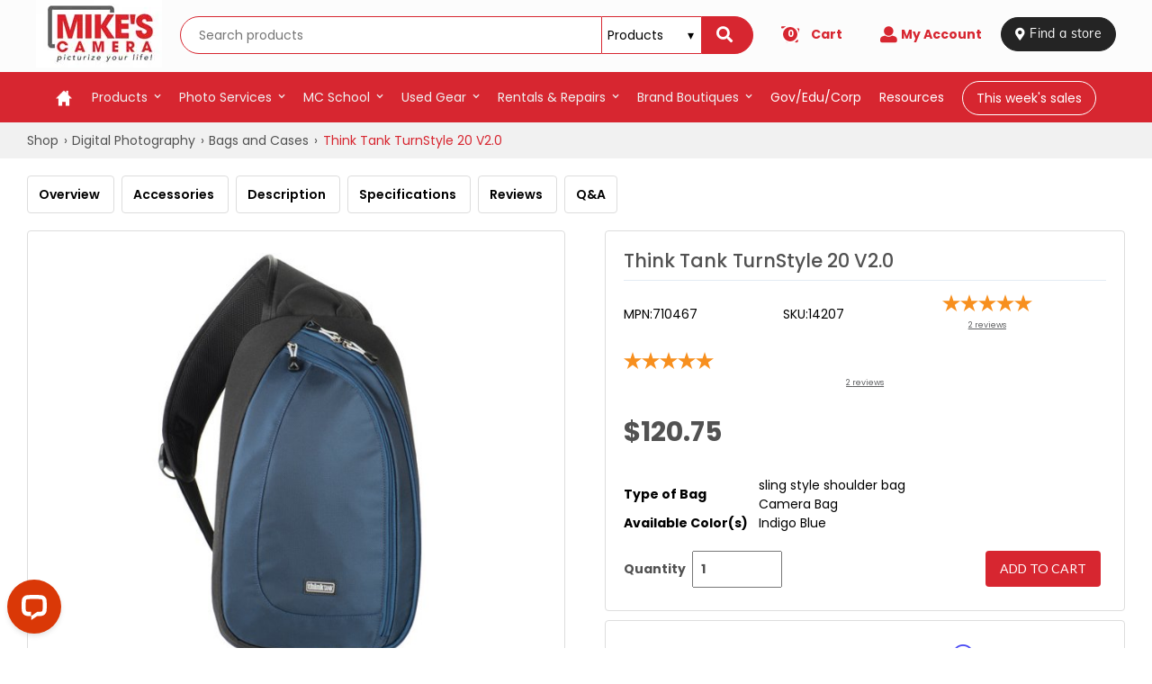

--- FILE ---
content_type: text/html
request_url: https://mikescamera.com/shop/think-tank-turnstyle-20-v2-0/39660660-2217-0135-1820-00163e9110c0?variation=1895668
body_size: 19734
content:
<!DOCTYPE html><!-- Last Published: Tue Jan 20 2026 20:59:34 GMT+0000 (Coordinated Universal Time) --><html data-wf-domain="mikescamera.com" data-wf-page="65e0b73b86c57c28690f8309" data-wf-site="5babdde83d8728da62f47aa5" lang="en"><head><meta charset="utf-8"/><title>Camera Product Specifications</title><meta content="Camera Product Specifications" property="og:title"/><meta content="Camera Product Specifications" property="twitter:title"/><meta content="width=device-width, initial-scale=1" name="viewport"/><meta content="2hkPxzc4RoJBPxfAk4KjqCP4gXmVborC8svuxDdxtPw" name="google-site-verification"/><link href="https://cdn.prod.website-files.com/5babdde83d8728da62f47aa5/css/mikes-camera.shared.d1bf777a6.min.css" rel="stylesheet" type="text/css" integrity="sha384-0b93emY0RN1MZd07lPdG2lNYQPxRKiiLK1LPSrMBKZYuzAqzvHloOqp2H3q6gXUc" crossorigin="anonymous"/><script type="text/javascript">!function(o,c){var n=c.documentElement,t=" w-mod-";n.className+=t+"js",("ontouchstart"in o||o.DocumentTouch&&c instanceof DocumentTouch)&&(n.className+=t+"touch")}(window,document);</script><link href="https://cdn.prod.website-files.com/5babdde83d8728da62f47aa5/5bb3cfdb3dbcc1218a65efcd_favicon.png" rel="shortcut icon" type="image/x-icon"/><link href="https://cdn.prod.website-files.com/5babdde83d8728da62f47aa5/5bf442bf8984e61b523c0538_webclip-icon-mikes.jpg" rel="apple-touch-icon"/><link href="https://mikescamera.com/shop-product" rel="canonical"/><meta content="https://assets-global.website-files.com/5babdde83d8728da62f47aa5/5c6ef805d466d271bfe7ab62_MC-Logo-(1200-x-630).jpg" property="og:image"/>
<link rel="preload" as="script" href="https://avina.mydakis.com/embed/5c463e80-3f03-012b-e32f-001b631c2c70/1/main.js" charset="utf-8" crossorigin>

<link rel="preconnect" href="https://fonts.googleapis.com">
<link rel="preconnect" href="https://fonts.gstatic.com" crossorigin>
<link href="https://fonts.googleapis.com/css2?family=Poppins:ital,wght@0,100;0,200;0,300;0,400;0,500;0,600;0,700;0,800;0,900;1,100;1,200;1,300;1,400;1,500;1,600;1,700;1,800;1,900&display=swap" rel="stylesheet">


<link href="https://fonts.googleapis.com/css?family=Lato:100,300,400,700&display=swap" rel="stylesheet">
<link href="https://fonts.googleapis.com/css?family=Oswald:300,400,500,600,700&display=swap" rel="stylesheet"> 
<link href="https://fonts.googleapis.com/icon?family=Material+Icons&display=swap" rel="stylesheet">
<link rel="stylesheet" href="https://use.fontawesome.com/releases/v5.3.1/css/all.css" integrity="sha384-mzrmE5qonljUremFsqc01SB46JvROS7bZs3IO2EmfFsd15uHvIt+Y8vEf7N7fWAU" crossorigin="anonymous">

<!--<script async src='https://tag.simpli.fi/sifitag/60cfd170-4a6f-0137-526d-06659b33d47c' defer></script>-->

<style>
#cc-main {
	display: none;
}
/* breadcrumb scrolling sideways on mobile fix */
.d-breadcrumb{word-wrap: break-word;}

img[src="//insight.adsrvr.org/track/evnt/?adv=yxgquba&ct=0:lctp32x&fmt=3"] {display:none !important;}
img[src="//insight.adsrvr.org/track/conv/?adv=yxgquba&ct=0:hocltjl&fmt=3"] {display:none !important;}

.sa_comments {
z-index: 0;
}
</style>

<!-- BEGIN MerchantWidget Code -->
<script id='merchantWidgetScript'
        src="https://www.gstatic.com/shopping/merchant/merchantwidget.js"
        defer>
</script>
<script type="text/javascript">
  merchantWidgetScript.addEventListener('load', function () {
    merchantwidget.start({
     position: 'RIGHT_BOTTOM',
      mobileBottomMargin: 75
   });
  });
</script>
<!-- END MerchantWidget Code --><link href="https://fonts.googleapis.com/icon?family=Material+Icons" rel="stylesheet">

<script type="text/javascript">window.__WEBFLOW_CURRENCY_SETTINGS = {"currencyCode":"USD","symbol":"$","decimal":".","fractionDigits":2,"group":",","template":"{{wf {\"path\":\"symbol\",\"type\":\"PlainText\"} }} {{wf {\"path\":\"amount\",\"type\":\"CommercePrice\"} }} {{wf {\"path\":\"currencyCode\",\"type\":\"PlainText\"} }}","hideDecimalForWholeNumbers":false};</script></head><body><header class="mikes-sticky-header-block"><div class="disclaimer-bar"><div>The Online Imaging Authority</div></div><div class="header-content-wrapper"><div class="header-block"><div class="header-block"><div class="header-top-div w-hidden-small w-hidden-tiny"><div class="top-bar-section mikes-styling w-clearfix" data-ix="new-interaction"><div class="header-icons-wrapper w-hidden-medium w-hidden-small w-hidden-tiny"><div class="header-icon-div-block"><a href="/contact-info" class="header-icon-link w-inline-block"><img src="https://cdn.prod.website-files.com/5babdde83d8728da62f47aa5/5db1ba11127194331fa80015_find-a-store-mikes.webp" alt=""/></a></div><div class="header-icon-div-block"><a href="/weekly-ad" class="header-icon-link w-inline-block"><img src="https://cdn.prod.website-files.com/5babdde83d8728da62f47aa5/5db0b581b8c0c90b933ab4c6_this-week-sale-icon.webp" alt=""/></a></div><div class="header-icon-div-block middle"><a href="/shop/categories/Gift-cards/a896d319-3261-4379-a7cd-519ff592f2cb" class="header-icon-link w-inline-block"><img src="https://cdn.prod.website-files.com/5babdde83d8728da62f47aa5/5bd1fb0d94753b507eb6fac5_top-header-icons-cards.webp" alt=""/></a></div><div class="header-icon-div-block last"><a href="#" class="header-icon-link w-inline-block"><img src="https://cdn.prod.website-files.com/5babdde83d8728da62f47aa5/5bd2499cfaccc5a1ac78f7ba_top-header-icons-low-price.webp" alt=""/></a></div></div></div></div><div class="mid-header-div w-clearfix"><a href="/" class="nav-logo w-nav-brand"><img src="https://cdn.prod.website-files.com/5babdde83d8728da62f47aa5/5e6fc34645323885562ea126_logo-mikes.webp" alt="Mike&#x27;s Camera" class="logo"/></a><div class="search-bar-block"><div role="search" class="dakis-search"></div></div><div class="sign-in-wrapper"><div data-type="headerCart" class="dakis-cta-custom"><div class="cart-button new"><div class="cart-icon-wrapper"><div class="cart-total-items w-embed"><%= totalItem %></div><div class="text-block-24"></div></div><div class="text-block-27">cart</div></div></div></div><div class="sign-in-wrapper"><a href="/account" class="sign-in-button new w-inline-block"><div class="account icon"></div><div class="account">my account</div></a></div><div class="find-store-wrap"><a href="/contact-info" class="find-store-button w-inline-block"><div class="text-block"> Find a store</div></a></div></div><div class="red-menu-bar new"><div class="mega-menu-nav w-clearfix"><a href="/" class="home-menu-icon-block w-hidden-medium w-hidden-small w-hidden-tiny w-inline-block"><img src="https://cdn.prod.website-files.com/5babdde83d8728da62f47aa5/5babdde83d87283743f47b33_icon-home.webp" alt="home"/></a><div data-collapse="medium" data-animation="default" data-duration="400" data-easing="ease" data-easing2="ease" role="banner" class="navbar-section-2 layout-3 w-nav"><div class="menu-button w-nav-button"><div class="header-icon w-icon-nav-menu"></div></div><div class="nav-wrapper-2"><nav role="navigation" class="mc-menu-nav desktop w-hidden-medium w-hidden-small w-hidden-tiny w-nav-menu"><div class="mobile-menu w-hidden-main"><a href="/camera-gear" class="scroll-nav-links layout-7 w-nav-link">products</a><a href="/prints" class="scroll-nav-links layout-7 w-nav-link">mike&#x27;s camera online printing</a><a href="/photo-products" class="scroll-nav-links layout-7 w-nav-link">printing</a><a href="/photo-services" class="scroll-nav-links layout-7 w-nav-link">photo services</a><a href="/classes/about-mikes-school" class="scroll-nav-links layout-7 w-nav-link">classes</a><a href="/repairs-rentals" class="scroll-nav-links layout-7 w-nav-link">rentals</a><a href="/camera-video-repairs" class="scroll-nav-links layout-7 w-nav-link">repairs</a><a href="/vendors" class="scroll-nav-links layout-7 w-nav-link">brand boutiques</a><a href="/gov-edu-corp-sales" class="scroll-nav-links layout-7 w-nav-link">gov edu corp</a><a href="/resources" class="scroll-nav-links layout-7 w-nav-link">resources</a><a href="https://mikescamera.blog/" target="_blank" class="scroll-nav-links layout-7 w-nav-link">mc blog</a><a href="/contact-info" class="scroll-nav-links layout-7 w-nav-link">contact us</a></div><div class="desktop-menu w-hidden-medium w-hidden-small w-hidden-tiny"><div data-delay="0" data-hover="true" class="mc-menu-dropdown w-dropdown"><div role="menuitem" data-w-id="df45d98c-b5bf-1524-89aa-40916fee8627" class="mc-menu-dd-toggle w-dropdown-toggle"><div class="nav-text">Products</div><div class="drop-down-icon-2 w-icon-dropdown-toggle"></div></div><nav class="mc-menu-list w-dropdown-list"><div class="mc-menu-row-block w-clearfix"><div class="mc-menu-column"><div class="mega-menu-content-block"><a href="/shop-catalog" class="mc-mega-menu-link-category w-inline-block"><div>our top products</div></a><div class="mega-menu-link-block-2 w-clearfix"><a href="/shop/categories/Digital-Cameras/a58a8268-4946-4121-8912-f53ba8efa0ea" class="mc-mega-menu-dd-link w-dropdown-link">Digital Cameras</a><a href="/shop/categories/Film-Cameras/5d830684-9e21-4032-ae2b-f2542e74553b" class="mc-mega-menu-dd-link w-dropdown-link">film cameras</a><a href="/shop/categories/Lenses-SLR--Compact-System/1c2d2aa8-6eda-4c6e-9b23-a49316b6450e" class="mc-mega-menu-dd-link w-dropdown-link">lenses</a><a href="/shop/categories/Flashes-and-Speedlights/6c580278-cdac-4bc1-aed2-4a6f00854706" class="mc-mega-menu-dd-link w-dropdown-link">flashes &amp; speedlights</a><a href="/shop/categories/Tripods--Monopods/b817cd2d-a60f-45ca-adb2-0445bcc2883b" class="mc-mega-menu-dd-link w-dropdown-link">tripods</a><a href="/shop/categories/Bags-and-Cases/b12f1359-703e-47ea-9238-da43bce0c98d" class="mc-mega-menu-dd-link w-dropdown-link">bags &amp; cases</a><a href="/shop/categories/Memory-cards-tape-and-discs/3b982b22-222b-40f8-9633-3a3d095aa181" class="mc-mega-menu-dd-link w-dropdown-link">memory cards</a><a href="/shop/categories/Camera-Warranties/e876500f-a28b-4626-9799-9a6fad9134c8" class="mc-mega-menu-dd-link w-dropdown-link">warranties</a></div></div><div class="mega-menu-content-block cta"><a href="/camera-gear" class="mc-mega-menu-cta-button w-inline-block"><div>see all products</div></a></div></div><div class="mc-image-buttons-wrapper"><div class="mega-menu-buttons-row"><div class="w-row"><div class="w-col w-col-3"><a href="/shop/categories/Digital-Cameras/a58a8268-4946-4121-8912-f53ba8efa0ea" class="menu-buttons-link-block w-inline-block"><div class="menu-button-div"><div class="menu-button-image-wrapper"><img src="https://cdn.prod.website-files.com/5babdde83d8728da62f47aa5/5be6028f486f52d5dfb8ff01_menu-images-dslrs%20(1).webp" alt="digital cameras" class="image-with-hover-effect" data-ix="zoom-image-on-hover"/></div><div class="menu-button-cta"><div>digital cameras</div></div></div></a></div><div class="w-col w-col-3"><a href="/shop/categories/Video-Cameras/25a7e434-0c38-4792-a415-fba189dd1fb2" class="menu-buttons-link-block w-inline-block"><div class="menu-button-div"><div class="menu-button-image-wrapper"><img src="https://cdn.prod.website-files.com/5babdde83d8728da62f47aa5/5be6039e73bef634410809b9_menu-images-camcorders.webp" alt="camcorders" class="image-with-hover-effect" data-ix="zoom-image-on-hover"/></div><div class="menu-button-cta"><div>Digital camcorders</div></div></div></a></div><div class="w-col w-col-3"><a href="/shop/categories/Lenses-SLR--Compact-System/1c2d2aa8-6eda-4c6e-9b23-a49316b6450e" class="menu-buttons-link-block w-inline-block"><div class="menu-button-div"><div class="menu-button-image-wrapper"><img src="https://cdn.prod.website-files.com/5babdde83d8728da62f47aa5/5be6057318a5c4dc078fb64a_menu-images-lenses.webp" alt="lenses" class="image-with-hover-effect" data-ix="zoom-image-on-hover"/></div><div class="menu-button-cta"><div>lenses</div></div></div></a></div><div class="w-col w-col-3"><a href="/shop/categories/Bags-and-Cases/b12f1359-703e-47ea-9238-da43bce0c98d" class="menu-buttons-link-block w-inline-block"><div class="menu-button-div"><div class="menu-button-image-wrapper"><img src="https://cdn.prod.website-files.com/5babdde83d8728da62f47aa5/5be60669be33e44d85162839_menu-images-bags.webp" alt="film developing" class="image-with-hover-effect" data-ix="zoom-image-on-hover"/></div><div class="menu-button-cta"><div>bags &amp; cases</div></div></div></a></div></div></div><div class="mega-menu-buttons-row"><div class="w-row"><div class="w-col w-col-3"><a href="/shop/categories/Tripods--Monopods/b817cd2d-a60f-45ca-adb2-0445bcc2883b" class="menu-buttons-link-block w-inline-block"><div class="menu-button-div"><div class="menu-button-image-wrapper"><img src="https://cdn.prod.website-files.com/5babdde83d8728da62f47aa5/5be607a4be33e4d68f162a20_menu-images-tripods.webp" alt="tripods" class="image-with-hover-effect" data-ix="zoom-image-on-hover"/></div><div class="menu-button-cta"><div>tripods</div></div></div></a></div><div class="w-col w-col-3"><a href="/shop/categories/Studio-Equipment/5906" class="menu-buttons-link-block w-inline-block"><div class="menu-button-div"><div class="menu-button-image-wrapper"><img src="https://cdn.prod.website-files.com/5babdde83d8728da62f47aa5/5be60af173bef63b29080d4b_menu-images-studio-lighting.webp" alt="studio equipment" class="image-with-hover-effect" data-ix="zoom-image-on-hover"/></div><div class="menu-button-cta"><div>studio equipment</div></div></div></a></div><div class="w-col w-col-3"><a href="/shop/categories/Miscellaneous-Camera-Accessories/892e85a4-ad20-4a3a-824c-11f694955335" class="menu-buttons-link-block w-inline-block"><div class="menu-button-div"><div class="menu-button-image-wrapper"><img src="https://cdn.prod.website-files.com/5babdde83d8728da62f47aa5/5be61065e4fb1a5e3c6a92a8_menu-images-accesories.webp" alt="accessories" class="image-with-hover-effect" data-ix="zoom-image-on-hover"/></div><div class="menu-button-cta"><div>accessories</div></div></div></a></div><div class="w-col w-col-3"><a href="/shop/categories/Drones-and-Accessories/e21aa5e0-523a-0132-4c67-00163e9110c0" class="menu-buttons-link-block w-inline-block"><div class="menu-button-div"><div class="menu-button-image-wrapper"><img src="https://cdn.prod.website-files.com/5babdde83d8728da62f47aa5/5be61121ca24cce8b62656ca_menu-images-drones.webp" alt="drones" class="image-with-hover-effect" data-ix="zoom-image-on-hover"/></div><div class="menu-button-cta"><div>drones</div></div></div></a></div></div></div></div></div></nav></div><div data-delay="0" data-hover="true" class="mc-menu-dropdown printing w-dropdown"><div role="menuitem" class="mc-menu-dd-toggle w-dropdown-toggle"><div class="nav-text">photo services</div><div class="drop-down-icon-2 w-icon-dropdown-toggle"></div></div><nav class="mc-menu-list printing w-dropdown-list"><div class="mc-menu-row-block w-clearfix"><div class="mc-menu-column"><div class="mega-menu-content-block"><a href="/photo-products" class="mc-mega-menu-link-category w-inline-block"><div>printing services</div></a><div class="mega-menu-link-block-2 w-clearfix"><a href="/prints" class="mc-mega-menu-dd-link w-dropdown-link">Mike&#x27;s Camera online Printing</a><a href="/film-developing" class="mc-mega-menu-dd-link w-dropdown-link">film processing</a><a href="/photo-products" class="mc-mega-menu-dd-link w-dropdown-link">printing and photo gifts</a><a href="/archiving-video-services" class="mc-mega-menu-dd-link w-dropdown-link">Scanning, Archiving &amp; Video</a><a href="/service-product-pages/passport-visa-and-id-photos" class="mc-mega-menu-dd-link w-dropdown-link">Passport, Visa &amp; ID Photos</a><a href="/custom-framing-and-finishing" class="mc-mega-menu-dd-link w-dropdown-link">custom framing</a><a href="/business-solutions" class="mc-mega-menu-dd-link w-dropdown-link">Business solutions</a><a href="/printing" class="mc-mega-menu-dd-link w-dropdown-link">Order photo gifts</a><a href="/photo-services" class="mc-mega-menu-dd-link w-dropdown-link">See all services</a></div></div><div class="mega-menu-content-block cta"></div></div><div class="mc-image-buttons-wrapper"><div class="mega-menu-buttons-row"><div class="w-row"><div class="column-4 w-col w-col-3"><a href="/prints" class="menu-buttons-link-block w-inline-block"><div class="menu-button-div"><div class="menu-button-image-wrapper"><img src="https://cdn.prod.website-files.com/5babdde83d8728da62f47aa5/5bf828ad0627e7201afaa0b5_menu-images-prints.webp" alt="printing" class="image-with-hover-effect" data-ix="zoom-image-on-hover"/></div><div class="menu-button-cta"><div>Online Printing</div></div></div></a></div><div class="w-col w-col-3"><a href="/film-developing" class="menu-buttons-link-block w-inline-block"><div class="menu-button-div"><div class="menu-button-image-wrapper"><img src="https://cdn.prod.website-files.com/5babdde83d8728da62f47aa5/5bf82cf4cc327d2cc59c9f58_menu-images-film.webp" alt="film developing" class="image-with-hover-effect" data-ix="zoom-image-on-hover"/></div><div class="menu-button-cta"><div>film processing</div></div></div></a></div><div class="w-col w-col-3"><a href="/photo-products" class="menu-buttons-link-block w-inline-block"><div class="menu-button-div"><div class="menu-button-image-wrapper"><img src="https://cdn.prod.website-files.com/5babdde83d8728da62f47aa5/5be9f77c42de30dff28145a2_menu-images-mugs.webp" alt="scanning" class="image-with-hover-effect" data-ix="zoom-image-on-hover"/></div><div class="menu-button-cta"><div>printing and photo gifts</div></div></div></a></div><div class="w-col w-col-3"><a href="/archiving-video-services" class="menu-buttons-link-block w-inline-block"><div class="menu-button-div"><div class="menu-button-image-wrapper"><img src="https://cdn.prod.website-files.com/5babdde83d8728da62f47aa5/5bf82dff4ae34245fd821e1b_menu-images-video.webp" alt="video transfers" class="image-with-hover-effect" data-ix="zoom-image-on-hover"/></div><div class="menu-button-cta"><div>Scanning, Archiving &amp; Video</div></div></div></a></div></div></div><div class="mega-menu-buttons-row"><div class="w-row"><div class="w-col w-col-3"><a href="/service-product-pages/passport-visa-and-id-photos" class="menu-buttons-link-block w-inline-block"><div class="menu-button-div"><div class="menu-button-image-wrapper"><img src="https://cdn.prod.website-files.com/5babdde83d8728da62f47aa5/5bea00f631ee2a3d8cf2674b_menu-images-passport.webp" alt="wall decor" class="image-with-hover-effect" data-ix="zoom-image-on-hover"/></div><div class="menu-button-cta"><div>Passports<br/></div></div></div></a></div><div class="w-col w-col-3"><a href="/custom-framing-and-finishing" class="menu-buttons-link-block w-inline-block"><div class="menu-button-div"><div class="menu-button-image-wrapper"><img src="https://cdn.prod.website-files.com/5babdde83d8728da62f47aa5/5bf82f42c17611e95aad5004_menu-images-framing.webp" alt="custom framing" class="image-with-hover-effect" data-ix="zoom-image-on-hover"/></div><div class="menu-button-cta"><div>custom framing</div></div></div></a></div><div class="w-col w-col-3"><a href="/business-solutions" class="menu-buttons-link-block w-inline-block"><div class="menu-button-div"><div class="menu-button-image-wrapper"><img src="https://cdn.prod.website-files.com/5babdde83d8728da62f47aa5/5bf82f00c1761179abad4ff9_menu-images-wall-decor.webp" alt="in-store services" class="image-with-hover-effect" data-ix="zoom-image-on-hover"/></div><div class="menu-button-cta"><div>Business solutions</div></div></div></a></div><div class="w-col w-col-3"><a href="/photo-services" class="menu-buttons-link-block w-inline-block"><div class="menu-button-div"><div class="menu-button-image-wrapper"><img src="https://cdn.prod.website-files.com/5babdde83d8728da62f47aa5/5bf835cbd8f1e3f42a6af66a_menu-images-cards.webp" alt="photo printables" class="image-with-hover-effect" data-ix="zoom-image-on-hover"/></div><div class="menu-button-cta"><div>See all services</div></div></div></a></div></div></div></div></div></nav></div><div data-delay="0" data-hover="true" class="mc-menu-dropdown classes w-dropdown"><div role="menuitem" class="mc-menu-dd-toggle w-dropdown-toggle"><div class="nav-text">MC School</div><div class="drop-down-icon-2 w-icon-dropdown-toggle"></div></div><nav class="mc-menu-list classes w-dropdown-list"><div class="mc-menu-row-block classes w-clearfix"><div class="mc-menu-column classes"><div class="mega-menu-content-block classes"><a href="/classes/about-mikes-school" class="mc-mega-menu-link-category w-inline-block"><div>MC School</div></a><div class="mega-menu-link-block-2 w-clearfix"><a href="/classes/mc-online-school-programs" class="mc-mega-menu-dd-link w-dropdown-link">MCS Schedule</a><a href="/classes/classes-by-topic" class="mc-mega-menu-dd-link w-dropdown-link">Classes by Topic</a><a href="/classes/about-mikes-school" class="mc-mega-menu-dd-link w-dropdown-link">About MCS</a></div></div></div></div></nav></div><div data-delay="0" data-hover="true" class="mc-menu-dropdown classes w-dropdown"><div role="menuitem" class="mc-menu-dd-toggle w-dropdown-toggle"><div class="nav-text">Used gear</div><div class="drop-down-icon-2 w-icon-dropdown-toggle"></div></div><nav class="mc-menu-list classes w-dropdown-list"><div class="mc-menu-row-block classes w-clearfix"><div class="mc-menu-column classes"><div class="mega-menu-content-block classes"><a href="https://mikescamera.com/used-gear" class="mc-mega-menu-link-category w-inline-block"><div>Used gear</div></a><div class="mega-menu-link-block-2 w-clearfix"><a href="https://mikescamera.com/used-gear#used-gear-colorado" class="mc-mega-menu-dd-link w-dropdown-link">Colorado used gear</a><a href="https://mikescamera.com/used-gear#used-gear-california" target="_blank" class="mc-mega-menu-dd-link w-dropdown-link">California used gear</a></div></div></div></div></nav></div><div data-delay="0" data-hover="true" class="mc-menu-dropdown classes w-dropdown"><div role="menuitem" class="mc-menu-dd-toggle w-dropdown-toggle"><div class="nav-text">Rentals &amp; repairs</div><div class="drop-down-icon-2 w-icon-dropdown-toggle"></div></div><nav class="mc-menu-list classes w-dropdown-list"><div class="mc-menu-row-block classes w-clearfix"><div class="mc-menu-column classes"><div class="mega-menu-content-block classes"><div href="#" class="mc-mega-menu-link-category"><div>Rentals &amp; repairs</div></div><div class="mega-menu-link-block-2 w-clearfix"><a href="/repairs-rentals" class="mc-mega-menu-dd-link w-dropdown-link">Rentals</a><a href="/camera-video-repairs" class="mc-mega-menu-dd-link w-dropdown-link">repairs</a></div></div></div></div></nav></div><div data-delay="0" data-hover="true" class="mc-menu-dropdown classes w-dropdown"><div role="menuitem" class="mc-menu-dd-toggle w-dropdown-toggle"><div class="nav-text">Brand boutiques</div><div class="drop-down-icon-2 w-icon-dropdown-toggle"></div></div><nav class="mc-menu-list classes w-dropdown-list"><div class="mc-menu-row-block _2-column w-clearfix"><div class="mc-menu-column _2-column"><div class="mega-menu-content-block classes"><div class="mega-menu-link-block-2 w-clearfix"><a href="/vendor-content/canon" class="mc-mega-menu-dd-link w-dropdown-link">Canon</a><a href="/vendor-content/fujifilm" class="mc-mega-menu-dd-link w-dropdown-link">Fujifilm</a><a href="/vendor-content/leica" class="mc-mega-menu-dd-link w-dropdown-link">Leica</a><a href="/vendor-content/nikon" class="mc-mega-menu-dd-link w-dropdown-link">Nikon</a><a href="/vendor-content/olympus" class="mc-mega-menu-dd-link w-dropdown-link">OM System</a><a href="/vendor-content/panasonic" class="mc-mega-menu-dd-link w-dropdown-link">panasonic</a><a href="/vendor-content/promaster" class="mc-mega-menu-dd-link w-dropdown-link">Promaster</a><a href="/vendor-content/sony" class="mc-mega-menu-dd-link w-dropdown-link">Sony</a><a href="/vendor-content/tamron" class="mc-mega-menu-dd-link w-dropdown-link">Tamron</a><a href="/vendors" class="mc-mega-menu-dd-link w-dropdown-link">See all boutiques</a></div></div></div></div></nav></div><a href="/gov-edu-corp-sales" class="mc-menu-link w-nav-link">Gov/Edu/Corp</a><a href="/resources" class="mc-menu-link w-nav-link">resources</a><a href="https://mikescamera.com/weekly-ad" class="mc-menu-link alt w-nav-link">This week&#x27;s sales</a></div></nav></div></div></div></div></div></div></div><div class="mobile-header-content-wrapper"><div class="mobile-header-block"><div class="mobile-top-div"><div class="mobile-icons-wrapper w-hidden-medium"><div class="mobile-top-bar-icon-block"><a data-w-id="df45d98c-b5bf-1524-89aa-40916fee8758" href="#" class="search-link-block w-inline-block"><img src="https://cdn.prod.website-files.com/5babdde83d8728da62f47aa5/5c635c2d4387aed8ef42b1d7_search-icons.webp" alt=""/></a></div><div class="mobile-top-bar-icon-block"><a href="/sign-in-options" class="search-link-block w-inline-block"><img src="https://cdn.prod.website-files.com/5babdde83d8728da62f47aa5/5c635bf03529684f6a349696_sign-in-icons.webp" alt=""/></a></div></div></div><div class="mobile-mid-header-div w-clearfix"><div class="online-authority-div full"><div class="online-authority">The Online Imaging Authority</div></div><a href="/" class="mobile-nav-logo w-nav-brand"><img src="https://cdn.prod.website-files.com/5babdde83d8728da62f47aa5/5ff3610c5de28c3dca0e47a9_21_MC_Stacked_Logo_DarkGray_Trademark_FINAL.png" width="125" alt="Mike&#x27;s Camera" class="mobile---logo"/></a><div class="mobile-hamburger-menu-button"><a data-w-id="df45d98c-b5bf-1524-89aa-40916fee8761" href="#" class="mobile-menu-button w-inline-block"><img src="https://cdn.prod.website-files.com/5babdde83d8728da62f47aa5/5c634c3bd558b72b0f9877ff_hamburger-icon-red.png" width="32" alt="" class="menu-icon"/><div class="cart-button-text">cart</div></a></div><div class="mobile-sign-in-wrapper"><div data-type="headerCart" class="dakis-cta-custom"><div class="mobile-cart-button"><div class="cart-icon-wrapper"><img src="https://cdn.prod.website-files.com/5babdde83d8728da62f47aa5/5bd242b956a51834c3b6b83c_header-icon-cart.webp" alt="" class="cart-icon"/><div class="cart-total-items w-embed"><%= totalItem %></div></div></div></div></div></div></div><div class="hamburger-menu"><ul role="list" class="hamburger-menu-list w-list-unstyled"><li class="hamburger-menu-link-item"><a href="/contact-info" class="hamburger-menu-link">Find a store</a></li><li class="hamburger-menu-link-item"><a href="/camera-gear" class="hamburger-menu-link">products</a></li><li class="hamburger-menu-link-item"><a href="/prints" class="hamburger-menu-link">Mike&#x27;s Camera online Printing</a></li><li class="hamburger-menu-link-item"><a href="/photo-products" class="hamburger-menu-link">printing</a></li><li class="hamburger-menu-link-item"><a href="/photo-services" class="hamburger-menu-link">photo services</a></li><li class="hamburger-menu-link-item"><a href="/classes/about-mikes-school" class="hamburger-menu-link">classes</a></li><li class="hamburger-menu-link-item"><a href="/used-gear" class="hamburger-menu-link">used gear</a></li><li class="hamburger-menu-link-item"><a href="/repairs-rentals" class="hamburger-menu-link">rentals</a></li><li class="hamburger-menu-link-item"><a href="/camera-video-repairs" class="hamburger-menu-link">repairs</a></li><li class="hamburger-menu-link-item"><a href="/vendors" class="hamburger-menu-link">brand boutiques</a></li><li class="hamburger-menu-link-item"><a href="/gov-edu-corp-sales" class="hamburger-menu-link">Gov edu corp</a></li><li class="hamburger-menu-link-item"><a href="https://mikescamera.blog/" class="hamburger-menu-link">mc blog</a></li><li class="hamburger-menu-link-item"><a href="/contact-info" class="hamburger-menu-link">contact us</a></li></ul></div><div class="search-bar-drop-panel w-clearfix"><div data-w-id="df45d98c-b5bf-1524-89aa-40916fee8792" class="close-button"><div class="close-text">Close</div><img src="https://cdn.prod.website-files.com/5babdde83d8728da62f47aa5/5c642fb04387aeff01440e17_close-icons.webp" alt="" class="close-button-x-icon"/></div><div class="mobile-search-bar-block"><div class="dakis-search"></div></div></div></div></header><main><div class="new-webstore"><section id="overview" class="product-section breadcrumb new"><div class="container"><div class="product-wrapper-two"><div class="dakis-breadcrumb"></div></div></div></section><section class="product-section not-found"><div class="container"><div class="product-wrapper-two"><div class="dakis-product-not-found"></div></div></div></section><section class="product-section drop-menu"><div class="container"><div class="product-wrapper-two"><div class="html-embed drop-nav w-embed w-script"><style>
  #dropnav{
  position: fixed;
  top: -110px;
  left: 0;
  width: 100%;
  display: block;
  transition: top 0.3s;
  z-index: 9999!important;
  overflow: hidden;
}
@media only screen and (max-width: 1008px) {
  #dropnav {
    display: none;
}}
#dropnav a:hover {
  color: #999999!important;
}
#dropnav .dakis-product-title {
  font-size: 22px!important;
  font-weight: 500!important;
}
#dropnav .dakis-product-title a:hover {
  color: #c22227!important;
}
.topnavbox {
  background-color: #242424;
  width: 100%!important;
  padding: 15px 40px;
  max-height: 68px!important;
}
.topnav {
  overflow: hidden;
  max-width: 1300px!important;
  width: 100%!important;
  margin: auto!important;
}
.topnav a {
  float: left;
  display: block;
  color: #ffffff;
  text-align: center;
  text-decoration: none;
}
.topnav a:hover {
  color: black;
}
.topnav-left {
  float: left;
  width: 85%!important;
}
.topnav-right {
  float: right;
  width: 15%!important;
}
.topnav-right .dakis-cta-custom {
  float: right;
}
.navbarbox {
  background-color: #f1f1f1;
  width: 100%!important;
  padding: 0 40px;
}
.navbartop {
  overflow: hidden;
  max-width: 1300px!important;
  margin: auto!important;
  width: 100%!important;
  font-weight: 600!important;
}
.navbartop a {
  float: left;
  display: block;
  color: #000000;
  text-align: center;
  padding: 8px 0;
  margin-right: 20px;
  text-decoration: none;
  font-size: 15px;
}
.navbartop a:hover {
  color: #d72630!important;
}
.navbartop a.active {
  color: #d72630!important;
}
.btn {
  border: none;
  outline: none;
  background-color: transparent;
  cursor: pointer;
}
 </style>
 <div id="dropnav">
  <div class="topnavbox">
   <div class="topnav">
    <div class="topnav-left">
     <a href="#overview">
      <div class="dakis-product-title">
      </div>
     </a>
    </div>
    <div class="topnav-right">
     <div class="dakis-cta-custom" data-type="buyWebstore">
      Add to cart
     </div>
    </div>
   </div>
  </div>
  <div class="navbarbox">
   <div class="navbartop">
    <a class="btn" href="#overview">
     Overview
    </a>
    <a class="btn" href="#accessories">
     Accessories
    </a>
    <a class="btn" href="#description">
     Description
    </a>
    <a class="btn" href="#specifications">
     Specifications
    </a>
    <a class="btn" href="#reviews">
     Reviews
    </a>
    <a class="btn" href="#qa">
     Q&A
    </a>
   </div>
  </div>
 </div>
 <script>
  // When the user scrolls down 20px from the top of the document, slide down the navbar
window.onscroll = function() {scrollFunction()};
function scrollFunction() {
  if (document.body.scrollTop > 350 || document.documentElement.scrollTop > 350) {
    document.getElementById("dropnav").style.top = "0";
  } else {
    document.getElementById("dropnav").style.top = "-110px";
  }
}
 </script>
 <script>
  // Add active class to the current button (highlight it)
var header = document.getElementById("dropnav");
var btns = header.getElementsByClassName("btn");
for (var i = 0; i < btns.length; i++) {
  btns[i].addEventListener("click", function() {
  var current = document.getElementsByClassName("active");
  current[0].className = current[0].className.replace(" active", "");
  this.className += " active";
  });
}
 </script></div></div></div></section><section class="product-section drop-menu"><div class="container"><div class="product-wrapper-two"><div class="html-embed w-embed"><style>
  #product-menu a {
  padding: 10px 12px;
  border: 1px #dddddd solid;
  border-radius: 4px;
  outline: none;
  text-decoration: none;
  color: #000000;
  cursor: pointer;
  margin-right: 8px;
  font-weight: 600!important;
}
@media only screen and (max-width: 667px) {
 #product-menu a {
    padding: 8px 10px;
    margin: 2px;
    display: inline-flex;
}}
  #product-menu a:hover {
  color: #d72630!important;
}
  #product-menu a.active {
  color: #d72630!important;
}
 </style>
 <div id="product-menu">
  <a href="#overview">
   Overview
  </a>
  <a href="#accessories">
   Accessories
  </a>
  <a href="#description">
   Description
  </a>
  <a href="#specifications">
   Specifications
  </a>
  <a href="#reviews">
   Reviews
  </a>
  <a href="#qa">
   Q&A
  </a>
 </div></div></div></div></section><section class="product-section overview"><div class="container"><div class="hero-wrapper"><div class="hero-split left"><div class="dakis-product-images"></div></div><div class="hero-split right"><div class="products-info-wrapper"><h1 class="dakis-product-title">_</h1><div class="container"><div class="product-wrapper-two"><div class="divider"></div><div class="stock-info"><div class="stock-info-wrap instock"><div id="stockmsg" class="custom-instock-message"><div>In Stock</div><div class="stock-message-script w-embed"><div class="dakis-external-script">
var stockmsg = '<%= product.outOfStockMsg %>';

if(stockmsg.length < 2) {
document.getElementById('stockmsg').style.display = "inline-block";
}
</div></div></div></div><div class="stock-info-wrap mpn"><div>MPN:</div><div class="dakis-product-code"></div></div><div class="stock-info-wrap"><div>SKU:</div><div class="dakis-product-sku"></div></div><div class="stock-info-wrap stars"><a href="#reviews" data-scroll="mid" class="product-star-link w-inline-block"><div class="dakis-product-star"></div></a></div></div></div></div><div class="dakis-product-star"></div><div class="dakis-product-variations"></div><div class="dakis-product-price"></div><div class="dakis-product-promotions"></div><div class="dakis-product-bogos"></div><div class="dakis-product-display-text"></div><div class="cnet-div"><div class="w-embed"><div class="dakis-external-script">
    var g_CNET_SKey = '1d35abbe';
    var g_CNET_ZoneID = '1f029529be';
    var g_CNET_market = 'US';
    
    var ccs_cc_args = ccs_cc_args || [];
    ccs_cc_args.push(['cpn', '<%= product.variationId %>']);
    ccs_cc_args.push(['mf', "<%= product.brand %>"]);
    ccs_cc_args.push(['pn', '<%= product.mpn %>']);
    ccs_cc_args.push(['lang', 'en']);
    ccs_cc_args.push(['market', g_CNET_market]);

    (function () {
    var o = ccs_cc_args; o.push(['_SKey', g_CNET_SKey]); o.push(['_ZoneId', g_CNET_ZoneID]);
    var sc = document.createElement('script'); sc.type = 'text/javascript'; sc.async = true;
    sc.src = ('https:' == document.location.protocol ? 'https://' : 'http://') + 'cdn.cs.1worldsync.com/jsc/h1ws.js';
    var n = document.getElementsByTagName('script')[0]; n.parentNode.insertBefore(sc, n);
    })();
</div>

<div id="ccs-logos"></div></div></div><div class="dakis-product-quick-desc"></div><div class="options-cta-wrap"><div class="dakis-product-options"></div><div class="cta-button-wrap"><div data-type="buyWebstore" class="dakis-cta-custom"><div class="div-block-8"><div class="text-block-30">Add to Cart</div></div></div></div></div><div class="dakis-product-prices"></div><div id="preOrderDiv" class="pre-order w-clearfix"><div class="pre-order-script w-embed"><div class="dakis-external-script">
    <% console.log(product) %>
</div>

<div class="dakis-external-script">
		var preOrderButton = document.getElementById("preOrderButton");
		var dakisTagsLength = '<%= product.tagsList.length %>';
    var dakisPreOrderTag = (dakisTagsLength > 0) ? '<%= product.tagsList[0].slug %>' : 'available';
    
    if(dakisPreOrderTag.indexOf("preorder") > -1) {
    	document.getElementById("preOrderDiv").style.display = "block";
    }  
</div></div><a id="preOrderButton" data-w-id="07b62fe4-1737-ac1a-1a00-021eae58af15" href="#" class="pre-order-button w-button"><strong>Pre-Order Request</strong></a></div><div id="outStock" class="dakis-product-out-of-stock"></div></div><div id="financing" class="financing"><div class="financing-text"><div class="text-block-25"><strong class="bold-text-3">Financing available →<br/></strong></div></div><div class="financing-widget"><div class="dakis-affirm-promo"></div><div class="html-embed-8 w-embed"><div class="dakis-external-script">
// Get variables
var prodCat = "<%= product.category[1].name %>";



// Run script for filtered categories
if(prodCat == "Digital Cameras" || prodCat == "Lenses - SLR & Compact System" || prodCat == "Video Cameras") {
	document.getElementById("financing").style.display = "block";
}
</div></div></div></div><div class="price-match-wrapper"><div class="price-match-text"><div class="text-block-25"><strong class="bold-text-3">Price match for the best price!<br/></strong>Our Price Match Guarantee ensures we won&#x27;t be beat on price.</div></div><div data-w-id="204ddbfa-0881-4693-e57c-364c6e2f7053" class="html-embed-5 w-embed"><div class="dakis-external-template">
    <% var categoryName = '';
    if(product) {
        var category = product.category ? product.category.find(function(c){ return c.parentId }) : null;
        categoryName = category ? category.name : '';
    }
    if(!categoryName.match(/^(Gift cards|Camera Warranties)$/)) { %>
        <div class="price-match-button-div"><a data-w-id="89870727-b2f5-90b9-bd6b-15fd99c58a6e" href="#" class="price-match-button w-button">Price Match</a></div>
    <% } %>
</div></div></div><div class="specsheet-info-2"><div id="warrantyLinkBox" class="warranty-div"><div class="warranty-script w-embed"><div class="dakis-external-script">
// Get variables
var prodPrice = <%= product.price %>;
var prodCat = "<%= product.category[1].name %>";



// Run script for filtered categories
if(prodCat == "Digital Cameras" || prodCat == "Lenses - SLR & Compact System") {
    // Parse all entries
    for (var x of warranty3List) {
        if(x[0] > prodPrice) {
            my3Warranty(x[1][0], x[1][1]);
            break;
        }
    }
    for (var x of warranty5List) {
        if(x[0] > prodPrice) {
            my5Warranty(x[1][0], x[1][1]);
            break;
        }
    }
}
// Update info in widget
function my3Warranty(link, price) {
    document.getElementById("warranty3LinkBox").href = link;
    document.getElementById("war3Price").innerHTML = price;
    document.getElementById("warranty3LinkBox").style.display = 'block';
    document.getElementById("warrantyLinkBox").style.display = 'block';
    }
function my5Warranty(link, price) {
    document.getElementById("warranty5LinkBox").href = link;
    document.getElementById("war5Price").innerHTML = price;
    document.getElementById("warranty5LinkBox").style.display = 'block';
    }
</div></div><div class="html-embed-7 w-embed w-script"><script>

// Create a Map for 3 years
var warranty3List = new Map([
["250", ["../_/c709185e-c82d-44b4-84b8-e46d70dd930d?variation=377287", "Price: $49.99"]],
["500", ["../_/5e479cf9-2f65-4239-b410-c499ba08e55e?variation=377289", "Price: $89.99"]],
["750", ["../_/991a8d36-1c4b-4a50-9572-94aec313b96b?variation=881821", "Price: $139.99"]],
["1000", ["../_/409094e1-7fec-4c6a-a148-3cf4aae1c805?variation=377285", "Price: $179.99"]],
["1500", ["../_/fd68cb13-fe13-4384-936c-c3c5d0b4f4a9?variation=881820", "Price: $229.99"]],
["2000", ["../_/7e5e05b9-c0fb-421e-9ff0-bb13a43cf39b?variation=377286", "Price: $299.99"]],
["2500", ["../_/cdfaeb4c-a0d7-4f92-8992-729f5119c923?variation=3249808", "Price: $349.99"]],
["3000", ["../_/11df3077-5530-4b05-b81d-4093141bc0ad?variation=377288", "Price: $399.99"]],
["4000", ["../_/e0796de0-a85e-4697-91f6-13371e8fb334?variation=415654", "Price: $489.99"]],
["5000", ["../_/e1f733d2-58e0-4444-89fa-9810ef965bc8?variation=415655", "Price: $549.99"]],
["7500", ["../_/7e760a60-bc63-012e-877c-20cf30bab63e?variation=2758241", "Price: $569.99"]],
["12500", ["../_/386bf280-b1da-0131-67bc-00163e9110c0?variation=2758244", "Price: $849.99"]],
["15000", ["../_/382cf230-b1da-0131-67bb-00163e9110c0?variation=3142203", "Price: $949.99"]]
]);
// Create a Map for 5 years
var warranty5List = new Map([
["750", ["../_/ac18c1f0-b1db-0131-67cc-00163e9110c0?variation=3397064", "Price: $239.99"]],
["1000", ["../_/adbd5750-b1db-0131-67d2-00163e9110c0?variation=3397034", "Price: $339.99"]],
["1500", ["../_/aca983a0-b1db-0131-67ce-00163e9110c0?variation=3397037", "Price: $379.99"]],
["2000", ["../_/afd4bd30-b1db-0131-67d9-00163e9110c0?variation=3397043", "Price: $499.99"]],
["3000", ["../_/abd14e40-b1db-0131-67cb-00163e9110c0?variation=3397049", "Price: $649.99"]],
["4000", ["../_/ad3b9f20-b1db-0131-67d0-00163e9110c0?variation=3397052", "Price: $749.99"]],
["5000", ["../_/acec7290-b1db-0131-67cf-00163e9110c0?variation=3397055", "Price: $649.99"]],
["6000", ["../_/ae4e7f10-b1db-0131-67d4-00163e9110c0?variation=3397058", "Price: $749.99"]],
["7500", ["../_/ad7b7170-b1db-0131-67d1-00163e9110c0?variation=3397061", "Price: $849.99"]],
["10000", ["../_/ac67ad00-b1db-0131-67cd-00163e9110c0?variation=3397040", "Price: $1049.99"]]
]);

</script></div><div class="warranty-link-block"><div class="warranty-columns w-row"><div class="w-col w-col-4"><div><img src="https://cdn.prod.website-files.com/5babdde83d8728da62f47aa5/649cc77033fc4fe8fe6bcca0_mack-warranty.jpg" alt="Warranty 3yr Logo "/></div></div><div class="column-5 w-col w-col-4"><div class="warranty-desc"><p class="paragraph-5">Purchasing an Extended Warranty means that you are truly making an intelligent investment in the future of your electronic equipment. Protect your gear against parts, Labor, Impact, Sand, Cosmetic and water damage.</p></div></div><div class="column-6 w-col w-col-4"><div class="warranty-button black"><div>Select your option</div></div><a id="warranty3LinkBox" href="#" target="_blank" class="warranty-link w-inline-block"><div class="warranty-button"><div>Coverage - 3 years</div></div><div><div id="war3Price" class="warranty-price">Price: $89.99</div></div></a><a id="warranty5LinkBox" href="#" target="_blank" class="warranty-link w-inline-block"><div class="warranty-button"><div>Coverage - 5 years</div></div><div><div id="war5Price" class="warranty-price">Price: $89.99</div></div></a></div></div></div></div></div><div class="specsheet-info-2"><div class="dakis-product-pdfs"></div><div class="dakis-product-bundle"></div><div class="dakis-product-videos"></div></div></div></div></div></section><section id="accessories" class="product-section"><div class="container"><div class="product-wrapper-two"><h2 class="heading-8"><strong>Recommended Accessories</strong></h2><div class="dakis-product-accessories-simple"></div></div></div></section><section id="description" class="product-section"><div class="container"><div class="product-wrapper-two"><h2 class="heading-9"><strong class="bold-text-4">Description</strong></h2><div class="divider"></div><div class="dakis-product-desc"></div><div class="html-embed-6 w-embed"><div id="ccs-inline-content">
</div></div></div></div></section><section id="specifications" class="product-section"><div class="container"><div class="product-wrapper-two"><h2 class="heading-8"><strong>Specifications</strong></h2><div class="dakis-product-details"></div></div></div></section><section id="reviews" class="product-section"><div class="container"><div class="product-wrapper-two"><h2 class="heading-8"><strong>Reviews</strong></h2><div class="divider"></div><div class="dakis-product-review"></div><div class="divider"></div></div></div></section><section id="qa" class="product-section last"><div class="container"><div class="product-wrapper-two"><h2 class="heading-8"><strong>Q&amp;A</strong></h2><div class="divider"></div><div class="dakis-product-qa"></div><div class="divider"></div></div></div></section></div></main><div class="price-match-pop-up-div"><div class="price-match-form-div w-clearfix"><div data-w-id="18808922-57f3-b892-8b8a-c7eb2d33f23d" class="form-close"><a href="#" class="w-inline-block"><img src="https://cdn.prod.website-files.com/5babdde83d8728da62f47aa5/5bdf958d4de57d27b7e58ce3_if_cross-24_103181.webp" alt="Close window logo"/></a></div><div class="price-match-paragraph-div"><h3><strong class="pre-order-form-title">Price match for the best price!</strong></h3></div><div class="w-form"><form id="wf-form-Price-Match-Form" name="wf-form-Price-Match-Form" data-name="Price Match Form" method="get" data-wf-page-id="65e0b73b86c57c28690f8309" data-wf-element-id="18808922-57f3-b892-8b8a-c7eb2d33f245"><input class="price-match-variables w-input" maxlength="256" name="Product-URL" data-name="Product URL" placeholder="Example Text" type="text" id="Product-URL" required=""/><input class="price-match-variables w-input" maxlength="256" name="Product-Name" data-name="Product Name" placeholder="Example Text" type="text" id="Product-Name" required=""/><label for="Price-to-Match">Price you want us to match</label><input class="w-input" maxlength="256" name="Price-to-Match" data-name="Price To Match" placeholder="999.99" type="text" id="Price-to-Match"/><label for="Competitor-Page">URL of the site where you saw this price</label><input class="w-input" maxlength="256" name="Competitor-Page" data-name="Competitor Page" placeholder="example.com/product-page" type="text" id="Competitor-Page" required=""/><label for="Name">Your Name</label><input class="w-input" maxlength="256" name="Name" data-name="Name" placeholder="John Doe" type="text" id="Name" required=""/><label for="Contact-Number"><strong>Your Phone Number</strong></label><input class="w-input" maxlength="256" name="Contact-Number" data-name="Contact Number" placeholder="111-111-1111" type="text" id="Contact-Number"/><label for="Zip-Code">Your postal code</label><input class="w-input" maxlength="256" name="Zip-Code" data-name="Zip Code" placeholder="12345" type="text" id="Zip-Code" required=""/><label for="Email">Your email</label><input class="w-input" maxlength="256" name="Email" data-name="Email" placeholder="email@email.com" type="email" id="Email" required=""/><input type="submit" data-wait="Please wait..." class="price-match-form-button w-button" value="Submit"/></form><div class="w-form-done"><div>Thank you! Your submission has been received!</div></div><div class="w-form-fail"><div>Oops! Something went wrong while submitting the form.</div></div></div></div><div class="price-match-form-code w-embed"><div class="dakis-external-script">
    var prodName = '<%= product.name %>';
    var prodUrl = '<%= url %>';
    document.getElementById("Product-URL").value = prodUrl;
    document.getElementById("Product-Name").value = prodName;
</div></div></div><div id="preOrderForm" class="pre-order-pop-up"><div class="pre-order-form w-clearfix"><div data-w-id="11fb99d3-3afd-ea69-6ddf-15667d95d0df" class="form-close"><a href="#" class="w-inline-block"><img src="https://cdn.prod.website-files.com/5babdde83d8728da62f47aa5/5bdf958d4de57d27b7e58ce3_if_cross-24_103181.webp" alt="Close window logo"/></a></div><div class="price-match-paragraph-div"><h3 class="pre-order-form-title"><strong>Pre-Order Request</strong></h3><p>Thank you for your interest in this item. Unfortunately, we can&#x27;t get an accurate estimate of our next delivery, and have been instructed from the factory to temporarily suspend taking orders online for it.<br/>If you&#x27;d like to be on our list for availability updates, please fill out the form below.</p></div><div class="w-form"><form id="wf-form-Pre-Order-Form" name="wf-form-Pre-Order-Form" data-name="Pre Order Form" method="get" data-wf-page-id="65e0b73b86c57c28690f8309" data-wf-element-id="11fb99d3-3afd-ea69-6ddf-15667d95d0e7"><input class="price-match-variables w-input" maxlength="256" name="Product-Link" data-name="Product Link" placeholder="Example Text" type="text" id="preOrderUrl" required=""/><input class="price-match-variables w-input" maxlength="256" name="Product-Title" data-name="Product Title" placeholder="Example Text" type="text" id="preOrderName" required=""/><label for="Full-Name">Full Name</label><input class="w-input" maxlength="256" name="Full-Name" data-name="Full Name" placeholder="John Doe" type="text" id="Full-Name" required=""/><label for="Email-3">Email Address</label><input class="w-input" maxlength="256" name="Email" data-name="Email" placeholder="email@email.com" type="email" id="Email-3"/><input type="submit" data-wait="Please wait..." class="price-match-form-button w-button" value="Submit"/></form><div class="w-form-done"><div>Thank you! Your submission has been received!</div></div><div class="w-form-fail"><div>Oops! Something went wrong while submitting the form.</div></div><p class="paragraph-7"><strong>Please note:</strong> Once you receive a notification that this item is available, it&#x27;s up to you to act! An email alert guarantees neither inventory nor price. Should you miss out on the first shipment, you can always request another notification.</p></div><div class="pre-order-form-code w-embed"><div class="dakis-external-script">
    var prodName = '<%= product.name %>';
    var prodUrl = '<%= url %>';
    document.getElementById("preOrderUrl").value = prodUrl;
    document.getElementById("preOrderName").value = prodName;
</div></div></div></div><footer class="footer-section new"><div class="main-footer-content-block-2 layout-3"><div class="footer---row-2 layout-3 w-row"><div class="footer---column layout-3 w-col w-col-4"><div class="footer---content-block layout-3"><div class="footer---column-title new">Mike&#x27;s Camera</div><div class="find-store-wrap"><p class="footer---main-text online-authority">THE ONLINE IMAGING AUTHORITY<br/></p><p class="footer---main-text alt">Mike&#x27;s Camera is your trusted local source for quality photo, video, and content creator equipment and services since 1967.</p><a href="/contact-info" class="find-store-button footer w-inline-block"><div class="text-block footer"> Find a store</div></a></div></div></div><div class="footer---column layout-3 w-col w-col-4"><div class="footer---content-block"><div class="footer---column-title new">At a glance</div><div><div class="w-row"><div class="w-col w-col-6 w-col-tiny-6 w-col-small-6 w-col-medium-6"><div class="footer---quick-links-block"><a href="/shop/categories/Digital-Cameras/a58a8268-4946-4121-8912-f53ba8efa0ea" class="footer-links w-inline-block"><p class="footer---main-text">Shop Cameras</p></a><a href="/prints" class="footer-links w-inline-block"><p class="footer---main-text">Online Prints</p></a><a href="/photo-products" class="footer-links w-inline-block"><p class="footer---main-text">Photo products</p></a><a href="/repairs-rentals" class="footer-links w-inline-block"><p class="footer---main-text">Rentals</p></a><a href="/classes/mc-online-school-programs" class="footer-links w-inline-block"><p class="footer---main-text">Classes</p></a><a href="/service-product-pages/passport-visa-and-id-photos" class="footer-links w-inline-block"><p class="footer---main-text">Photo passport</p></a></div></div><div class="w-col w-col-6 w-col-tiny-6 w-col-small-6 w-col-medium-6"><div class="div-block-5"><a href="/about-us" class="footer-links w-inline-block"><p class="footer---main-text">About us</p></a><a href="/contact-info" class="footer-links w-inline-block"><p class="footer---main-text">Find a store</p></a><a href="https://mikescamera.blog/" target="_blank" class="footer-links w-inline-block"><p class="footer---main-text">Our Blog</p></a><a href="/resources" class="footer-links w-inline-block"><p class="footer---main-text">Resources</p></a><a href="/vendors" class="footer-links w-inline-block"><p class="footer---main-text">Vendor pages</p></a><a href="/reviews" class="footer-links w-inline-block"><p class="footer---main-text">Reviews</p></a><a href="/privacy" class="footer-links w-inline-block"><p class="footer---main-text">Privacy Policies</p></a></div></div></div></div></div></div><div class="footer---column layout-3 w-col w-col-4"><div class="footer---content-block layout-3"><div class="footer---column-title new">Follow Us</div><div class="follow-us-wrap"><div class="social-media-block w-clearfix"><a href="https://www.facebook.com/MikesCamera" target="_blank" aria-label="Go to our Facebook page" class="social-media-icon new w-inline-block"><img src="https://cdn.prod.website-files.com/5babdde83d8728da62f47aa5/5bc7a6f7b49cbd834076bb57_social-media-icons-facebook.webp" width="22" alt="Facebook logo" class="image-6"/></a><a href="https://x.com/MyMikesCamera" target="_blank" aria-label="Go to our Twitter page" class="social-media-icon new w-inline-block"><img src="https://cdn.prod.website-files.com/5babdde83d8728da62f47aa5/5bc7a710f72b8d3cb198993a_Social-media-icons-twitter.webp" alt="Twitter logo" class="image-7"/></a><a href="https://www.youtube.com/c/MikesCameraTV" target="_blank" aria-label="Go to our Youtube page" class="social-media-icon new w-inline-block"><img src="https://cdn.prod.website-files.com/5babdde83d8728da62f47aa5/5bc7a7e876efdcc0882c12cd_Social-media-icons-youtube.webp" alt="Youtube logo" class="image-8"/></a><a href="https://www.instagram.com/mymikescamera/" target="_blank" aria-label="Go to our Instagram page" class="social-media-icon new w-inline-block"><img src="https://cdn.prod.website-files.com/5babdde83d8728da62f47aa5/5bc7a7fef72b8d42b498999b_Social-media-icons-insta.webp" alt="Instagram logo" class="image-9"/></a><a href="https://mikescamera.blog/" target="_blank" aria-label="Go to our blog" class="social-media-icon new w-inline-block"><img src="https://cdn.prod.website-files.com/5babdde83d8728da62f47aa5/5bc7a9cdfaca71d93896af86_Social-media-icons-blog.webp" alt="Blog logo" class="image-10"/></a></div><div class="newsletter-block w-clearfix"><a href="/newsletter" target="_blank" class="join-newsletter-button new w-inline-block"><div class="text-block-26">Sign up for news + specials</div></a></div><div class="shopper-seal w-embed w-script"><a href="https://www.shopperapproved.com/reviews/mikescamera.com" class="shopperlink new-sa-seals placement-default"><img src="//www.shopperapproved.com/seal/36499/default-sa-seal.gif" style="border-radius: 4px;" alt="Customer Reviews" oncontextmenu="var d = new Date(); alert('Copying Prohibited by Law - This image and all included logos are copyrighted by Shopper Approved \251 '+d.getFullYear()+'.'); return false;" /></a><script type="text/javascript"> (function() { var js = window.document.createElement("script"); js.innerHTML = 'function openshopperapproved(o){ var e="Microsoft Internet Explorer"!=navigator.appName?"yes":"no",n=screen.availHeight-90,r=940;return window.innerWidth<1400&&(r=620),window.open(this.href,"shopperapproved","location="+e+",scrollbars=yes,width="+r+",height="+n+",menubar=no,toolbar=no"),o.stopPropagation&&o.stopPropagation(),!1}!function(){for(var o=document.getElementsByClassName("shopperlink"),e=0,n=o.length;e<n;e++)o[e].onclick=openshopperapproved}();'; js.type = "text/javascript"; document.getElementsByTagName("head")[0].appendChild(js);var link = document.createElement('link');link.rel = 'stylesheet';link.type = 'text/css';link.href = "//www.shopperapproved.com/seal/default.css";document.getElementsByTagName('head')[0].appendChild(link);})();</script></div></div></div></div></div></div><div class="footer---bottom-bar layout-3"><div class="footer---copyright-info-block layout-3 w-clearfix"><div class="copyright-embed-div w-embed w-script">Copyright &copy; <script>new Date().getFullYear()>2015&&document.write(new Date().getFullYear());</script> Mike's Camera. All Rights Reserved.</div><div class="links-and-logo-block w-clearfix"><div class="copyright-links-div"><p class="copyright-link-text"><a href="/returns-policy" class="under-copyright-link">Return Policies</a></p><div class="footer-separator">|</div><p class="copyright-link-text acc"><a href="/accessibility" class="under-copyright-link">Accessibility</a></p></div><div class="powered-by-dakis-div layout-3"><a href="https://en.dakis.com/" target="_blank" class="link-block w-inline-block"><img src="https://cdn.prod.website-files.com/5babdde83d8728da62f47aa5/5babdde83d8728657cf47ae6_logo-poweredby.webp" alt="powered by dakis"/></a></div></div></div></div><div class="html-embed-2 w-embed"></div></footer><script src="https://d3e54v103j8qbb.cloudfront.net/js/jquery-3.5.1.min.dc5e7f18c8.js?site=5babdde83d8728da62f47aa5" type="text/javascript" integrity="sha256-9/aliU8dGd2tb6OSsuzixeV4y/faTqgFtohetphbbj0=" crossorigin="anonymous"></script><script src="https://cdn.prod.website-files.com/5babdde83d8728da62f47aa5/js/mikes-camera.schunk.36b8fb49256177c8.js" type="text/javascript" integrity="sha384-4abIlA5/v7XaW1HMXKBgnUuhnjBYJ/Z9C1OSg4OhmVw9O3QeHJ/qJqFBERCDPv7G" crossorigin="anonymous"></script><script src="https://cdn.prod.website-files.com/5babdde83d8728da62f47aa5/js/mikes-camera.schunk.7e37c363e33de9d4.js" type="text/javascript" integrity="sha384-gY47CIwM8toPmZpXnYa1fOIvQ4lR3eL1X17538ddPqeLi1gcV0jzSzzc5aKAcFfW" crossorigin="anonymous"></script><script src="https://cdn.prod.website-files.com/5babdde83d8728da62f47aa5/js/mikes-camera.d37f4cd1.0dceb6e246294ada.js" type="text/javascript" integrity="sha384-7hBZo4iKRPhYuWjK0ulUhc1AGnqKqpbfi6DPHG3ZE+sX+NslXJfsy0ngCJa0Po9V" crossorigin="anonymous"></script><script type="text/javascript" src="https://avina.mydakis.com/embed/5c463e80-3f03-012b-e32f-001b631c2c70/1/main.js" charset="utf-8" crossorigin></script>

<!--<script async src="https://i.simpli.fi/dpx.js?cid=40614&action=100&segment=Mikes_Camera_pixel&m=1&sifi_tuid=20053" defer></script>-->

<!--<script async src="https://dni.trumeasure.com/Scripts/TMLoader.js" defer></script>-->

<link href="https://sam.mydakis.com/css/default.css" rel="stylesheet">
<link rel="stylesheet" type="text/css" href="https://avina.mydakis.com/embed/5c463e80-3f03-012b-e32f-001b631c2c70/1/theme.css">

<!--
<script type="text/javascript">
 (function () {
 var tagjs = document.createElement("script");
 var s = document.getElementsByTagName("script")[0];
 tagjs.async = true;
 tagjs.src = "//s.btstatic.com/tag.js#site=t4tmU86&referrer=" +
encodeURIComponent(document.location.href) + "";
 s.parentNode.insertBefore(tagjs, s);
 }());
</script>
<noscript>
 <iframe src="//s.thebrighttag.com/iframe?c=t4tmU86" width="1" height="1"
frameborder="0" scrolling="no" marginheight="0" marginwidth="0"></iframe>
</noscript>
-->

<style>

body {

font-family: 'Poppins', sans-serif;
  font-weight: 400;

}

h1 {
  font-family: 'Poppins', sans-serif;
  font-weight: 500;
 }
  
h2 {
    font-family: 'Poppins', sans-serif;
  	font-weight: 500;
  }
  

h3 {
 	font-family: 'Poppins', sans-serif;
  	font-weight: 400;
}
  
h4 {
	font-family: 'Poppins', sans-serif;
  	font-weight: 300;
}

h5 {
  font-family: 'Poppins', sans-serif;
  font-weight: 500;
}

h6 {
  font-family: 'Poppins', sans-serif;
  font-weight: 400;
} 
.d-cart-roll-out {
    z-index: 10000;
}    
  
.d-search-predictive-container {
  max-height: 800px;
  overflow: hidden;
  }
  
section-title-header-text.layout-6 {
  
  font-family: 'Poppins', sans-serif;
  font-weight: 300;
  
}
  
.classes-rich-text-block h3 {
  line-height: 28px;
}
.d-input-dropdown select option {
    font-family: arial !important;
}
</style>

<script type="application/ld+json">
{
"@context": {
"@vocab": "https://schema.org/"
},
"@graph": [
{
"@id": "https://mikescamera.com/",
"@type": "Organization",
"name": "Mike's Camera",
"url" : "https://mikescamera.com/",
"logo" : "https://assets-global.website-files.com/5babdde83d8728da62f47aa5/5d1b5565a694d6fb32e1aa49_19_MC_Stacked_Logo_DarkGray_Trademark_FINAL-p-500.png",
"sameAs" : [ "https://www.facebook.com/MikesCamera",
"https://twitter.com/MyMikesCamera",
"https://www.youtube.com/c/MikesCameraTV",
"https://mikescamerablog.com",
"https://www.instagram.com/mymikescamera" ]
},
{
"@type": "LocalBusiness",
"parentOrganization": {
"name" : "Mike's Camera"
},
"name" : "Mike's Camera",
"url" : "https://mikescamera.com/",
"logo" : "https://assets-global.website-files.com/5babdde83d8728da62f47aa5/5d1b5565a694d6fb32e1aa49_19_MC_Stacked_Logo_DarkGray_Trademark_FINAL-p-500.png",
"priceRange": "$$",
"image": {
"@type" : "ImageObject",
"url": "https://assets-global.website-files.com/5babdde83d8728da62f47aa5/5d1b5565a694d6fb32e1aa49_19_MC_Stacked_Logo_DarkGray_Trademark_FINAL-p-500.png"
},
"address": {
"@type" : "PostalAddress",
"streetAddress": "2500 Pearl Street",
"addressLocality": "Boulder",
"addressRegion": "CO",
"postalCode": "80302",
"telephone" : "(303) 443-1715"
},
"openingHours": [ "Mo-Fr 9:00-19:00", "Sa 10:00-17:00", "Su 11:00-17:00" ],
"hasmap" : "https://www.google.com/maps/dir/Mike's+Camera+Inc/40.021128,-105.262302/@40.021128,-105.2644907,17z/data=!4m8!4m7!1m5!1m1!1s0x0:0xfd7776008bb1ef34!2m2!1d-105.2626355!2d40.021139!1m0"
},
{
"@type": "LocalBusiness",
"parentOrganization": {
"name" : "Mike's Camera"
},
"name" : "Mike's Camera",
"url" : "https://mikescamera.com/",
"logo" : "https://assets-global.website-files.com/5babdde83d8728da62f47aa5/5d1b5565a694d6fb32e1aa49_19_MC_Stacked_Logo_DarkGray_Trademark_FINAL-p-500.png",
"priceRange": "$$",
"image": {
"@type" : "ImageObject",
"url": "https://assets-global.website-files.com/5babdde83d8728da62f47aa5/5d1b5565a694d6fb32e1aa49_19_MC_Stacked_Logo_DarkGray_Trademark_FINAL-p-500.png"
},
"address": {
"@type" : "PostalAddress",
"streetAddress": "9197 East Westview Road",
"addressLocality": "Lone Tree",
"addressRegion": "CO",
"postalCode": "80124",
"telephone" : "(303) 708-9655"
},
"openingHours": [ "Mo-Fr 9:00-19:00", "Sa 10:00-17:00", "Su 11:00-17:00" ],
"hasmap" : "https://www.google.com/maps/dir/Mike's+Camera+Inc/39.565306,-104.88035/@39.5653109,-104.8807979,19z/data=!4m8!4m7!1m5!1m1!1s0x0:0xf1dd92d3486b1cb8!2m2!1d-104.8809893!2d39.5652017!1m0"
},
{
"@type": "LocalBusiness",
"parentOrganization": {
"name" : "Mike's Camera"
},
"name" : "Mike's Camera",
"url" : "https://mikescamera.com/",
"logo" : "https://assets-global.website-files.com/5babdde83d8728da62f47aa5/5d1b5565a694d6fb32e1aa49_19_MC_Stacked_Logo_DarkGray_Trademark_FINAL-p-500.png",
"priceRange": "$$",
"image": {
"@type" : "ImageObject",
"url": "https://assets-global.website-files.com/5babdde83d8728da62f47aa5/5d1b5565a694d6fb32e1aa49_19_MC_Stacked_Logo_DarkGray_Trademark_FINAL-p-500.png"
},
"address": {
"@type" : "PostalAddress",
"streetAddress": "759 South Colorado Blvd.",
"addressLocality": "Denver",
"addressRegion": "CO",
"postalCode": "80246",
"telephone" : "(303) 733-2121"
},
"openingHours": [ "Mo-Fr 9:00-19:00", "Sa 10:00-17:00", "Su 11:00-17:00" ],
"hasmap" : "https://www.google.com/maps/dir/Mike's+Camera+Inc/39.702301,-104.94079/@39.7025636,-104.9414279,20z/data=!4m8!4m7!1m5!1m1!1s0x0:0x1feb24f40a3298a0!2m2!1d-104.9412668!2d39.7028525!1m0"
},
{
"@type": "LocalBusiness",
"parentOrganization": {
"name" : "Mike's Camera"
},
"name" : "Mike's Camera",
"url" : "https://mikescamera.com/",
"logo" : "https://assets-global.website-files.com/5babdde83d8728da62f47aa5/5d1b5565a694d6fb32e1aa49_19_MC_Stacked_Logo_DarkGray_Trademark_FINAL-p-500.png",
"priceRange": "$$",
"image": {
"@type" : "ImageObject",
"url": "https://assets-global.website-files.com/5babdde83d8728da62f47aa5/5d1b5565a694d6fb32e1aa49_19_MC_Stacked_Logo_DarkGray_Trademark_FINAL-p-500.png"
},
"address": {
"@type" : "PostalAddress",
"streetAddress": "3830 Wadsworth Blvd.",
"addressLocality": "Wheatridge",
"addressRegion": "CO",
"postalCode": "80033",
"telephone" : "(303) 424-0430"
},
"openingHours": [ "Mo-Fr 9:00-19:00", "Sa 10:00-17:00", "Su 11:00-17:00" ],
"hasmap" : "https://www.google.ca/maps/place/Mike's+Camera+Inc/@39.7705381,-105.0795817,15z/data=!4m5!3m4!1s0x0:0xa1956e556ec85253!8m2!3d39.7705381!4d-105.0795817"
},
{
"@type": "LocalBusiness",
"parentOrganization": {
"name" : "Mike's Camera"
},
"name" : "Mike's Camera",
"url" : "https://mikescamera.com/",
"logo" : "https://assets-global.website-files.com/5babdde83d8728da62f47aa5/5d1b5565a694d6fb32e1aa49_19_MC_Stacked_Logo_DarkGray_Trademark_FINAL-p-500.png",
"priceRange": "$$",
"image": {
"@type" : "ImageObject",
"url": "https://assets-global.website-files.com/5babdde83d8728da62f47aa5/5d1b5565a694d6fb32e1aa49_19_MC_Stacked_Logo_DarkGray_Trademark_FINAL-p-500.png"
},
"address": {
"@type" : "PostalAddress",
"streetAddress": "5420 Academy Blvd N",
"addressLocality": "Colorado Springs",
"addressRegion": "CO",
"postalCode": "80918",
"telephone" : "(719) 597-1575"
},
"openingHours": [ "Mo-Fr 9:00-19:00", "Sa 10:00-17:00", "Su 11:00-17:00" ],
"hasmap" : "https://www.google.ca/maps/place/Mike's+Camera+Inc/@38.9070518,-104.7832862,15z/data=!4m5!3m4!1s0x0:0x22b265664af4beec!8m2!3d38.9070518!4d-104.7832862"
},
{
"@type": "LocalBusiness",
"parentOrganization": {
"name" : "Mike's Camera"
},
"name" : "Mike's Camera",
"url" : "https://mikescamera.com/",
"logo" : "https://assets-global.website-files.com/5babdde83d8728da62f47aa5/5d1b5565a694d6fb32e1aa49_19_MC_Stacked_Logo_DarkGray_Trademark_FINAL-p-500.png",
"priceRange": "$$",
"image": {
"@type" : "ImageObject",
"url": "https://assets-global.website-files.com/5babdde83d8728da62f47aa5/5d1b5565a694d6fb32e1aa49_19_MC_Stacked_Logo_DarkGray_Trademark_FINAL-p-500.png"
},
"address": {
"@type" : "PostalAddress",
"streetAddress": "715 Santa Cruz Avenue",
"addressLocality": "Menlo Park",
"addressRegion": "CA",
"postalCode": "94025",
"telephone" : "(650) 323-7701"
},
"openingHours": [ "Mo-Fr 9:00-19:00", "Sa 10:00-17:00", "Su 11:00-17:00" ],
"hasmap" : "https://www.google.ca/maps/place/Mike's+Camera+Inc/@37.4517416,-122.1842263,15z/data=!4m2!3m1!1s0x0:0x534e845670b77368?sa=X&ved=0ahUKEwjDtYzIjo7TAhVG02MKHdzUBYkQ_BIIbTAK"
},
{
"@type": "LocalBusiness",
"parentOrganization": {
"name" : "Mike's Camera"
},
"name" : "Mike's Camera",
"url" : "https://mikescamera.com/",
"logo" : "https://assets-global.website-files.com/5babdde83d8728da62f47aa5/5d1b5565a694d6fb32e1aa49_19_MC_Stacked_Logo_DarkGray_Trademark_FINAL-p-500.png",
"priceRange": "$$",
"image": {
"@type" : "ImageObject",
"url": "https://assets-global.website-files.com/5babdde83d8728da62f47aa5/5d1b5565a694d6fb32e1aa49_19_MC_Stacked_Logo_DarkGray_Trademark_FINAL-p-500.png"
},
"address": {
"@type" : "PostalAddress",
"streetAddress": "7192 Regional Street",
"addressLocality": "Dublin",
"addressRegion": "CA",
"postalCode": "94568",
"telephone" : "(925) 829-3670"
},
"openingHours": [ "Mo-Fr 9:00-19:00", "Sa 10:00-17:00", "Su 11:00-17:00" ],
"hasmap" : "https://www.google.ca/maps/place/Mike's+Camera+Inc/@37.7046832,-121.9360009,15z/data=!4m2!3m1!1s0x0:0x1d9aa287206c3c00?sa=X&ved=0ahUKEwiCl83wjo7TAhVUVWMKHZ0jBLQQ_BIIcDAK"
},
{
"@type": "LocalBusiness",
"parentOrganization": {
"name" : "Mike's Camera"
},
"name" : "Mike's Camera",
"url" : "https://mikescamera.com/",
"logo" : "https://assets-global.website-files.com/5babdde83d8728da62f47aa5/5d1b5565a694d6fb32e1aa49_19_MC_Stacked_Logo_DarkGray_Trademark_FINAL-p-500.png",
"priceRange": "$$",
"image": {
"@type" : "ImageObject",
"url": "https://assets-global.website-files.com/5babdde83d8728da62f47aa5/5d1b5565a694d6fb32e1aa49_19_MC_Stacked_Logo_DarkGray_Trademark_FINAL-p-500.png"
},
"address": {
"@type" : "PostalAddress",
"streetAddress": "2200 J Street",
"addressLocality": "Sacramento",
"addressRegion": "CA",
"postalCode": "95816",
"telephone" : "(916) 444-6080"
},
"openingHours": [ "Mo-Fr 9:00-19:00", "Sa 10:00-17:00", "Su 11:00-17:00" ],
"hasmap" : "https://www.google.ca/maps/place/Mike's+Camera+Inc/@38.5757811,-121.4770539,15z/data=!4m2!3m1!1s0x0:0x9cb822f4d1197f61?sa=X&ved=0ahUKEwiS5snjkY7TAhVP4GMKHafoCFQQ_BIIbDAK"
},
{
"@type": "LocalBusiness",
"parentOrganization": {
"name" : "Mike's Camera"
},
"name" : "Mike's Camera",
"url" : "https://mikescamera.com/",
"logo" : "https://assets-global.website-files.com/5babdde83d8728da62f47aa5/5d1b5565a694d6fb32e1aa49_19_MC_Stacked_Logo_DarkGray_Trademark_FINAL-p-500.png",
"priceRange": "$$",
"image": {
"@type" : "ImageObject",
"url": "https://assets-global.website-files.com/5babdde83d8728da62f47aa5/5d1b5565a694d6fb32e1aa49_19_MC_Stacked_Logo_DarkGray_Trademark_FINAL-p-500.png"
},
"address": {
"@type" : "PostalAddress",
"streetAddress": "2170 Contra Costa Blvd.",
"addressLocality": "Pleasant Hill",
"addressRegion": "CA",
"postalCode": "94523",
"telephone" : "(925) 827-1571"
},
"openingHours": [ "Mo-Fr 9:00-19:00", "Sa 10:00-17:00", "Su 11:00-17:00" ],
"hasmap" : "https://www.google.ca/maps/place/Mike's+Camera/@37.9472794,-122.059871,15z/data=!4m2!3m1!1s0x0:0x6b47e0abbd4dd7d4?sa=X&ved=0ahUKEwili43ilY7TAhXJyoMKHdDDCmgQ_BIIbjAK"
}
]
}
</script>

<!--css for predictive search--> 
<style>
.d-search + div {
	display: flex;
  	justify-content: center;
}
  
.d-search-predictive-container {
    position: absolute;
    z-index: 9001;
    background: #fff;
    border: 2px solid #999;
    width: 100% !important;
    /*min-width: 1140px;*/
    max-width: 1400px;
    margin-top: 22px;
    right: 0;
}

.d-search-predictive-list {
    display: flex;
    flex-wrap: wrap;
    list-style: none;
    margin-left: auto;
    margin-right: auto;
}

.d-search-predictive-list-item {
    flex-basis: 16.6%;
    padding: 10px;
    text-align: left;
}
.d-search-predictive-list-item:hover {
    transition: box-shadow 0.15s;
    box-shadow: 2px 2px 5px #f1f1f1;
}
.d-search-predictive-img-container {
    color: #212121;
    text-decoration: none;
    padding: 5px;
}
.d-search-predictive-product-price {
    text-align: left;
    display: block;
}
.d-search-predictive-img-container .d-image-container {
    max-width: 125px;
    max-height: 125px;
    /* margin-left: auto; */
    /* margin-right: auto; */
    margin-bottom: 10px;
    padding: 10px;
}
  .d-search-predictive-product-price {
    display: none;
} 
@media (max-width:800px) {

.d-search-predictive-list-item {
    flex-basis: 25%;
}
  
.d-search-predictive-container {
    position: absolute;
    z-index: 9001;
    background: #fff;
    border: 2px solid #999;
    width: 100% !important;
    min-width: 769px;
    max-width: 1400px;
    margin-top: 22px;
    right: 0;
    /* margin-right: 37px; */
}
  }
@media (max-width:650px) {

.d-search + div {
	justify-content: center;
}
.d-search-predictive-container {
    position: absolute;
    z-index: 9001;
    background: #fff;
    border: 2px solid #999;
    width: 100% !important;
    max-width: 1400px;
    min-width: 100%;
    right: 0px;
    margin-top: 10px;
    padding-left: 0px;
    font-size: 16px;
    height: 80vh;
	overflow-y: scroll;
}

.d-search-predictive-list-item {
    flex-basis: 100%;
    padding: 0px;
    border-bottom: 1px solid #eaeaea;
}

.d-search-predictive-list-item:last-child { border-bottom: none;  }
  
.d-search-predictive-img-container {
	display: flex;
  flex-direction: row;
  justify-content: flex-start;
  align-items: center;
}

.d-search-predictive-img-container .d-image-container {
    width: 75px;
    min-width: 75px;
    /* max-height: 125px; */
    /* margin-left: auto; */
    /* margin-right: auto; */
    /* margin-bottom: 10px; */
    /* padding: 10px; */
    float: left;
    /* display: inline; */
    padding-right: 20px;
}
}

</style>
<script src="https://ajax.googleapis.com/ajax/libs/jquery/3.6.4/jquery.min.js"></script>
<script>
setTimeout(function() {
var timerid;
$(".d-search-text").on("input", function(e) {
	var value = $(this).val();
	var product = $("select.d-input-dropdown-select option:selected").text();
	var pattern = /Print/;
	var exists = pattern.test(product);
	if ($(this).data("lastval") != value) {
		$(this).data("lastval", value);
		clearTimeout(timerid);

		timerid = setTimeout(function() {
		//your change action goes here 
			if ( $( "#predict" ).length == 0) {
				$(".d-search-predictive-container").append("<div id='predict'></div>");
				$("#predict").append("<a id='predictLink' href=''>See all search results</a>");
			}
			if (exists) {
				$("#predictLink").attr("href", "/printing?query=" + value);
			}
			else {
				$("#predictLink").attr("href", "/shop?query=" + value);
			}
		}, 500);
	};
})}, 1000);

</script>
<style>
a#predictLink {
    background-color: #B70131;
    padding: 10px 20px 10px 20px;
    color: white;
    font-size: 16px;
    font-weight: bold;
    text-decoration: none;
    float: right;
}
.d-catalog-cell-product {
min-width: 285px;
}
.d-catalog-product {
   position: relative;
   padding-bottom: 53px;
}
.d-catalog-product-btn-add-to-cart-container {
   bottom: 0px;
   position: absolute;
}
h3 {
   line-height: 14px;
}
.d-catalog-product-price-details-container > div {
    display: flex;
    flex-direction: column;
}
.d-catalog-cell-product, .d-catalog-cell-category, .d-catalog-cell-placeholder {
    padding-right: 20px;
    padding-left: 20px;
}
.d-catalog-product-tags-element {
    display:none;
}

@media only screen and (max-width: 767px) {
.d-catalog-cell-product {
    min-width: 185px;
}
.d-catalog-product {
    padding-bottom: 65px;
}
}
</style>

<!-- Start of LiveChat (www.livechatinc.com) code -->
<script>
setTimeout(function(){
window.__lc = window.__lc || {};
window.__lc.license = 12306678;
;(function(n,t,c){function i(n){return e._h?e._h.apply(null,n):e._q.push(n)}var e={_q:[],_h:null,_v:"2.0",on:function(){i(["on",c.call(arguments)])},once:function(){i(["once",c.call(arguments)])},off:function(){i(["off",c.call(arguments)])},get:function(){if(!e._h)throw new Error("[LiveChatWidget] You can't use getters before load.");return i(["get",c.call(arguments)])},call:function(){i(["call",c.call(arguments)])},init:function(){var n=t.createElement("script");n.async=!0,n.type="text/javascript",n.src="https://cdn.livechatinc.com/tracking.js",t.head.appendChild(n)}};!n.__lc.asyncInit&&e.init(),n.LiveChatWidget=n.LiveChatWidget||e}(window,document,[].slice))
}, 1000);
</script>
<noscript><a href="https://www.livechatinc.com/chat-with/12306678/" rel="nofollow">Chat with us</a>, powered by <a href="https://www.livechatinc.com/?welcome" rel="noopener nofollow" target="_blank">LiveChat</a></noscript>
<!-- End of LiveChat code -->


<script>
<div class="dakis-external-script">
$(document).ready(function(){
$("#accessoriesTab").click(function(){
window.dispatchEvent(new CustomEvent('resize'));
});
});
</div>
<style>
.d-product-images .d-product-image {
    border: none;
}
.d-product-videos-embed iframe {
 width: 100%;
 height: 100%;
}
.custom-instock-message {
    background-color: #d72630;
    padding: 5px 7px;
    font-size: 14px;
    font-weight: 500;
    border-radius: 4px;
}
.price-match-button {
    background-color: #d72630;
    border-radius: 4px;
    float: right;
}
.price-match-button-div {
    margin-top: 0px;
}
.warranty-button {
    background-color: #d72630;
    margin-top: 5px;
    padding: 8px 2px;
    border-radius: 4px;
}
.financing {
    display: inline-flex!important;
}
.ccs-logo-recommends[data-key=sony] .ccs-logo-product-atc_default a {
    background: #d72630;
    border-radius: 4px;
    text-transform: uppercase;
}
input[type=number][data-v-4001a762] {
    width: 6em;
}
.ccs-logo-quantity[data-v-4001a762] {
    padding: 4px;
    border-radius: 4px;
}
.d-product-accessories-simple-list .d-product-accessories-simple-list-title {
    display: none!important;
}
@media only screen and (max-width: 600px) {
.d-product-accessory-wrapper, .d-product-accessory-simple-wrapper {
    padding: 0 5px!important;
}
.d-product-accessories {
    padding: 8px!important;
}
.d-product-accessory-simple-wrapper-content {
    min-height: 390px!important;
}}
</style></body></html>

--- FILE ---
content_type: text/css
request_url: https://cdn.prod.website-files.com/5babdde83d8728da62f47aa5/css/mikes-camera.shared.d1bf777a6.min.css
body_size: 42558
content:
html{-webkit-text-size-adjust:100%;-ms-text-size-adjust:100%;font-family:sans-serif}body{margin:0}article,aside,details,figcaption,figure,footer,header,hgroup,main,menu,nav,section,summary{display:block}audio,canvas,progress,video{vertical-align:baseline;display:inline-block}audio:not([controls]){height:0;display:none}[hidden],template{display:none}a{background-color:#0000}a:active,a:hover{outline:0}abbr[title]{border-bottom:1px dotted}b,strong{font-weight:700}dfn{font-style:italic}h1{margin:.67em 0;font-size:2em}mark{color:#000;background:#ff0}small{font-size:80%}sub,sup{vertical-align:baseline;font-size:75%;line-height:0;position:relative}sup{top:-.5em}sub{bottom:-.25em}img{border:0}svg:not(:root){overflow:hidden}hr{box-sizing:content-box;height:0}pre{overflow:auto}code,kbd,pre,samp{font-family:monospace;font-size:1em}button,input,optgroup,select,textarea{color:inherit;font:inherit;margin:0}button{overflow:visible}button,select{text-transform:none}button,html input[type=button],input[type=reset]{-webkit-appearance:button;cursor:pointer}button[disabled],html input[disabled]{cursor:default}button::-moz-focus-inner,input::-moz-focus-inner{border:0;padding:0}input{line-height:normal}input[type=checkbox],input[type=radio]{box-sizing:border-box;padding:0}input[type=number]::-webkit-inner-spin-button,input[type=number]::-webkit-outer-spin-button{height:auto}input[type=search]{-webkit-appearance:none}input[type=search]::-webkit-search-cancel-button,input[type=search]::-webkit-search-decoration{-webkit-appearance:none}legend{border:0;padding:0}textarea{overflow:auto}optgroup{font-weight:700}table{border-collapse:collapse;border-spacing:0}td,th{padding:0}@font-face{font-family:webflow-icons;src:url([data-uri])format("truetype");font-weight:400;font-style:normal}[class^=w-icon-],[class*=\ w-icon-]{speak:none;font-variant:normal;text-transform:none;-webkit-font-smoothing:antialiased;-moz-osx-font-smoothing:grayscale;font-style:normal;font-weight:400;line-height:1;font-family:webflow-icons!important}.w-icon-slider-right:before{content:""}.w-icon-slider-left:before{content:""}.w-icon-nav-menu:before{content:""}.w-icon-arrow-down:before,.w-icon-dropdown-toggle:before{content:""}.w-icon-file-upload-remove:before{content:""}.w-icon-file-upload-icon:before{content:""}*{box-sizing:border-box}html{height:100%}body{color:#333;background-color:#fff;min-height:100%;margin:0;font-family:Arial,sans-serif;font-size:14px;line-height:20px}img{vertical-align:middle;max-width:100%;display:inline-block}html.w-mod-touch *{background-attachment:scroll!important}.w-block{display:block}.w-inline-block{max-width:100%;display:inline-block}.w-clearfix:before,.w-clearfix:after{content:" ";grid-area:1/1/2/2;display:table}.w-clearfix:after{clear:both}.w-hidden{display:none}.w-button{color:#fff;line-height:inherit;cursor:pointer;background-color:#3898ec;border:0;border-radius:0;padding:9px 15px;text-decoration:none;display:inline-block}input.w-button{-webkit-appearance:button}html[data-w-dynpage] [data-w-cloak]{color:#0000!important}.w-code-block{margin:unset}pre.w-code-block code{all:inherit}.w-optimization{display:contents}.w-webflow-badge,.w-webflow-badge>img{box-sizing:unset;width:unset;height:unset;max-height:unset;max-width:unset;min-height:unset;min-width:unset;margin:unset;padding:unset;float:unset;clear:unset;border:unset;border-radius:unset;background:unset;background-image:unset;background-position:unset;background-size:unset;background-repeat:unset;background-origin:unset;background-clip:unset;background-attachment:unset;background-color:unset;box-shadow:unset;transform:unset;direction:unset;font-family:unset;font-weight:unset;color:unset;font-size:unset;line-height:unset;font-style:unset;font-variant:unset;text-align:unset;letter-spacing:unset;-webkit-text-decoration:unset;text-decoration:unset;text-indent:unset;text-transform:unset;list-style-type:unset;text-shadow:unset;vertical-align:unset;cursor:unset;white-space:unset;word-break:unset;word-spacing:unset;word-wrap:unset;transition:unset}.w-webflow-badge{white-space:nowrap;cursor:pointer;box-shadow:0 0 0 1px #0000001a,0 1px 3px #0000001a;visibility:visible!important;opacity:1!important;z-index:2147483647!important;color:#aaadb0!important;overflow:unset!important;background-color:#fff!important;border-radius:3px!important;width:auto!important;height:auto!important;margin:0!important;padding:6px!important;font-size:12px!important;line-height:14px!important;text-decoration:none!important;display:inline-block!important;position:fixed!important;inset:auto 12px 12px auto!important;transform:none!important}.w-webflow-badge>img{position:unset;visibility:unset!important;opacity:1!important;vertical-align:middle!important;display:inline-block!important}h1,h2,h3,h4,h5,h6{margin-bottom:10px;font-weight:700}h1{margin-top:20px;font-size:38px;line-height:44px}h2{margin-top:20px;font-size:32px;line-height:36px}h3{margin-top:20px;font-size:24px;line-height:30px}h4{margin-top:10px;font-size:18px;line-height:24px}h5{margin-top:10px;font-size:14px;line-height:20px}h6{margin-top:10px;font-size:12px;line-height:18px}p{margin-top:0;margin-bottom:10px}blockquote{border-left:5px solid #e2e2e2;margin:0 0 10px;padding:10px 20px;font-size:18px;line-height:22px}figure{margin:0 0 10px}figcaption{text-align:center;margin-top:5px}ul,ol{margin-top:0;margin-bottom:10px;padding-left:40px}.w-list-unstyled{padding-left:0;list-style:none}.w-embed:before,.w-embed:after{content:" ";grid-area:1/1/2/2;display:table}.w-embed:after{clear:both}.w-video{width:100%;padding:0;position:relative}.w-video iframe,.w-video object,.w-video embed{border:none;width:100%;height:100%;position:absolute;top:0;left:0}fieldset{border:0;margin:0;padding:0}button,[type=button],[type=reset]{cursor:pointer;-webkit-appearance:button;border:0}.w-form{margin:0 0 15px}.w-form-done{text-align:center;background-color:#ddd;padding:20px;display:none}.w-form-fail{background-color:#ffdede;margin-top:10px;padding:10px;display:none}label{margin-bottom:5px;font-weight:700;display:block}.w-input,.w-select{color:#333;vertical-align:middle;background-color:#fff;border:1px solid #ccc;width:100%;height:38px;margin-bottom:10px;padding:8px 12px;font-size:14px;line-height:1.42857;display:block}.w-input::placeholder,.w-select::placeholder{color:#999}.w-input:focus,.w-select:focus{border-color:#3898ec;outline:0}.w-input[disabled],.w-select[disabled],.w-input[readonly],.w-select[readonly],fieldset[disabled] .w-input,fieldset[disabled] .w-select{cursor:not-allowed}.w-input[disabled]:not(.w-input-disabled),.w-select[disabled]:not(.w-input-disabled),.w-input[readonly],.w-select[readonly],fieldset[disabled]:not(.w-input-disabled) .w-input,fieldset[disabled]:not(.w-input-disabled) .w-select{background-color:#eee}textarea.w-input,textarea.w-select{height:auto}.w-select{background-color:#f3f3f3}.w-select[multiple]{height:auto}.w-form-label{cursor:pointer;margin-bottom:0;font-weight:400;display:inline-block}.w-radio{margin-bottom:5px;padding-left:20px;display:block}.w-radio:before,.w-radio:after{content:" ";grid-area:1/1/2/2;display:table}.w-radio:after{clear:both}.w-radio-input{float:left;margin:3px 0 0 -20px;line-height:normal}.w-file-upload{margin-bottom:10px;display:block}.w-file-upload-input{opacity:0;z-index:-100;width:.1px;height:.1px;position:absolute;overflow:hidden}.w-file-upload-default,.w-file-upload-uploading,.w-file-upload-success{color:#333;display:inline-block}.w-file-upload-error{margin-top:10px;display:block}.w-file-upload-default.w-hidden,.w-file-upload-uploading.w-hidden,.w-file-upload-error.w-hidden,.w-file-upload-success.w-hidden{display:none}.w-file-upload-uploading-btn{cursor:pointer;background-color:#fafafa;border:1px solid #ccc;margin:0;padding:8px 12px;font-size:14px;font-weight:400;display:flex}.w-file-upload-file{background-color:#fafafa;border:1px solid #ccc;flex-grow:1;justify-content:space-between;margin:0;padding:8px 9px 8px 11px;display:flex}.w-file-upload-file-name{font-size:14px;font-weight:400;display:block}.w-file-remove-link{cursor:pointer;width:auto;height:auto;margin-top:3px;margin-left:10px;padding:3px;display:block}.w-icon-file-upload-remove{margin:auto;font-size:10px}.w-file-upload-error-msg{color:#ea384c;padding:2px 0;display:inline-block}.w-file-upload-info{padding:0 12px;line-height:38px;display:inline-block}.w-file-upload-label{cursor:pointer;background-color:#fafafa;border:1px solid #ccc;margin:0;padding:8px 12px;font-size:14px;font-weight:400;display:inline-block}.w-icon-file-upload-icon,.w-icon-file-upload-uploading{width:20px;margin-right:8px;display:inline-block}.w-icon-file-upload-uploading{height:20px}.w-container{max-width:940px;margin-left:auto;margin-right:auto}.w-container:before,.w-container:after{content:" ";grid-area:1/1/2/2;display:table}.w-container:after{clear:both}.w-container .w-row{margin-left:-10px;margin-right:-10px}.w-row:before,.w-row:after{content:" ";grid-area:1/1/2/2;display:table}.w-row:after{clear:both}.w-row .w-row{margin-left:0;margin-right:0}.w-col{float:left;width:100%;min-height:1px;padding-left:10px;padding-right:10px;position:relative}.w-col .w-col{padding-left:0;padding-right:0}.w-col-1{width:8.33333%}.w-col-2{width:16.6667%}.w-col-3{width:25%}.w-col-4{width:33.3333%}.w-col-5{width:41.6667%}.w-col-6{width:50%}.w-col-7{width:58.3333%}.w-col-8{width:66.6667%}.w-col-9{width:75%}.w-col-10{width:83.3333%}.w-col-11{width:91.6667%}.w-col-12{width:100%}.w-hidden-main{display:none!important}@media screen and (max-width:991px){.w-container{max-width:728px}.w-hidden-main{display:inherit!important}.w-hidden-medium{display:none!important}.w-col-medium-1{width:8.33333%}.w-col-medium-2{width:16.6667%}.w-col-medium-3{width:25%}.w-col-medium-4{width:33.3333%}.w-col-medium-5{width:41.6667%}.w-col-medium-6{width:50%}.w-col-medium-7{width:58.3333%}.w-col-medium-8{width:66.6667%}.w-col-medium-9{width:75%}.w-col-medium-10{width:83.3333%}.w-col-medium-11{width:91.6667%}.w-col-medium-12{width:100%}.w-col-stack{width:100%;left:auto;right:auto}}@media screen and (max-width:767px){.w-hidden-main,.w-hidden-medium{display:inherit!important}.w-hidden-small{display:none!important}.w-row,.w-container .w-row{margin-left:0;margin-right:0}.w-col{width:100%;left:auto;right:auto}.w-col-small-1{width:8.33333%}.w-col-small-2{width:16.6667%}.w-col-small-3{width:25%}.w-col-small-4{width:33.3333%}.w-col-small-5{width:41.6667%}.w-col-small-6{width:50%}.w-col-small-7{width:58.3333%}.w-col-small-8{width:66.6667%}.w-col-small-9{width:75%}.w-col-small-10{width:83.3333%}.w-col-small-11{width:91.6667%}.w-col-small-12{width:100%}}@media screen and (max-width:479px){.w-container{max-width:none}.w-hidden-main,.w-hidden-medium,.w-hidden-small{display:inherit!important}.w-hidden-tiny{display:none!important}.w-col{width:100%}.w-col-tiny-1{width:8.33333%}.w-col-tiny-2{width:16.6667%}.w-col-tiny-3{width:25%}.w-col-tiny-4{width:33.3333%}.w-col-tiny-5{width:41.6667%}.w-col-tiny-6{width:50%}.w-col-tiny-7{width:58.3333%}.w-col-tiny-8{width:66.6667%}.w-col-tiny-9{width:75%}.w-col-tiny-10{width:83.3333%}.w-col-tiny-11{width:91.6667%}.w-col-tiny-12{width:100%}}.w-widget{position:relative}.w-widget-map{width:100%;height:400px}.w-widget-map label{width:auto;display:inline}.w-widget-map img{max-width:inherit}.w-widget-map .gm-style-iw{text-align:center}.w-widget-map .gm-style-iw>button{display:none!important}.w-widget-twitter{overflow:hidden}.w-widget-twitter-count-shim{vertical-align:top;text-align:center;background:#fff;border:1px solid #758696;border-radius:3px;width:28px;height:20px;display:inline-block;position:relative}.w-widget-twitter-count-shim *{pointer-events:none;-webkit-user-select:none;user-select:none}.w-widget-twitter-count-shim .w-widget-twitter-count-inner{text-align:center;color:#999;font-family:serif;font-size:15px;line-height:12px;position:relative}.w-widget-twitter-count-shim .w-widget-twitter-count-clear{display:block;position:relative}.w-widget-twitter-count-shim.w--large{width:36px;height:28px}.w-widget-twitter-count-shim.w--large .w-widget-twitter-count-inner{font-size:18px;line-height:18px}.w-widget-twitter-count-shim:not(.w--vertical){margin-left:5px;margin-right:8px}.w-widget-twitter-count-shim:not(.w--vertical).w--large{margin-left:6px}.w-widget-twitter-count-shim:not(.w--vertical):before,.w-widget-twitter-count-shim:not(.w--vertical):after{content:" ";pointer-events:none;border:solid #0000;width:0;height:0;position:absolute;top:50%;left:0}.w-widget-twitter-count-shim:not(.w--vertical):before{border-width:4px;border-color:#75869600 #5d6c7b #75869600 #75869600;margin-top:-4px;margin-left:-9px}.w-widget-twitter-count-shim:not(.w--vertical).w--large:before{border-width:5px;margin-top:-5px;margin-left:-10px}.w-widget-twitter-count-shim:not(.w--vertical):after{border-width:4px;border-color:#fff0 #fff #fff0 #fff0;margin-top:-4px;margin-left:-8px}.w-widget-twitter-count-shim:not(.w--vertical).w--large:after{border-width:5px;margin-top:-5px;margin-left:-9px}.w-widget-twitter-count-shim.w--vertical{width:61px;height:33px;margin-bottom:8px}.w-widget-twitter-count-shim.w--vertical:before,.w-widget-twitter-count-shim.w--vertical:after{content:" ";pointer-events:none;border:solid #0000;width:0;height:0;position:absolute;top:100%;left:50%}.w-widget-twitter-count-shim.w--vertical:before{border-width:5px;border-color:#5d6c7b #75869600 #75869600;margin-left:-5px}.w-widget-twitter-count-shim.w--vertical:after{border-width:4px;border-color:#fff #fff0 #fff0;margin-left:-4px}.w-widget-twitter-count-shim.w--vertical .w-widget-twitter-count-inner{font-size:18px;line-height:22px}.w-widget-twitter-count-shim.w--vertical.w--large{width:76px}.w-background-video{color:#fff;height:500px;position:relative;overflow:hidden}.w-background-video>video{object-fit:cover;z-index:-100;background-position:50%;background-size:cover;width:100%;height:100%;margin:auto;position:absolute;inset:-100%}.w-background-video>video::-webkit-media-controls-start-playback-button{-webkit-appearance:none;display:none!important}.w-background-video--control{background-color:#0000;padding:0;position:absolute;bottom:1em;right:1em}.w-background-video--control>[hidden]{display:none!important}.w-slider{text-align:center;clear:both;-webkit-tap-highlight-color:#0000;tap-highlight-color:#0000;background:#ddd;height:300px;position:relative}.w-slider-mask{z-index:1;white-space:nowrap;height:100%;display:block;position:relative;left:0;right:0;overflow:hidden}.w-slide{vertical-align:top;white-space:normal;text-align:left;width:100%;height:100%;display:inline-block;position:relative}.w-slider-nav{z-index:2;text-align:center;-webkit-tap-highlight-color:#0000;tap-highlight-color:#0000;height:40px;margin:auto;padding-top:10px;position:absolute;inset:auto 0 0}.w-slider-nav.w-round>div{border-radius:100%}.w-slider-nav.w-num>div{font-size:inherit;line-height:inherit;width:auto;height:auto;padding:.2em .5em}.w-slider-nav.w-shadow>div{box-shadow:0 0 3px #3336}.w-slider-nav-invert{color:#fff}.w-slider-nav-invert>div{background-color:#2226}.w-slider-nav-invert>div.w-active{background-color:#222}.w-slider-dot{cursor:pointer;background-color:#fff6;width:1em;height:1em;margin:0 3px .5em;transition:background-color .1s,color .1s;display:inline-block;position:relative}.w-slider-dot.w-active{background-color:#fff}.w-slider-dot:focus{outline:none;box-shadow:0 0 0 2px #fff}.w-slider-dot:focus.w-active{box-shadow:none}.w-slider-arrow-left,.w-slider-arrow-right{cursor:pointer;color:#fff;-webkit-tap-highlight-color:#0000;tap-highlight-color:#0000;-webkit-user-select:none;user-select:none;width:80px;margin:auto;font-size:40px;position:absolute;inset:0;overflow:hidden}.w-slider-arrow-left [class^=w-icon-],.w-slider-arrow-right [class^=w-icon-],.w-slider-arrow-left [class*=\ w-icon-],.w-slider-arrow-right [class*=\ w-icon-]{position:absolute}.w-slider-arrow-left:focus,.w-slider-arrow-right:focus{outline:0}.w-slider-arrow-left{z-index:3;right:auto}.w-slider-arrow-right{z-index:4;left:auto}.w-icon-slider-left,.w-icon-slider-right{width:1em;height:1em;margin:auto;inset:0}.w-slider-aria-label{clip:rect(0 0 0 0);border:0;width:1px;height:1px;margin:-1px;padding:0;position:absolute;overflow:hidden}.w-slider-force-show{display:block!important}.w-dropdown{text-align:left;z-index:900;margin-left:auto;margin-right:auto;display:inline-block;position:relative}.w-dropdown-btn,.w-dropdown-toggle,.w-dropdown-link{vertical-align:top;color:#222;text-align:left;white-space:nowrap;margin-left:auto;margin-right:auto;padding:20px;text-decoration:none;position:relative}.w-dropdown-toggle{-webkit-user-select:none;user-select:none;cursor:pointer;padding-right:40px;display:inline-block}.w-dropdown-toggle:focus{outline:0}.w-icon-dropdown-toggle{width:1em;height:1em;margin:auto 20px auto auto;position:absolute;top:0;bottom:0;right:0}.w-dropdown-list{background:#ddd;min-width:100%;display:none;position:absolute}.w-dropdown-list.w--open{display:block}.w-dropdown-link{color:#222;padding:10px 20px;display:block}.w-dropdown-link.w--current{color:#0082f3}.w-dropdown-link:focus{outline:0}@media screen and (max-width:767px){.w-nav-brand{padding-left:10px}}.w-lightbox-backdrop{cursor:auto;letter-spacing:normal;text-indent:0;text-shadow:none;text-transform:none;visibility:visible;white-space:normal;word-break:normal;word-spacing:normal;word-wrap:normal;color:#fff;text-align:center;z-index:2000;opacity:0;-webkit-user-select:none;-moz-user-select:none;-webkit-tap-highlight-color:transparent;background:#000000e6;outline:0;font-family:Helvetica Neue,Helvetica,Ubuntu,Segoe UI,Verdana,sans-serif;font-size:17px;font-style:normal;font-weight:300;line-height:1.2;list-style:disc;position:fixed;inset:0;-webkit-transform:translate(0)}.w-lightbox-backdrop,.w-lightbox-container{-webkit-overflow-scrolling:touch;height:100%;overflow:auto}.w-lightbox-content{height:100vh;position:relative;overflow:hidden}.w-lightbox-view{opacity:0;width:100vw;height:100vh;position:absolute}.w-lightbox-view:before{content:"";height:100vh}.w-lightbox-group,.w-lightbox-group .w-lightbox-view,.w-lightbox-group .w-lightbox-view:before{height:86vh}.w-lightbox-frame,.w-lightbox-view:before{vertical-align:middle;display:inline-block}.w-lightbox-figure{margin:0;position:relative}.w-lightbox-group .w-lightbox-figure{cursor:pointer}.w-lightbox-img{width:auto;max-width:none;height:auto}.w-lightbox-image{float:none;max-width:100vw;max-height:100vh;display:block}.w-lightbox-group .w-lightbox-image{max-height:86vh}.w-lightbox-caption{text-align:left;text-overflow:ellipsis;white-space:nowrap;background:#0006;padding:.5em 1em;position:absolute;bottom:0;left:0;right:0;overflow:hidden}.w-lightbox-embed{width:100%;height:100%;position:absolute;inset:0}.w-lightbox-control{cursor:pointer;background-position:50%;background-repeat:no-repeat;background-size:24px;width:4em;transition:all .3s;position:absolute;top:0}.w-lightbox-left{background-image:url([data-uri]);display:none;bottom:0;left:0}.w-lightbox-right{background-image:url([data-uri]);display:none;bottom:0;right:0}.w-lightbox-close{background-image:url([data-uri]);background-size:18px;height:2.6em;right:0}.w-lightbox-strip{white-space:nowrap;padding:0 1vh;line-height:0;position:absolute;bottom:0;left:0;right:0;overflow:auto hidden}.w-lightbox-item{box-sizing:content-box;cursor:pointer;width:10vh;padding:2vh 1vh;display:inline-block;-webkit-transform:translate(0,0)}.w-lightbox-active{opacity:.3}.w-lightbox-thumbnail{background:#222;height:10vh;position:relative;overflow:hidden}.w-lightbox-thumbnail-image{position:absolute;top:0;left:0}.w-lightbox-thumbnail .w-lightbox-tall{width:100%;top:50%;transform:translateY(-50%)}.w-lightbox-thumbnail .w-lightbox-wide{height:100%;left:50%;transform:translate(-50%)}.w-lightbox-spinner{box-sizing:border-box;border:5px solid #0006;border-radius:50%;width:40px;height:40px;margin-top:-20px;margin-left:-20px;animation:.8s linear infinite spin;position:absolute;top:50%;left:50%}.w-lightbox-spinner:after{content:"";border:3px solid #0000;border-bottom-color:#fff;border-radius:50%;position:absolute;inset:-4px}.w-lightbox-hide{display:none}.w-lightbox-noscroll{overflow:hidden}@media (min-width:768px){.w-lightbox-content{height:96vh;margin-top:2vh}.w-lightbox-view,.w-lightbox-view:before{height:96vh}.w-lightbox-group,.w-lightbox-group .w-lightbox-view,.w-lightbox-group .w-lightbox-view:before{height:84vh}.w-lightbox-image{max-width:96vw;max-height:96vh}.w-lightbox-group .w-lightbox-image{max-width:82.3vw;max-height:84vh}.w-lightbox-left,.w-lightbox-right{opacity:.5;display:block}.w-lightbox-close{opacity:.8}.w-lightbox-control:hover{opacity:1}}.w-lightbox-inactive,.w-lightbox-inactive:hover{opacity:0}.w-richtext:before,.w-richtext:after{content:" ";grid-area:1/1/2/2;display:table}.w-richtext:after{clear:both}.w-richtext[contenteditable=true]:before,.w-richtext[contenteditable=true]:after{white-space:initial}.w-richtext ol,.w-richtext ul{overflow:hidden}.w-richtext .w-richtext-figure-selected.w-richtext-figure-type-video div:after,.w-richtext .w-richtext-figure-selected[data-rt-type=video] div:after,.w-richtext .w-richtext-figure-selected.w-richtext-figure-type-image div,.w-richtext .w-richtext-figure-selected[data-rt-type=image] div{outline:2px solid #2895f7}.w-richtext figure.w-richtext-figure-type-video>div:after,.w-richtext figure[data-rt-type=video]>div:after{content:"";display:none;position:absolute;inset:0}.w-richtext figure{max-width:60%;position:relative}.w-richtext figure>div:before{cursor:default!important}.w-richtext figure img{width:100%}.w-richtext figure figcaption.w-richtext-figcaption-placeholder{opacity:.6}.w-richtext figure div{color:#0000;font-size:0}.w-richtext figure.w-richtext-figure-type-image,.w-richtext figure[data-rt-type=image]{display:table}.w-richtext figure.w-richtext-figure-type-image>div,.w-richtext figure[data-rt-type=image]>div{display:inline-block}.w-richtext figure.w-richtext-figure-type-image>figcaption,.w-richtext figure[data-rt-type=image]>figcaption{caption-side:bottom;display:table-caption}.w-richtext figure.w-richtext-figure-type-video,.w-richtext figure[data-rt-type=video]{width:60%;height:0}.w-richtext figure.w-richtext-figure-type-video iframe,.w-richtext figure[data-rt-type=video] iframe{width:100%;height:100%;position:absolute;top:0;left:0}.w-richtext figure.w-richtext-figure-type-video>div,.w-richtext figure[data-rt-type=video]>div{width:100%}.w-richtext figure.w-richtext-align-center{clear:both;margin-left:auto;margin-right:auto}.w-richtext figure.w-richtext-align-center.w-richtext-figure-type-image>div,.w-richtext figure.w-richtext-align-center[data-rt-type=image]>div{max-width:100%}.w-richtext figure.w-richtext-align-normal{clear:both}.w-richtext figure.w-richtext-align-fullwidth{text-align:center;clear:both;width:100%;max-width:100%;margin-left:auto;margin-right:auto;display:block}.w-richtext figure.w-richtext-align-fullwidth>div{padding-bottom:inherit;display:inline-block}.w-richtext figure.w-richtext-align-fullwidth>figcaption{display:block}.w-richtext figure.w-richtext-align-floatleft{float:left;clear:none;margin-right:15px}.w-richtext figure.w-richtext-align-floatright{float:right;clear:none;margin-left:15px}.w-nav{z-index:1000;background:#ddd;position:relative}.w-nav:before,.w-nav:after{content:" ";grid-area:1/1/2/2;display:table}.w-nav:after{clear:both}.w-nav-brand{float:left;color:#333;text-decoration:none;position:relative}.w-nav-link{vertical-align:top;color:#222;text-align:left;margin-left:auto;margin-right:auto;padding:20px;text-decoration:none;display:inline-block;position:relative}.w-nav-link.w--current{color:#0082f3}.w-nav-menu{float:right;position:relative}[data-nav-menu-open]{text-align:center;background:#c8c8c8;min-width:200px;position:absolute;top:100%;left:0;right:0;overflow:visible;display:block!important}.w--nav-link-open{display:block;position:relative}.w-nav-overlay{width:100%;display:none;position:absolute;top:100%;left:0;right:0;overflow:hidden}.w-nav-overlay [data-nav-menu-open]{top:0}.w-nav[data-animation=over-left] .w-nav-overlay{width:auto}.w-nav[data-animation=over-left] .w-nav-overlay,.w-nav[data-animation=over-left] [data-nav-menu-open]{z-index:1;top:0;right:auto}.w-nav[data-animation=over-right] .w-nav-overlay{width:auto}.w-nav[data-animation=over-right] .w-nav-overlay,.w-nav[data-animation=over-right] [data-nav-menu-open]{z-index:1;top:0;left:auto}.w-nav-button{float:right;cursor:pointer;-webkit-tap-highlight-color:#0000;tap-highlight-color:#0000;-webkit-user-select:none;user-select:none;padding:18px;font-size:24px;display:none;position:relative}.w-nav-button:focus{outline:0}.w-nav-button.w--open{color:#fff;background-color:#c8c8c8}.w-nav[data-collapse=all] .w-nav-menu{display:none}.w-nav[data-collapse=all] .w-nav-button,.w--nav-dropdown-open,.w--nav-dropdown-toggle-open{display:block}.w--nav-dropdown-list-open{position:static}@media screen and (max-width:991px){.w-nav[data-collapse=medium] .w-nav-menu{display:none}.w-nav[data-collapse=medium] .w-nav-button{display:block}}@media screen and (max-width:767px){.w-nav[data-collapse=small] .w-nav-menu{display:none}.w-nav[data-collapse=small] .w-nav-button{display:block}.w-nav-brand{padding-left:10px}}@media screen and (max-width:479px){.w-nav[data-collapse=tiny] .w-nav-menu{display:none}.w-nav[data-collapse=tiny] .w-nav-button{display:block}}.w-tabs{position:relative}.w-tabs:before,.w-tabs:after{content:" ";grid-area:1/1/2/2;display:table}.w-tabs:after{clear:both}.w-tab-menu{position:relative}.w-tab-link{vertical-align:top;text-align:left;cursor:pointer;color:#222;background-color:#ddd;padding:9px 30px;text-decoration:none;display:inline-block;position:relative}.w-tab-link.w--current{background-color:#c8c8c8}.w-tab-link:focus{outline:0}.w-tab-content{display:block;position:relative;overflow:hidden}.w-tab-pane{display:none;position:relative}.w--tab-active{display:block}@media screen and (max-width:479px){.w-tab-link{display:block}}.w-ix-emptyfix:after{content:""}@keyframes spin{0%{transform:rotate(0)}to{transform:rotate(360deg)}}.w-dyn-empty{background-color:#ddd;padding:10px}.w-dyn-hide,.w-dyn-bind-empty,.w-condition-invisible{display:none!important}.wf-layout-layout{display:grid}@font-face{font-family:"Font awesome 5 brands 400";src:url(https://cdn.prod.website-files.com/5babdde83d8728da62f47aa5/5bb38d42e59e341a37100044_Font%20Awesome%205%20Brands-Regular-400.otf)format("opentype");font-weight:400;font-style:normal;font-display:auto}@font-face{font-family:"Font awesome 5 free 400";src:url(https://cdn.prod.website-files.com/5babdde83d8728da62f47aa5/5bb38d4d7330df181444b030_Font%20Awesome%205%20Free-Regular-400.otf)format("opentype");font-weight:400;font-style:normal;font-display:auto}@font-face{font-family:"Font awesome 5 free solid 900";src:url(https://cdn.prod.website-files.com/5babdde83d8728da62f47aa5/5bb38d56e59e34f33c1002fb_Font%20Awesome%205%20Free-Solid-900.otf)format("opentype");font-weight:400;font-style:normal;font-display:auto}:root{--mikes-grey-1:#5f6062;--slightly-off-white:#fafafa;--dim-grey:#727272;--ash-black:#242424;--linen:#fff5ea;--mike-s-dark-grey:#333;--burlywood:#e4c37d;--main-text-grey:#525252;--mike-s-crimson:#d72630;--mike-s-slightly-off-white:#fcfcfc;--mikes-camera-red:#b70131;--white-smoke:#f0f0f0;--slightly-off-white-2:#f9f9f9;--mike-s-concrete-grey:#f3f3f3;--goldenrod:#daad4d;--silver:#c5c5c5;--crimson:#ed1941;--light-grey:#d8d8d8;--light-crimson:#df3b41;--dark-slate-grey:#424242;--mike-s-light-grey:#c3c3c3;--white-smoke-2:#f7f7f7;--footer-off-white:#f3f3f3;--black:#242424e6;--black-2:#111;--light-blue:#009de7;--deep-sky-blue:#00abfcb3;--dark-grey-layout-2:#969696;--ivory-layout-2:#fefff0;--linen-layout-2:#ece2d8;--light-slate-grey-layout-2:#7e8b8f;--dim-grey-layout-2:#525970;--slate-grey-layout-2:#757c96;--dark-slate-grey-layout-2:#315a6d;--steel-blue-layout-2:#4a829c;--sky-blue-layout-2:#6cb3c5;--royal-blue-layout-2:#476985;--cornflower-blue-layout-2:#6691b9;--light-sky-blue-layout-2:#88b5d8;--dark-slate-blue-layout-2:#24537a;--steel-blue-layout-2-3:#3b7fa7;--sky-blue-layout-2-3:#4388c9;--dodger-blue-layout-2:#4ea6eb;--light-red:#da5151;--misty-rose:#ffe5d6;--moccasin:#ffe1a0;--light-blue-2:#c8e5f2;--gainsboro:#dfdfdf;--sky-blue:#61b8ce;--dodger-blue:#4ea6eb;--silver-2:#c3c3c3;--blood-orange:#f05a29;--check-out-green:#70cc00}.w-layout-layout{grid-row-gap:20px;grid-column-gap:20px;grid-auto-columns:1fr;justify-content:center;padding:20px}.w-layout-cell{flex-direction:column;justify-content:flex-start;align-items:flex-start;display:flex}body{color:#525252;font-size:14px;line-height:20px}h1{text-transform:uppercase;margin-top:20px;margin-bottom:10px;font-size:34px;font-weight:400;line-height:40px}h2{margin-top:20px;margin-bottom:10px;font-size:28px;font-weight:400;line-height:34px;text-decoration:none}h3{margin-top:20px;margin-bottom:10px;font-size:22px;font-weight:400;line-height:26px}h4{margin-top:10px;margin-bottom:10px;font-size:18px;font-weight:600;line-height:24px}h5{color:#525252;margin-top:10px;margin-bottom:10px;font-size:16px;font-weight:700;line-height:20px}h6{margin-top:0;margin-bottom:0;font-size:12px;font-weight:700;line-height:18px}p{color:#525252;margin-bottom:10px;font-size:14px;line-height:24px}a{color:var(--mikes-grey-1);text-decoration:underline}ul{margin-top:0;margin-bottom:10px;padding-left:40px}img{max-width:100%;display:inline-block}strong{font-weight:700}blockquote{border-left:5px solid #e2e2e2;margin-bottom:10px;padding:10px 20px;font-size:18px;line-height:22px}.header-nav-section{z-index:2;background-color:var(--slightly-off-white);color:#525252;border-bottom:1px #0000;justify-content:center;align-items:center;height:auto;margin-bottom:0;padding-top:0;padding-bottom:0;display:block;position:fixed;top:0;left:0;right:0;box-shadow:0 1px 1px #96969680}.header-nav-section.layout-2{background-color:#0000;width:98%;height:84px;margin-bottom:0;margin-left:auto;margin-right:auto;display:block;position:absolute}.header-nav-section.layout-3{background-color:#0000;width:98%;height:22%;max-height:100px;margin-left:auto;margin-right:auto;padding-top:1%;padding-bottom:1%;display:block;position:absolute}.header-nav-section.layout-1{box-shadow:none;min-height:130px;position:fixed}.header-nav-section.layout-4{box-shadow:none;background-color:#0000;border-bottom-style:solid;border-bottom-color:#f3f3f333;width:96%;margin-left:auto;margin-right:auto;display:block;position:absolute}.header-nav-section.master{background-color:#0000;width:98%;margin-left:auto;margin-right:auto;display:block;position:absolute}.header-nav-section.layout-6{box-shadow:none;background-color:#ffffffd9;border-bottom-style:none;margin-top:0;margin-bottom:0;padding-top:0;padding-bottom:0}.header-nav-section.layout-7{color:var(--dim-grey);position:relative}.footer-section{background-color:#e4e4e4;height:auto;margin-top:0;margin-bottom:0;padding-top:24px;padding-bottom:24px;position:relative;bottom:0;left:0;right:0}.footer-section.layout-2{background-color:var(--ash-black)}.footer-section.layout-5{background-color:#7e8b8f}.footer-section.layout-7{background-color:var(--linen);border-top:4px solid #bebebe;padding-bottom:24px;display:block;position:static}.footer-section.layout-3{color:#fff;background-color:#242424;padding-bottom:0}.footer-section.new{background-color:var(--ash-black)}.top-bar-section{background-color:#009de7;padding:12px;display:block}.top-bar-section.mikes-styling{float:none;color:var(--mike-s-dark-grey);background-color:#0000;width:100%;max-width:1300px;margin-left:auto;margin-right:auto;padding-top:6px;padding-bottom:6px;display:block}.top-bar-section.layout-9{background-color:var(--mikes-grey-1);color:var(--mike-s-dark-grey);width:100%;max-width:1920px;margin-left:auto;margin-right:auto;padding-top:10px;padding-bottom:10px;display:block}.navbar-section{background-color:#ffffffd9;justify-content:flex-start;align-items:center;min-height:80px;padding-top:12px;padding-bottom:12px;display:block}.navbar-section.layout-2{background-color:#0000}.navbar-section.layout-3{background-color:#0000;min-height:0;padding-top:0%;padding-bottom:0%;display:block}.navbar-section.layout-4{background-color:#0000;width:95%;margin-left:auto;margin-right:auto;padding-top:10px;padding-bottom:0;display:block}.navbar-section.layout-5{background-color:#fafafa;min-height:100%;padding-top:0;padding-bottom:0}.navbar-section.master{background-color:#0000}.navbar-section.layout-6{clear:both;background-color:#0000;max-width:1160px;margin-left:auto;margin-right:auto;padding-left:10px;padding-right:10px;display:block}.top-nav-links{color:#009de7;text-transform:lowercase;font-size:1.1em;font-weight:700}.top-nav-links.layout-2{color:#f3f3f3;letter-spacing:1px;text-transform:uppercase;font-size:1.2em;font-weight:400}.top-nav-links.layout-3{color:#fff;text-transform:uppercase;padding:1%;font-size:1.1em;font-weight:300;text-decoration:none}.top-nav-links.layout-3.w--current{padding:1%;font-size:1.1em}.top-nav-links.layout-4{color:#f3f3f3;font-size:16px;font-weight:600}.top-nav-links.layout-4:hover{background-color:var(--burlywood)}.top-nav-links.layout-5{float:left;clear:none;color:#7e8b8f;font-size:14px;font-weight:600;line-height:18px;position:static}.top-nav-links.layout-7,.top-nav-links.layout-7.w--current{color:var(--dim-grey);font-size:14px;font-weight:300}.store-logo-block{max-width:10%;margin-top:0;margin-right:34px;padding-top:12px}.store-logo-block.w--current{max-width:12%;padding-top:10px}.store-logo-block.layout-2{margin-left:12px}.store-logo-block.layout-6{max-width:25%;padding-top:18px}.logo{width:auto}.logo.layout-3{padding-top:3%}.logo.mikes-camera{width:100%;max-width:120px}.logo.master{display:block}.logo.scroll-nav{max-width:50%}.nav-container{justify-content:flex-start;align-items:center;width:1140px;margin-left:auto;margin-right:auto;display:block}.nav-container.fullwidth{width:100%;max-width:1440px}.nav-container.layout-6{float:none;float:none;width:100%}.main-footer-content-block{background-color:#0000;align-items:center;width:1140px;margin-left:auto;margin-right:auto;display:block}.main-footer-content-block.full-width{width:100%;max-width:1440px}.main-footer-content-block.layout-3{width:auto;max-width:1140px;margin-bottom:34px;padding-left:10px;padding-right:10px}.section-title-block{justify-content:center;align-items:center;max-width:1120px;height:auto;margin:0 auto 24px;display:block;position:static}.section-title-block.with-see-all-button{flex-direction:column;width:100%;max-width:1300px;margin-right:auto;padding-bottom:0;display:block}.section-title-block.with-see-all-button.center{display:flex}.section-title-block.new{flex-direction:column;width:100%;max-width:1380px;margin-bottom:30px;padding-left:20px;padding-right:20px;display:flex}.section-title{float:left;color:#525252;text-transform:uppercase;margin-top:0;margin-bottom:20px;font-size:30px;font-weight:400;line-height:38px}.section-title.layout-7{color:#5f6062;text-transform:capitalize;margin-bottom:13px;font-weight:400;line-height:34px}.section-title.new{color:var(--ash-black);text-align:center;align-self:center;margin-bottom:5px;font-size:36px;font-weight:700;line-height:42px}.image-with-hover-effect{width:100%;display:block}.footer---row{color:#fff}.footer---column-title{text-transform:uppercase;margin-bottom:24px;font-size:18px;font-weight:400}.footer---column-title.layout-2{color:#969696}.footer---column-title.layout-3{color:#f3f3f3;text-transform:capitalize;border-bottom:1px solid #fff;margin-top:10px;padding-bottom:6px}.footer---column-title.layout-5{text-transform:none}.footer---column-title.layout-6{text-transform:capitalize;font-weight:500}.footer---column-title.layout-3{color:#f3f3f3;text-transform:lowercase;border-bottom:1px solid #fff;padding-bottom:6px}.footer---column-title.layout-5{color:#f3f3f3;text-transform:capitalize;border-bottom:1px solid #fff;margin-top:10px;padding-bottom:6px}.footer---column-title.new{border-bottom:1px solid var(--main-text-grey);text-transform:uppercase;margin-top:10px;padding-bottom:10px;font-size:16px}.footer---quick-links-block{flex-direction:column;justify-content:flex-start;align-items:flex-start;display:flex}.footer---quick-links-block:hover{color:var(--mike-s-crimson)}.footer---paragraph-subtitle{text-transform:capitalize}.footer---paragraph-subtitle.layout-2{color:#969696}.footer---paragraph-subtitle.layout-7{font-weight:600}.footer---contact-details-block.layout-3{color:#fff}.footer---contact-details-text{color:#525252;margin-top:4px;margin-bottom:4px;padding-left:0;padding-right:0}.footer---contact-details-text.layout-2{color:#969696}.footer---contact-details-text.layout-3{width:auto;margin-top:0}.contact-icon-block{align-items:center;margin-top:6px;margin-bottom:6px;display:flex}.contact-icon-block.layout-3{flex-direction:row;align-items:flex-start;margin-top:10px;margin-bottom:10px}.contact-icon-block.layout-6{align-items:flex-start;margin-top:3px;margin-bottom:3px}.contact-icon-block.layout-7{justify-content:flex-start;align-items:flex-start}.contact-icon-block.layout-3{float:none;flex-direction:row;align-items:flex-start;margin-top:10px;margin-bottom:10px;display:block}.contact-icon-block.contact-icon{align-items:flex-start;margin-top:0;padding-top:0}.footer---quick-link.layout-2{color:#969696}.footer---link-list{float:left;color:#525252;margin-right:0;padding-left:0;padding-right:54px;font-size:16px;line-height:24px}.footer---link-list.layout-2{color:#969696}.footer---icon-div{float:left;flex:none;width:auto;margin-top:0;margin-right:3px;padding-top:0;padding-left:0;padding-right:0}.footer---icon-div.layout-7{flex:none;width:16px;max-width:16px;height:16px;max-height:16px}.footer---icon-text-div{float:left;width:auto;margin-left:6px;padding-left:0;padding-right:12px}.footer---icon{max-width:100%}.footer---icon.layout-3{width:16px;margin-top:0}.footer---text-link{color:var(--mike-s-slightly-off-white);margin-bottom:0;font-size:14px;text-decoration:none}.footer---text-link:hover{color:var(--mikes-camera-red);text-decoration:underline}.top-nav-icon-div{align-items:center;display:flex}.top-nav-info-div{float:left;align-items:flex-start;margin-right:24px;display:flex}.top-nav-text-link{color:#fff;text-decoration:none}.top-nav-icon{color:var(--mike-s-slightly-off-white);width:18px;height:18px;margin-right:6px;padding-right:0;font-family:"Font awesome 5 free solid 900",sans-serif;text-decoration:none;display:block}.top-nav---address-div{align-items:center;display:block}.top-nav---address-div._1140{width:100%;max-width:1140px;margin-left:auto;margin-right:auto;display:block}.dropdown{color:#009de7;text-transform:lowercase;font-size:1.2em;font-weight:700}.dropdown.layout-2{color:#fff;letter-spacing:1px;text-transform:uppercase;font-size:1.2em;font-weight:400}.dropdown.layout-3{color:#fff;text-transform:uppercase;padding:1%;font-size:1.1em;font-weight:300;display:inline-block}.dropdown.layout-3.w--open{margin-top:0}.dropdown.master{color:var(--white-smoke);font-size:16px;font-weight:400}.dropdown.layout-5{float:left;clear:none;color:#7e8b8f;flex-direction:column;flex:none;justify-content:flex-start;align-items:center;width:auto;font-size:14px;font-weight:600;line-height:18px;display:block;position:static;overflow:visible}.dropdown.layout-5.w--open{float:none;flex-direction:row;width:auto;display:block;position:static}.footer---social-icons-wrapper,.footer---social-icons-wrapper.layout-3{align-items:flex-start;display:flex}.footer---social-icons-wrapper.layout-3.hide{display:none}.footer---social-icons-wrapper.layout-7{width:100%;max-width:320px;margin-top:12px;margin-bottom:12px;display:block}.footer---social-icon-div{width:15%;max-width:64px;height:15%;max-height:64px;margin-right:12px}.footer---social-icon-div.layout-6{background-color:var(--dim-grey);border-radius:100px;justify-content:center;align-items:flex-end;width:34px;max-width:40px;height:34px;max-height:40px;margin-right:12px;padding:8px;display:flex}.pages---header-section{background-image:linear-gradient(#0006,#0006),url(https://cdn.prod.website-files.com/5babdde83d8728da62f47aa5/6814da753fc3bc115fc8d8d3_1300x400%20Class%20Header_NEW.jpg);background-position:0 0,50%;background-repeat:repeat,no-repeat;background-size:auto,cover;background-attachment:scroll,scroll;height:auto;margin-top:0;padding-top:0;padding-bottom:0}.pages---header-section.smaller-header-block{background-image:none;padding:34px 24px}.pages---header-section.classes-locations-landing{background-image:none;padding:34px 24px 12px}.pages---header-section.classes-location-block{background-image:none;padding:34px 24px}.pages---header-section.holiday-layout{background-image:none;background-position:0 0;background-repeat:repeat;background-size:auto;background-attachment:scroll;width:100%;height:100%}.pages---header-section.holiday-layout.fathers-day{background-image:none;height:100%}.pages---header-section.holiday-layout.mothers-day{background-image:none;background-position:0 0;background-repeat:repeat;background-size:auto;background-attachment:scroll;height:100%}.pages---header-section.holiday-layout.holiday-gifts{background-image:linear-gradient(#00000045,#00000045),url(https://cdn.prod.website-files.com/5babdde83d8728da62f47aa5/646fafe194bc6574c77ef099_download.webp);background-position:0 0,50%;background-repeat:repeat,no-repeat;background-size:auto,cover;background-attachment:scroll,scroll;padding-top:100px;padding-bottom:100px;text-decoration:none}.pages---header-section.holiday-layout.wedding{background-image:linear-gradient(#0006,#0006),url(https://cdn.prod.website-files.com/5babdde83d8728da62f47aa5/6470a927041bb767ea0942a2_1920x400_victoria-priessnitz-JFAPl7brL6U-unsplash.webp);background-position:0 0,0 0;background-repeat:repeat,repeat;background-size:auto,auto;background-attachment:scroll,scroll;padding-top:100px;padding-bottom:100px}.pages---header-section.holiday-layout.baby{background-image:url(https://cdn.prod.website-files.com/5babdde83d8728da62f47aa5/6470b5186a9d1c73f4e0af21_1920x400_garrett-jackson-oOnJWBMlb5A-unsplash.webp);background-position:0 0;background-repeat:repeat;background-size:auto;background-attachment:scroll;padding-top:100px;padding-bottom:100px}.pages---header-wrapper{flex-direction:column;justify-content:center;height:auto;padding:34px;text-decoration:none;display:flex}.pages---header-wrapper.fullwidth-banner-content{background-image:linear-gradient(#0000004f,#0000004f);flex-direction:row;justify-content:center;align-items:center;width:100%;height:275px;margin-top:0;margin-left:auto;margin-right:auto;text-decoration:none;display:flex}.pages---header-wrapper.fullwidth-banner-content.scanning{background-image:linear-gradient(#0000004d,#0000004d),url(https://cdn.prod.website-files.com/5babdde83d8728da62f47aa5/5bef1473f600ba324f298c0c_pages-banner_data-recovery.webp);background-position:0 0,50% 0;background-repeat:repeat,no-repeat;background-size:auto,cover}.pages---header-wrapper.fullwidth-banner-content.classes{background-image:linear-gradient(#0006,#0006),url(https://cdn.prod.website-files.com/5babdde83d8728da62f47aa5/5c3e34dbee299e6b76f598cd_Banner1.webp);background-position:0 0,0 0;background-repeat:repeat,repeat;background-size:auto,cover;height:340px}.pages---header-wrapper.fullwidth-banner-content.classes._2{background-image:linear-gradient(#0000,#0000),url(https://cdn.prod.website-files.com/5babdde83d8728da62f47aa5/68b1b28b6da473672f945943_25_08_FocusPointExpo_1920x500_3.png)}.pages---header-wrapper.fullwidth-banner-content.available-classes{background-image:url(https://cdn.prod.website-files.com/5babdde83d8728da62f47aa5/5be5bba016c7ab08b5a027f9_classes-header-page-banner-classes-sample%20\(1\).webp);background-position:50% 0;background-repeat:no-repeat;background-size:cover}.pages---header-wrapper.fullwidth-banner-content.custom-framing{background-image:linear-gradient(#0003,#0003),url(https://cdn.prod.website-files.com/5babdde83d8728da62f47aa5/5bef208744a4271f2e9ac474_pages-banner_custom-framing.webp);background-position:0 0,50% 0;background-repeat:repeat,no-repeat;background-size:auto,cover}.pages---header-wrapper.fullwidth-banner-content.photo-booth{background-image:linear-gradient(#0000,#0000),url(https://cdn.prod.website-files.com/5babdde83d8728da62f47aa5/5bedcd09ca920665fe13352f_pages-banner-booth.webp);background-position:0 0,50% 0;height:275px}.pages---header-wrapper.fullwidth-banner-content.picture-perfect-pak{background-image:none;height:auto;padding:12px 0}.pages---header-wrapper.fullwidth-banner-content.video{background-image:linear-gradient(#00000080,#00000080),url(https://cdn.prod.website-files.com/5babdde83d8728da62f47aa5/5bf83b7f512cb0ee9b116a56_pages-banner-transfers.webp);background-position:0 0,50% 0;background-repeat:repeat,no-repeat;background-size:auto,cover}.pages---header-wrapper.fullwidth-banner-content.film-developing{background-image:linear-gradient(#0000007a,#0000007a),url(https://cdn.prod.website-files.com/5babdde83d8728da62f47aa5/5c6c43dcc85022151583b68f_MikeFilm-Banner.webp);background-position:0 0,50% 0;background-repeat:repeat,no-repeat;background-size:auto,cover;background-attachment:scroll,scroll;flex-wrap:wrap;height:275px;margin-left:auto;margin-right:auto;display:flex}.pages---header-wrapper.fullwidth-banner-content.passport-photos{background-image:linear-gradient(#0003,#0003),url(https://cdn.prod.website-files.com/5babdde83d8728da62f47aa5/5bef2537c4fef50efd79eac0_pages-banner_passports.webp);background-position:0 0,50% 0;background-repeat:repeat,no-repeat;background-size:auto,cover}.pages---header-wrapper.fullwidth-banner-content.photo-tips{background-image:linear-gradient(#0000,#0000),url(https://cdn.prod.website-files.com/5babdde83d8728da62f47aa5/5bedcd09ca920665fe13352f_pages-banner-booth.webp);background-position:0 0,50% 0;height:275px}.pages---header-wrapper.fullwidth-banner-content.repairs{background-image:linear-gradient(#0003,#0003),url(https://cdn.prod.website-files.com/5babdde83d8728da62f47aa5/5beb2e62facdf411dbd1b85e_pages-banner-savings2.webp);background-position:0 0,50% 0;height:275px}.pages---header-wrapper.fullwidth-banner-content.faq{background-image:linear-gradient(#0000007a,#0000007a),url(https://cdn.prod.website-files.com/5babdde83d8728da62f47aa5/5c3e34dbee299e6b76f598cd_Banner1.webp);background-position:0 0,50% 0;background-repeat:repeat,no-repeat;background-size:auto,cover;background-attachment:scroll,scroll;height:275px;margin-left:auto;margin-right:auto;display:block}.pages---header-wrapper.fullwidth-banner-content.film-developing-mail{background-image:linear-gradient(#0000007a,#0000007a),url(https://cdn.prod.website-files.com/5babdde83d8728da62f47aa5/5c6c43dcc85022151583b68f_MikeFilm-Banner.webp);background-position:0 0,50% 0;background-repeat:repeat,no-repeat;background-size:auto,cover;background-attachment:scroll,scroll;height:275px;margin-left:auto;margin-right:auto;display:block}.pages---header-wrapper.fullwidth-banner-content.used{background-image:linear-gradient(#0000004d,#0000004d),url(https://cdn.prod.website-files.com/5babdde83d8728da62f47aa5/5d9c7e399ed5bb29f406089f_banner-used-gear%20\(1\).webp);background-position:0 0,0 0;background-repeat:repeat,repeat;background-size:auto,cover}.pages---header-wrapper.fullwidth-banner-content.photo-video-expo{background-image:linear-gradient(#0000004d,#0000004d),url(https://cdn.prod.website-files.com/5babdde83d8728da62f47aa5/5babdde83d872882cef47bfe_page-banners-mugs.webp);background-position:0 0,50%;background-repeat:repeat,no-repeat;background-size:auto,cover}.pages---header-wrapper.fullwidth-banner-content.resource-pages{background-image:url(https://cdn.prod.website-files.com/5babdde83d8728da62f47aa5/5ebb132a47e563fd4044760f_Community.webp);background-position:50%;background-repeat:no-repeat;background-size:cover}.pages---header-wrapper.fullwidth-banner-content.resource-pages._2{display:none}.pages---header-wrapper.fullwidth-banner-content.resources{background-image:url(https://cdn.prod.website-files.com/5babdde83d8728da62f47aa5/5e7387719f7e30d1144a9160_Photo%20Contest_Copy.webp);background-position:50% 0;background-repeat:no-repeat;background-size:cover;height:274px}.pages---header-wrapper.fullwidth-banner-content.order-form{background-image:linear-gradient(#0000007a,#0000007a),url(https://cdn.prod.website-files.com/5babdde83d8728da62f47aa5/5c6c43dcc85022151583b68f_MikeFilm-Banner.webp);background-position:0 0,50% 0;background-repeat:repeat,no-repeat;background-size:auto,cover;background-attachment:scroll,scroll;flex-wrap:wrap;height:275px;margin-left:auto;margin-right:auto;display:flex}.pages---header-wrapper.fullwidth-banner-content.rentals{background-image:url(https://cdn.prod.website-files.com/5babdde83d8728da62f47aa5/5e7387719f7e30d1144a9160_Photo%20Contest_Copy.webp);background-position:0 0;background-repeat:no-repeat;background-size:cover}.pages---header-wrapper.fullwidth-banner-content.photo-booth-rentals{background-image:linear-gradient(#0000,#0000),url(https://cdn.prod.website-files.com/5babdde83d8728da62f47aa5/5bedcd09ca920665fe13352f_pages-banner-booth.webp);background-position:0 0,50% 0;height:275px}.pages---header-wrapper.fullwidth-banner-content.photo-clubs{background-image:url(https://cdn.prod.website-files.com/5babdde83d8728da62f47aa5/5ebb14718fe7a82983458bbe_Camera%20Club.webp);background-position:50% 0;background-repeat:no-repeat;background-size:cover;height:274px}.pages---header-wrapper.fullwidth-banner-content.about-us{background-image:url(https://cdn.prod.website-files.com/5babdde83d8728da62f47aa5/5e7387719f7e30d1144a9160_Photo%20Contest_Copy.webp);background-position:50% 0;background-repeat:no-repeat;background-size:cover;height:275px}.pages---header-wrapper.fullwidth-banner-content.instructor{background-image:linear-gradient(#0006,#0006),url(https://cdn.prod.website-files.com/5babdde83d8728da62f47aa5/5c3e34dbee299e6b76f598cd_Banner1.webp);background-position:0 0,0 0;background-repeat:repeat,repeat;background-size:auto,cover}.pages---header-wrapper.fullwidth-banner-content.newsletter{background-image:linear-gradient(#00000080,#00000080),url(https://cdn.prod.website-files.com/5babdde83d8728da62f47aa5/5eb305936b37cc15a3344621_Newsletter%20Banner.webp);background-position:0 0,50%;background-size:auto,cover;height:275px;position:static;transform:none}.pages---header-wrapper.fullwidth-banner-content.closeout-sale{background-image:linear-gradient(#0006,#0006),url(https://cdn.prod.website-files.com/5babdde83d8728da62f47aa5/5c3e34dbee299e6b76f598cd_Banner1.webp);background-position:0 0,0 0;background-repeat:repeat,repeat;background-size:auto,cover;height:275px}.pages---header-wrapper.fullwidth-banner-content.vendors{background-image:url(https://cdn.prod.website-files.com/5babdde83d8728da62f47aa5/6109ae637afb09808ecab4e0_New%20Banner.webp);background-position:50%;background-repeat:no-repeat;background-size:cover;min-height:400px}.pages---header-wrapper.fullwidth-banner-content.services{background-image:url(https://cdn.prod.website-files.com/5babdde83d8728da62f47aa5/5f21e11c5787849969b400f8_DataRecovery_1300x340.webp);background-position:50%;background-repeat:no-repeat;background-size:cover}.pages---header-wrapper.fullwidth-banner-content.vendors{background-image:url(https://cdn.prod.website-files.com/5babdde83d8728da62f47aa5/5f0f2831945bcb68de4c3789_20_07_10_1300x340_Banner.webp);background-position:50% 0;background-repeat:no-repeat;background-size:cover;height:340px}.pages---header-wrapper.fullwidth-banner-content.weekly-ad{background-image:url(https://cdn.prod.website-files.com/5babdde83d8728da62f47aa5/5f0f2831945bcb68de4c3789_20_07_10_1300x340_Banner.webp);background-position:50% 0;background-repeat:no-repeat;background-size:cover;height:275px}.pages---header-wrapper.fullwidth-banner-content.about,.pages---header-wrapper.fullwidth-banner-content.rentals{background-image:url(https://cdn.prod.website-files.com/5babdde83d8728da62f47aa5/6269c6403ae1cf6b70f607b4_Career%20Page.webp);background-position:50% 0;background-repeat:no-repeat;background-size:cover}.pages---header-wrapper.fullwidth-banner-content.rentals{background-image:url(https://cdn.prod.website-files.com/5babdde83d8728da62f47aa5/5e7387719f7e30d1144a9160_Photo%20Contest_Copy.webp);background-position:0 0;background-repeat:no-repeat;background-size:cover;height:275px}.pages---header-wrapper.photo-products-1300{background-image:linear-gradient(#0003,#0003),url(https://cdn.prod.website-files.com/5babdde83d8728da62f47aa5/5babdde83d872882cef47bfe_page-banners-mugs.webp);background-position:0 0,50%;background-repeat:repeat,no-repeat;background-size:auto,cover;flex-direction:row;justify-content:center;align-items:center;width:100%;height:360px;margin-top:0;margin-left:auto;margin-right:auto;display:flex}.pages---header-wrapper.photo-products-1300.prints{background-image:linear-gradient(#3336,#3336),url(https://cdn.prod.website-files.com/5babdde83d8728da62f47aa5/5cb64d050f9980229521b96c_pages-banner-photo-products-prints.jpg);background-position:0 0,50%;background-size:auto,cover;height:275px}.pages---header-wrapper.photo-products-1300.cards{background-image:linear-gradient(#02020233,#02020233),url(https://cdn.prod.website-files.com/5babdde83d8728da62f47aa5/5bf83c00c17611b8bfad5a2c_pages-banner-cards.webp);background-position:0 0,50%;height:275px}.pages---header-wrapper.photo-products-1300.photo-printing{background-image:linear-gradient(#3336,#3336),url(https://cdn.prod.website-files.com/5babdde83d8728da62f47aa5/5cb64d050f9980229521b96c_pages-banner-photo-products-prints.jpg);background-position:0 0,50%;background-size:auto,cover;height:275px}.pages---header-wrapper.photo-products-1300.wall-art{background-image:linear-gradient(#0202024d,#0202024d),url(https://cdn.prod.website-files.com/5babdde83d8728da62f47aa5/5c92e41e938b78a5e4bca999_3.webp);background-position:0 0,50%;height:275px}.pages---header-wrapper.photo-products-1300.coupons{background-image:linear-gradient(#3336,#3336),url(https://cdn.prod.website-files.com/5babdde83d8728da62f47aa5/5eb305936b37cc15a3344621_Newsletter%20Banner.webp);background-position:0 0,50% 0;height:275px}.pages---content-section{margin-top:0;margin-bottom:0;padding:44px 20px}.pages---content-section.under-banner{padding-top:12px;padding-bottom:12px}.pages---content-section.coupons-page-section{padding-top:12px;padding-bottom:34px}.pages---content-section.classes-section{padding-top:12px;padding-bottom:12px}.pages---content-section.classes-section.by-topic{padding-top:0;padding-bottom:0}.pages---content-section.about-mc-buttons-section{padding-top:24px;padding-bottom:24px}.pages---content-section.more-details{background-color:var(--slightly-off-white-2);padding-top:12px;padding-bottom:12px}.pages---content-section.pricing{background-color:#0000;padding-top:12px;padding-bottom:12px}.pages---content-section.breadcrumb{padding-top:12px;padding-bottom:12px}.pages---content-section.min-vh{min-height:60vh}.pages---content-section.no-bot-pad{padding-bottom:0}.pages---content-section.no-top-pad{padding-top:0}.pages---content-section.ressources{padding-top:10px}.pages---content-block{border:1px #000;border-bottom:1px solid #d8d8d8;width:100%;max-width:1300px;margin-left:auto;margin-right:auto;padding-top:34px;padding-bottom:34px;display:block}.pages---content-block.last{border-bottom-style:none}.pages---content-block.layout-6{max-width:1200px;padding-top:40px;padding-bottom:60px;padding-left:0}.pages---content-block.layout-6.last{border-bottom-style:none}.pages---content-block.layout-7{border-top:0 #0000;border-bottom-style:none;max-width:1300px;padding-top:44px;padding-bottom:44px}.pages---content-block.layout-7.landing-page-block{border-top-style:none;border-bottom:1px solid #ece2d8;padding-top:12px;padding-bottom:12px}.pages---content-block.layout-7.last{border-bottom-style:none}.pages---content-block.layout-7.intro-block{padding-top:34px;padding-bottom:12px}.pages---content-block.layout-7.resources-links{max-width:1320px}.pages---content-block.layout-7.rental-block{max-width:1300px}.pages---content-block.layout-7.about{max-width:1300px;padding-top:0}.pages---content-block.layout-7.classes-about-mc-main{border-bottom-style:none;max-width:1320px;padding-top:0;padding-bottom:0}.pages---content-block.layout-7.classes-by-location{border-bottom-style:none;max-width:1320px;padding-top:0;padding-bottom:0;display:block}.pages---content-block.layout-7.promo-page{padding-top:10px;padding-bottom:10px}.pages---content-block.layout-7.mail-in{display:none}.pages---content-block.layout-7._2{padding-top:0}.pages---content-block.rentals{max-width:1300px}.pages---content-block.first-block{border-bottom-style:solid;padding-bottom:12px}.pages---content-block.coupons-intro-block{border-bottom-style:solid;margin-top:34px;padding-top:12px;padding-bottom:34px}.pages---content-block.glossary-block{border-top:0 #0000;max-width:1300px;padding-top:24px;padding-bottom:24px}.pages---content-block.staff-section{border-top:0 #0000;max-width:1300px;padding-top:12px;padding-bottom:12px}.pages---content-block.no-bottom-border{border-bottom-style:none}.pages---text-row{flex-direction:row;justify-content:center;align-items:flex-start;display:flex}.pages---text-row.layout-7{border-bottom-style:none;border-bottom-color:#0000;align-items:flex-start}.pages---text-column{flex:1;padding-left:10px;padding-right:10px}.pages---text-column.layout-7{padding-left:20px;padding-right:20px}.pages---text-column.layout-7.left{padding-left:0}.pages---text-column.layout-7.right,.pages---text-column.right{padding-right:0}.pages---text-column.left{padding-left:0;padding-right:10px}.pages---image-column{flex:1;padding-left:24px;padding-right:24px}.pages---image-column.mikes-camera{padding-left:20px;padding-right:20px}.pages---image-column.mikes-camera.right{padding-right:0}.pages---image-column.left{padding-left:0}.pages---image-column.right{padding-right:0}.column-title{color:var(--mike-s-crimson);border-bottom:2px #525252;margin-top:0;margin-bottom:10px;padding-bottom:6px;padding-right:0;font-size:14px;font-weight:400;line-height:18px;display:inline-block}.column-title.layout-6{color:var(--mike-s-crimson);text-transform:capitalize;border-bottom-style:none;border-bottom-color:#0000;margin-bottom:24px;font-size:19px;font-weight:700;line-height:22px}.column-title.layout-7{color:var(--mike-s-crimson);text-transform:capitalize;border-bottom-style:none;border-bottom-width:1px;padding-top:20px;font-size:22px;font-weight:700}.column-title.subtitle-column{color:var(--mike-s-crimson);text-transform:capitalize;border-bottom-style:none;border-bottom-width:1px;font-size:18px;font-weight:700;line-height:24px}.column-title.subtitle-column.normal-cap{text-transform:none}.image-wrapper{text-align:center;max-height:100%;overflow:hidden}.image-wrapper.classes{margin-bottom:24px}.contact-page---address-block.layout-3{float:left;width:56%}.contact-page---address-item{border-bottom:1px #d8d8d8;padding-top:12px;padding-bottom:12px}.contact-page---address-item.no-border{border-bottom-style:none}.pages---text-block{padding:0 0 12px}.pages---text-block.layout-7{padding-top:0;padding-bottom:0}.pages---text-block.layout-7.promo-page{margin-bottom:10px}.home---header-section.layout-7{width:100%;margin-left:auto;margin-right:auto;display:block}.section---icons-info{background-color:#d8d8d8;padding-top:64px;padding-bottom:64px}.section---icons-info.layout-2{background-color:var(--mike-s-concrete-grey);padding-top:25px;padding-bottom:25px}.section---icons-info.new{background-color:#f3f3f3;padding-top:20px;padding-bottom:20px}.icons-title{text-transform:capitalize;font-size:22px;line-height:28px}.icons-title.new{direction:rtl;color:var(--ash-black);text-align:left;text-transform:uppercase;align-self:auto;margin-top:0;margin-bottom:5px;font-size:13px;font-weight:700;line-height:18px}.large-buttons---row{padding-top:0;padding-bottom:0}.large-buttons---row.service-buttons{color:var(--mikes-grey-1);margin:0 0 24px}.large-button-wrapper{position:relative;overflow:hidden}.nav-wrapper.layout-3{float:none;justify-content:flex-start;align-items:center;margin-left:auto;margin-right:auto;padding-top:1%;padding-bottom:1%;display:block}.nav-wrapper.layout-5{min-height:86px;margin:0;padding:0}.nav-wrapper.layout-7{text-align:left;justify-content:center;align-items:center;width:100%;max-width:1140px;margin-left:auto;margin-right:auto;padding-left:10px;padding-right:10px;display:block}.header-scroll-nav{z-index:1001;background-color:#ffffffe6;display:block;position:fixed;top:0;left:0;right:0}.header-scroll-nav.layout-2,.header-scroll-nav.layout-3{display:none}.header-scroll-nav.layout-4{background-color:#e4c37de6;display:none}.header-scroll-nav.layout-7{background-color:#fff;display:none}.scroll-nav-logo-block{max-width:10%;padding-top:1%;padding-left:1%}.scroll-nav-elements-div{width:98%;margin-left:auto;margin-right:auto;display:block}.scroll-nav-menu.layout-3{width:68%;display:block}.scroll-nav-link.layout-3,.scroll-nav-dropdown.layout-3{text-transform:uppercase;font-size:1.2em;font-weight:300}.simple-button---wrapper{text-decoration:none;display:block;position:static;overflow:hidden}.footer---bottom-bar{background-color:#525252;height:40px;margin-top:34px;position:static;bottom:0;left:0;right:0}.footer---bottom-bar.layout-3{background-color:#0000;justify-content:space-between;align-items:center;max-width:1380px;margin-top:12px;margin-left:auto;margin-right:auto;padding-bottom:12px;display:block}.footer---bottom-bar.layout-7{background-color:#ece2d8;margin-top:0}.footer---social-icon-panel{border:4px solid #fff;justify-content:center;align-items:center;width:60px;max-width:64px;height:60px;max-height:64px;margin-right:8px;padding:8px;display:flex}.footer---social-icon-panel.facebook{flex-direction:row;flex:0 auto;justify-content:flex-end;align-self:flex-start;align-items:flex-end;width:60px;height:60px;padding:16px 12px 0 18px;display:flex}.footer---social-icon-panel.facebook:hover{background-color:#2344aa}.footer---social-icon-panel.twitter{align-items:center;padding:10px}.footer---social-icon-panel.twitter:hover{background-color:#4ea6eb}.footer---social-icon-panel.instagram{padding:10px}.footer---social-icon-panel.instagram:hover{background-color:#d60b64}.footer---social-icon-panel.pinterest{background-color:#0000;padding:10px}.footer---social-icon-panel.pinterest:hover{background-color:#cf2f2f}.footer---social-icon-panel.layout-7{float:left;background-color:#727272;border-style:none;border-width:0;width:100%;max-width:32px;height:100%;max-height:32px;margin-right:8px}.footer---text{color:#d8d8d8;margin-bottom:0;margin-right:12px;font-size:14px;line-height:20px}.footer---text.layout-7{color:var(--dim-grey)}.footer---copyright-info-block{flex:none;justify-content:space-between;align-items:center;max-width:1140px;height:40px;margin-left:auto;margin-right:auto;padding-left:20px;padding-right:20px;display:flex;position:static}.footer---copyright-info-block.layout-3{justify-content:flex-start;width:100%;max-width:1380px;padding-top:0;display:flex}.footer---copyright-info-block.layout-7{justify-content:flex-start;width:100%;max-width:1440px;padding-top:12px;display:block}.copyright-links-div{float:left;flex:1;align-items:center;display:flex}.copyright-links-div.layout-3{flex:1;display:flex}.powered-by-dakis-div{float:right;flex-direction:row;flex:none;justify-content:center;align-self:center;align-items:center;width:64px;height:auto;display:flex}.nav-menu.layout-3{float:none;clear:none;color:#f0f0f0;text-align:center;flex-direction:row;justify-content:center;align-items:center;font-size:1.1em;line-height:1.1em;display:block;position:static}.nav-menu.layout-5{float:right;justify-content:flex-end;align-items:center;width:86%;min-height:auto;padding-top:14px;display:block;position:static;inset:0}.nav-menu.layout-6{float:none;width:100%}.nav-menu.layout-7{float:none;color:var(--dim-grey);padding-left:24px;padding-right:24px}.nav-menu.layout-6{float:none;align-items:center;width:100%;display:flex}.nav-logo{width:100%;max-width:140px;margin-top:0;margin-right:0}.nav-logo.w--current{margin-right:220px}.nav-logo.layout-3{width:12%;max-width:240px;padding-top:0%;padding-left:10px}.nav-logo.layout-3.w--current{padding-top:1%}.nav-logo.layout-4{width:8%}.nav-logo.layout-4.w--current{width:7%;margin-top:4px}.nav-logo.layout-5{border-right:1px solid #d8d8d8;justify-content:center;align-items:center;min-height:86px;padding:12px;display:flex}.nav-logo.master.w--current{width:20%;max-width:240px}.nav-logo.layout-7{width:25%;max-width:200px;margin:0 24px 0 0}.drop-down-list.w--open{margin-top:8px;padding-top:0}.drop-down-list.layout-3.w--open{color:#fff;background-color:#242424cc;width:100%;min-width:480px;padding:14px 14px 24px}.drop-down-list.master.w--open{background-color:#fafafa;width:auto;min-width:440px;padding:20px 10px}.drop-down-list.layout-3.w--open{box-shadow:none;color:#fff;background-color:#f3f3f3;margin-top:5px;padding:14px;left:0;right:0}.drop-down-list-item{color:#f0f0f0}.drop-down-list-item.layout-3{color:#f0f0f0;border-bottom:1px solid #96969680;padding-left:10px;padding-right:10px;text-decoration:none}.drop-down-list-item.layout-3:hover{background-color:#6cb3c5}.drop-down-list-item.master{color:#969696;text-align:left;border-bottom:1px solid #969696;padding-left:10px;padding-right:10px}.drop-down-list-item.layout-5{color:#969696;border-bottom:1px solid #d8d8d8}.drop-down-list-item.layout-5:hover{background-color:#f3f3f3}.scroll-nav-drop-down-list.layout-3.w--open{background-color:#242424e6;width:195%;min-width:480px;margin-top:12px;padding:12px 16px 24px}.scroll-nav-drop-down-item.layout-3{color:#d8d8d8;background-color:#0000;border-bottom:1px solid #969696;padding-left:10px;padding-right:10px;font-size:1em;font-weight:300;text-decoration:none;position:relative}.scroll-nav-drop-down-item.layout-3:hover{background-color:#6cb3c5;border-bottom:1px solid #969696}.order-now-button{border:1px solid var(--mike-s-crimson);color:var(--mike-s-crimson);-webkit-text-stroke-color:var(--mike-s-crimson);text-transform:capitalize;background-color:#0000;border-radius:50px;width:auto;margin-top:12px;margin-right:5px;padding:10px 14px;font-size:14px;font-weight:400;line-height:22px;text-decoration:none;display:inline-block}.order-now-button:hover{border-color:var(--mikes-camera-red);background-color:var(--mike-s-crimson);color:#fff}.order-now-button.prints-buttons{margin-right:20px}.order-now-button.prints-buttons.red{background-color:var(--mike-s-crimson);color:#fff;text-align:center;border-radius:50px;width:100%;font-weight:700}.order-now-button.prints-buttons.red._2{width:auto}.order-now-button.prints-buttons.vendor{background-color:var(--mikes-camera-red);color:#fff;text-align:center;font-weight:700}.order-now-button.new-style{width:100%;margin-bottom:10px}.contact-info---link-block{width:100%;text-decoration:none}.contact-info---link-block.layout-3{padding:1px}.tab-section---row{margin-top:20px;margin-bottom:20px;display:block}.title-line{background-color:#525252;flex:0 auto;width:80px;height:3px;max-height:3px;padding:0 6px}.title-line.layout-7{background-color:var(--mikes-camera-red);background-color:#b70131;width:6%;height:1px;max-height:1px}.title-line.new{background-color:#fff;width:100%;max-width:1380px;height:1px;max-height:1px;margin-left:auto;margin-right:auto;padding-left:20px;padding-right:20px}.tab-content-container{background-color:#0000}.section---services{background-color:#f3f3f3;padding-top:84px;padding-bottom:84px}.section---services.new{margin-top:30px;padding-top:60px;padding-bottom:60px}.section---services.new.alt{margin-top:0}.footer-bottom-section.layout-4{background-color:#242424}.scroll-nav-links.layout-4{color:#fefff0;text-transform:lowercase;border-radius:8px;font-size:16px;font-weight:600;display:inline-block}.scroll-nav-links.layout-4:hover{color:#757c96;background-color:#fafafa}.scroll-nav-links.layout-4.w--current{border-radius:8px}.scroll-nav-links.layout-7{padding-left:14px;padding-right:14px}.scroll-nav-links.layout-7.w--current{color:var(--dim-grey);text-transform:lowercase}.op-map{z-index:3;position:relative;overflow:hidden}.cta---button{border:2px solid var(--goldenrod);color:var(--goldenrod);text-transform:uppercase;background-color:#0000;border-radius:8px;padding:14px 24px;font-size:16px;font-weight:400;line-height:24px}.cta---button:hover{background-color:var(--goldenrod);color:#f0f0f0;font-weight:400}.cta---button.classes{float:none;border-color:var(--mikes-grey-1);color:var(--mikes-grey-1);text-transform:lowercase;border-radius:0;padding:8px 12px;font-size:16px;display:inline-block}.cta---button.classes:hover{border-color:var(--mikes-camera-red);background-color:var(--mikes-camera-red);color:var(--slightly-off-white)}.cta---button.classes.left,.cta---button.classes.right{text-transform:capitalize}.cta---button.tab{float:right;border-color:var(--mikes-grey-1);color:var(--mikes-grey-1);text-transform:capitalize;border-radius:0;margin-right:0;padding:8px 12px;font-size:16px;display:inline-block}.cta---button.tab:hover{border-color:var(--mikes-camera-red);background-color:var(--mikes-camera-red);color:var(--slightly-off-white)}.dropdown-toggle{color:#f0f0f0;font-size:16px;font-weight:400}.dropdown-toggle.master{color:#fafafa;letter-spacing:1px;text-transform:none;font-size:16px;line-height:20px}.dropdown-toggle.layout-3{padding:0}.mega-menu-row{align-items:center;width:auto;min-width:100%;display:block}.mega-menu-list.w--open{float:left;background-color:#fafafaf5;align-items:center;width:auto;min-width:auto;height:auto;min-height:320px;margin-top:0;padding:12px;display:block;position:absolute;inset:86px 0% 0}.mega-menu-toggle-div{align-items:center;display:flex;position:relative}.mega-menu-icon{flex:none;margin-left:10px;margin-right:0;position:relative}.mega-menu-image-block{max-height:240px;margin-top:24px;padding-top:0;overflow:hidden}.mega-menu-column-title{padding-left:20px;padding-right:20px}.search-section-block{float:right}.search-section-block.layout-6{flex:1;justify-content:flex-end;display:flex}.search-bar-div{float:right;text-align:right;background-color:#0000;justify-content:flex-end;align-items:center;width:245px;height:40px;margin-top:0;padding-top:0;display:flex;position:relative}.search-bar-div.layout-6{float:right;border:1px solid var(--silver);align-items:center;width:260px;height:60px;margin-top:12px;padding:2px 0 0 12px;display:flex}.search-code{width:100%}.search-code.layout-6{float:right;float:right;flex:1;height:60px}.mobile-elements-holder{float:right;flex:0 auto;align-items:center;padding-top:1%;display:flex}.nav-menu-2{float:right}.drop-down-icon{font-size:.6em}.drop-down-icon.layout-3{float:right;padding-left:0;padding-right:0;position:absolute;right:-35px}.header-mid-section.layout-6{justify-content:space-between;align-items:center;max-width:100%;margin-left:auto;margin-right:auto;padding:5px 10px;display:flex}.top-nav-link.layout-6{color:var(--dim-grey);text-transform:uppercase;border:1px solid #0000;font-size:16px}.top-nav-link.layout-6{color:#fff;text-align:center;text-transform:lowercase;border:1px solid #0000;padding:10px;font-size:16px;line-height:16px}.top-nav-link.layout-6:hover{border:1px solid var(--light-grey);color:#fff}.top-nav-link.layout-6.w--current{border-color:#d8d8d8}.top-nav-dropdown.layout-6{color:var(--dim-grey);text-transform:uppercase;border:1px solid #0000;font-size:16px}.top-nav-dropdown.layout-6{color:#fff;text-transform:lowercase;border:1px solid #0000;padding:10px 30px 10px 10px;font-size:16px;line-height:16px}.top-nav-dropdown.layout-6:hover{border:1px solid var(--light-grey);color:#fff}.footer-cta-button-wrapper{color:#525252;border:1px solid #525252;justify-content:flex-start;align-items:center;padding:12px;display:flex}.footer-cta-button-wrapper:hover{color:var(--crimson);background-color:#f3f3f3;border-color:#f3f3f3;box-shadow:6px 6px 0 -1px #52525266}.footer-cta-button-wrapper.newsletter{background-color:var(--crimson);color:#f3f3f3;border-style:none}.footer-cta-button-wrapper.newsletter:hover{background-color:#ff1238;border-style:none;border-width:1px;box-shadow:6px 6px 0 -1px #72727266}.footer-cta-button-icon-div{padding:3px 10px 3px 0}.find-a-store-text-div{text-transform:uppercase;margin-right:2px;padding-right:0}.header-link-block._1300-block{width:100%;max-width:1300px;margin-left:auto;margin-right:auto;text-decoration:none;display:block}.header-link-block._1300-block.mobile{display:none}.header-link-block._1300-block._2{margin-top:10px}.under-header-title-block{width:100%;max-width:1300px;margin-left:auto;margin-right:auto;padding-left:0;padding-right:0;display:block}.under-header-title-block.layout-7{padding-left:0;padding-right:0}.under-header-title-block.location-title{margin-top:44px}.under-header-title-block.coupons-section{margin-bottom:24px}.under-header-title-block.services{margin-bottom:0;padding-bottom:24px}.under-header-title-block.class-schedule-div{margin-top:44px}.under-header-title-block.by-topic-title{margin-top:0}.under-header-title-block.collection-service{margin-bottom:0;padding-bottom:24px;padding-left:10px;padding-right:10px}.page-title---under-header{border-bottom:2px solid var(--light-crimson);text-transform:capitalize;padding-bottom:14px;font-size:26px;line-height:30px}.page-title---under-header.layout-7{border-bottom-width:1px;border-bottom-color:#ece2d8;margin-top:0;margin-bottom:0}.page-title---under-header.mikes{border-bottom-width:1px;border-bottom-color:var(--mike-s-crimson);color:#242424;text-transform:capitalize;margin-top:0;margin-bottom:0;font-weight:700}.page-title---under-header.mikes.normal-cap{text-transform:none}.page-title---under-header.tabs{border-bottom:0px none var(--mikes-camera-red);margin-top:0;margin-bottom:0;font-weight:400}.pages---intro-content-block{border:1px #000;border-bottom:1px solid #d8d8d8;width:100%;max-width:1140px;margin-left:auto;margin-right:auto;padding-top:0;padding-bottom:34px;display:block}.pages---intro-content-block.contact-page{border-bottom-color:#ece2d8;max-width:1200px;padding-top:34px}.header-banner-cta-button.mikes-cta{float:left;border:1px solid var(--mikes-camera-red);color:var(--mikes-camera-red);width:auto;max-width:100%;padding:10px 12px}.header-banner-cta-button.mikes-cta:hover{background-color:var(--mikes-camera-red);color:var(--slightly-off-white)}.header-banner-cta-button.mikes-cta.white{border-color:var(--mike-s-slightly-off-white);background-color:var(--dark-slate-grey);color:var(--mike-s-slightly-off-white);text-transform:capitalize;padding:8px 20px;font-size:24px;line-height:34px}.contact-page---store-hours-block{background-color:var(--white-smoke);margin-right:10px;padding:12px}.store-hours-list{line-height:20px}.services-conainer-block{max-width:1380px;margin:0 auto 24px;display:block}.services-conainer-block.new{text-align:center;margin-bottom:0}.site-logo{width:auto}.top-message-bar{background-color:var(--ash-black);height:100%;max-height:60px;padding:0 14px}.top-bar-cta-block{float:left;color:#f3f3f3;text-align:left;height:100%;min-height:40px;max-height:60px;padding-top:10px;font-size:14px;font-weight:300;line-height:18px;text-decoration:none;display:block}.top-bar-cta-block.sign-in-block{float:right;margin:0 12px}.featured-products-content-block{width:100%;max-width:1300px;margin:24px auto;display:block}.section---featured-products{background-color:#fff;padding-top:34px;padding-bottom:34px}.section---featured-products.less-top-padding{padding-top:10px}.section---featured-products.new{padding-top:60px}.featured-product-button---link-block{text-decoration:none;display:block;overflow:hidden}.featured-product-button---link-block.layout-7{padding:10px}.featured-product-button---image-wrapper{overflow:hidden}.photo-gifts-label{border-bottom:8px solid var(--mikes-camera-red);background-color:var(--mikes-grey-1);color:var(--mike-s-slightly-off-white);text-transform:lowercase;justify-content:center;align-items:center;height:44px;margin-top:0;padding:18px 16px;font-size:20px;font-weight:400;line-height:24px;display:flex;position:relative;inset:276px 0 0}.photo-gifts-label:hover{border-bottom-color:var(--mikes-grey-1);background-color:var(--mikes-camera-red);color:var(--slightly-off-white)}.photo-gifts-label.square{background-color:var(--mikes-grey-1);margin-top:0;top:301px}.simple-drop-down{color:var(--dim-grey)}.simple-drop-down-toggle{color:var(--dim-grey);padding-right:20px;font-weight:300}.simple-drop-down-toggle.w--open{color:var(--dim-grey)}.footer-content-wrapper{background-color:#0000;align-items:center;width:100%;max-width:1440px;margin-left:auto;margin-right:auto;display:block}.pages---title-header.style-guide{width:100%;max-width:1140px;margin-left:auto;margin-right:auto;padding-top:34px;padding-bottom:34px;display:block}.pages-banner---cta-block{color:var(--mike-s-slightly-off-white);flex-direction:column;flex:1;justify-content:center;align-items:center;width:25%;display:flex}.pages-banner---cta-block._1140-page-banner{flex:none;width:95%;font-size:48px;line-height:54px;text-decoration:none}.pages-banner---cta-block.picture-perfect-banner{flex-direction:row;justify-content:flex-start;font-size:48px;line-height:54px}.icons-wrapper{width:100%;max-width:1140px;margin:24px auto;display:block}.simple-tab-button-2{color:var(--mike-s-light-grey);text-transform:capitalize;background-color:#0000;margin-left:20px;margin-right:20px;padding:10px 0;font-size:16px;font-weight:300;line-height:18px}.simple-tab-button-2.w--current{border:1px solid var(--mikes-camera-red);color:var(--mikes-camera-red);text-transform:capitalize;background-color:#0000;margin-left:20px;margin-right:20px;padding:10px;font-size:16px;font-weight:300;line-height:18px}.icons-info---title-2{color:#901610;text-transform:none;font-size:22px;font-weight:400;line-height:28px}.color-scheme-title.mikes-camera{color:var(--mikes-camera-red);text-align:center;margin-bottom:34px}.color-swatch{background-color:#00b4cb;border-radius:100px;width:100px;height:100px;margin-bottom:19px}.color-swatch.light-grey{background-color:#c3c3c3}.color-swatch.off-white{background-color:var(--mike-s-slightly-off-white);border:.5px solid #c3c3c3}.color-swatch.concrete-grey{background-color:var(--mike-s-concrete-grey);border:.5px solid #c5c5c5}.color-swatch.mikes-camera-red{background-color:var(--mikes-camera-red)}.color-swatch.mikes-grey-1{background-color:var(--mikes-grey-1)}.color-swatch.mikes-light-grey{background-color:var(--mike-s-dark-grey);color:#333}.highlight-link{color:var(--mikes-camera-red)}.icons-info---info-block-2{text-align:center;flex-direction:column;justify-content:center;align-items:center;width:75%;margin-left:auto;margin-right:auto;padding-left:20px;padding-right:20px;line-height:24px;text-decoration:none;display:flex}.icons-info---info-block-2.footer{flex-direction:row}.tab-buttons-content-block-2{width:100%;max-width:1140px;margin-top:12px;margin-left:auto;margin-right:auto;display:block}.mikes-cta---button{color:#fafafa;text-transform:uppercase;background-color:#0000;border:2px solid #fafafa;padding:14px 24px;font-size:16px;font-weight:400;line-height:24px}.mikes-cta---button:hover{color:#f0f0f0;background-color:#0000;font-weight:400}.mikes-cta---button.mikes-camera{border-color:var(--mikes-camera-red);color:var(--mikes-camera-red);border-radius:0;margin-top:12px;padding:8px 12px;font-size:12px}.mikes-cta---button.mikes-camera:hover{background-color:var(--mikes-camera-red);color:#fafafa}.mikes-cta---button.red{border-color:var(--mike-s-crimson);color:var(--mike-s-crimson);-webkit-text-stroke-color:var(--mike-s-crimson);text-transform:capitalize;border-radius:50px;padding-top:10px;padding-bottom:10px;font-size:16px}.mikes-cta---button.red.hide{color:var(--mike-s-crimson);-webkit-text-stroke-color:var(--mike-s-crimson);border-radius:50px;padding-top:10px;padding-bottom:10px}.mikes-cta---button.order-now{border-width:1px;border-color:var(--mike-s-crimson);color:var(--mike-s-crimson);-webkit-text-stroke-color:var(--mike-s-crimson);border-radius:50px;margin-top:24px;padding-top:10px;padding-bottom:10px}.featured-product-button-label-2{z-index:3;color:#727272;text-align:left;text-transform:none;background-color:#0000;align-items:center;margin-top:10px;margin-bottom:20px;padding:12px 0;font-size:16px;font-weight:300;line-height:16px;display:flex;position:static;bottom:5px;left:10px}.featured-product-button-label-2:hover{color:#727272}.featured-product-button-label-2.layout-7{border:2px solid var(--mikes-camera-red);color:var(--mikes-camera-red);background-color:#0000;margin-top:20px;padding:14px 24px}.icons-info---icon-circle-2{color:#901610;background-color:#0000;border:2px solid #901610;border-radius:60px;flex:none;justify-content:center;align-items:center;width:94px;height:94px;padding:24px;display:flex}.icons-info---icon-circle-2:hover{background-color:#0000;border-color:#901610}.quick-info-icon-div{width:34px;margin-right:12px}.color-swatch-wrapper{flex-direction:column;align-items:center;display:flex}.style-guide-block{margin-top:18px;padding-top:24px;padding-bottom:24px}.heading{text-transform:none;font-size:32px;line-height:44px}.heading.in-column{color:var(--mikes-grey-1);margin-top:0}.section-style-tab{background-color:#fafafa;padding-top:34px;padding-bottom:34px}.heading-2,.heading-3{color:var(--mikes-grey-1)}.heading-4{color:var(--mikes-camera-red)}.heading-5{color:var(--mikes-grey-1)}.heading-6{color:var(--mike-s-dark-grey)}.paragraph{color:var(--mikes-grey-1)}.mikes-camera-button-label{z-index:3;color:#727272;text-align:left;text-transform:none;background-color:#0000;align-items:center;margin-top:10px;margin-bottom:20px;padding:12px 0;font-size:16px;font-weight:300;line-height:16px;display:flex;position:static;bottom:5px;left:10px}.mikes-camera-button-label:hover{color:#727272}.mikes-camera-button-label.layout-7{border:2px solid var(--mikes-camera-red);color:var(--mikes-camera-red);background-color:#0000;margin-top:20px;padding:14px 24px}.header-block{z-index:1000;background-color:var(--mike-s-slightly-off-white);width:100%;margin-bottom:0;padding:0}.header-block.extra-top-padding{padding-top:5px}.mc-mega-menu-link-category{text-transform:capitalize;padding:10px;font-size:16px;font-weight:700;line-height:14px;text-decoration:none;display:block}.drop-down-icon-2{margin-right:9px;font-size:.7em}.search-bar-block{float:right;color:#000;justify-content:flex-end;width:100%;margin-top:10px;padding-left:20px;padding-right:10px;display:block;position:static}.mega-menu-nav{float:none;text-align:center;justify-content:center;align-items:center;width:100%;margin-left:auto;margin-right:auto;padding:0 20px;display:flex}.header-top-div{background-color:var(--mikes-grey-1);height:50px;margin-bottom:12px;display:none}.mid-header-div{align-items:center;width:100%;margin:0 auto;padding-top:0;padding-left:40px;padding-right:40px;display:flex}.mc-mega-menu-dd-link{float:left;color:#525252;text-align:left;text-transform:capitalize;border-bottom:1px #b8b8b8;width:100%;max-width:340px;padding:10px;font-size:12px;line-height:14px;position:static}.mc-mega-menu-dd-link:hover{color:#313131;background-color:#ccc}.mc-mega-menu-dd-link.w--current{color:var(--mikes-camera-red)}.mega-menu-content-block{border-bottom:1px none var(--mikes-camera-red);color:#313131;margin-bottom:6px;padding-bottom:0;font-size:8px;line-height:12px}.mega-menu-content-block.cta{border-bottom-style:none;border-bottom-color:#0000;margin-top:12px}.mega-menu-content-block.classes{width:100%}.mega-menu-link-block-2{flex-direction:column;align-items:flex-start;width:auto;margin-bottom:20px;display:block}.navbar-section-2{background-color:#ffffffd9;justify-content:flex-start;align-items:center;min-height:80px;padding-top:12px;padding-bottom:12px;display:block}.navbar-section-2.layout-3{float:left;text-align:center;background-color:#0000;min-height:0;padding-top:0;padding-bottom:0}.featured-prod-buttons-row{margin:24px}.featured-prod-wrap{width:100%;max-width:1340px;margin-left:auto;margin-right:auto;display:block}.featured-prod-wrap.new{text-align:center;max-width:1380px;display:block}.section---classes{background-color:var(--mike-s-slightly-off-white);padding-top:64px;padding-bottom:64px}.section---classes.new{background-color:#ddd;padding-top:60px;padding-bottom:20px}.icons-cta{background-color:#827f77;border:2px solid #e87511;border-radius:60px;justify-content:center;align-self:center;align-items:center;width:90px;height:90px;padding:20px;display:flex}.icons-cta.layout-2{color:#fff;background-color:#797570;border-color:#6e6b63;flex-direction:column;justify-content:center;align-items:center;width:90px;height:90px;margin-left:auto;margin-right:auto;padding:20px;font-size:40px;line-height:30px;display:flex}.icons-cta.layout-2:hover{background-color:var(--mikes-camera-red)}.icons-cta.alt{background-color:#0000;border-style:none;border-radius:0;flex-direction:column;width:70px;min-width:70px;height:70px;padding:0 5px;display:flex}.hide{display:block}.icons-info---column-2{padding-left:0;padding-right:0}.icons-info-wrap{text-align:center;flex-direction:row;justify-content:center;align-items:center;width:80%;margin-left:auto;margin-right:auto;text-decoration:none;display:flex}.icons-info-wrap.new{flex-direction:row;width:100%;padding-left:10px;padding-right:10px}.main-footer-content-block-2{color:#fff;background-color:#0000;align-items:center;width:1140px;margin-left:auto;margin-right:auto;display:block}.main-footer-content-block-2.layout-3{width:auto;max-width:1380px;margin-bottom:0;padding:20px 10px}.social-media-icon{float:left;background-color:var(--mikes-grey-1);opacity:1;justify-content:center;align-items:center;width:40px;height:40px;margin-left:6px;margin-right:6px;padding:6px;display:flex}.social-media-icon:hover{background-color:var(--mikes-camera-red)}.social-media-icon:focus{border:1px solid var(--mikes-camera-red)}.social-media-icon.first-in-row{width:40px;height:40px;margin-left:0;padding:6px}.social-media-icon.first-in-row:hover{background-color:var(--mikes-camera-red)}.social-media-icon.new{background-color:#0000}.footer---main-text{color:#fff;-webkit-text-stroke-color:#fff;text-transform:none;width:auto;margin-bottom:0;margin-right:5px;padding-top:2px;padding-bottom:2px;font-size:14px;line-height:20px;text-decoration:none}.footer---main-text:hover{color:var(--mike-s-crimson);text-decoration:underline}.footer---main-text.alt{margin-bottom:20px;margin-right:0;font-style:italic}.footer---main-text.alt:hover{color:#fff;text-decoration:none}.footer---main-text.online-authority{text-align:left;font-weight:700}.footer---row-2{color:#fff}.social-media-block{opacity:1;width:80%}.footer-links{color:#fff;text-transform:lowercase;text-decoration:none;display:block}.footer-links:hover{color:var(--mike-s-crimson)}.large-button-div-2{min-height:300px}.large-buttons---column-2{padding-left:5px;padding-right:5px}.classes-events-tags-div{background-color:var(--mike-s-crimson);color:var(--mike-s-slightly-off-white);text-align:left;text-transform:capitalize;border-radius:3px;width:auto;margin-top:14px;padding:4px 12px;font-size:12px;font-style:normal;line-height:18px;text-decoration:none;display:inline-block}.classes-events-tags-div:hover{background-color:var(--mike-s-dark-grey);color:var(--mike-s-slightly-off-white)}.classes-events-tags-div.teachers{float:left;background-color:var(--mike-s-crimson);text-transform:capitalize;margin-top:14px}.pre-footer-info{background-color:#0000;width:100%;max-width:1380px;height:auto;margin-left:auto;margin-right:auto;padding:40px 0 30px;display:block}.pre-footer-info.new{padding:20px 0}.footer-subtitle{text-transform:capitalize;font-size:12px;font-weight:700;line-height:18px}.red-menu-bar{background-color:var(--mike-s-crimson);justify-content:center;align-items:center;margin-top:10px;padding-top:9px;padding-bottom:9px;display:block}.red-menu-bar.new{background-color:var(--mike-s-crimson);text-align:center;align-items:center;margin-top:5px;margin-left:auto;margin-right:auto;padding-top:0;padding-bottom:0;display:block}.icon-text-block{color:var(--mike-s-slightly-off-white);font-family:"Font awesome 5 free solid 900",sans-serif;font-size:30px;font-weight:400;text-decoration:none}.header-icon-div-block{align-items:stretch;width:auto;margin-left:10px;margin-right:10px;display:inline-block}.header-icon-div-block.last{justify-content:flex-start;margin-right:0}.header-icon-div-block.middle{margin-right:0}.header-icons-wrapper{float:right;justify-content:flex-end;align-items:center;height:100%;display:flex}.header-icon{flex:none;align-items:center;display:flex}.sign-in-wrapper{float:right;flex:none;align-items:stretch;width:auto;margin-top:0;margin-left:6px;margin-right:6px;display:block}.header-icon-link{flex:none;width:auto;padding:0}.page-banner-heading{color:var(--mike-s-slightly-off-white);text-transform:capitalize;margin-top:0;margin-bottom:0;padding:11px;font-size:48px;line-height:54px}.simple-list-table{margin-top:0;margin-bottom:24px;padding-left:0;padding-right:0;overflow:visible}.simple-list-table-body{border-style:none solid solid;border-width:1px;border-color:var(--mike-s-concrete-grey)}.simple-table-header-row{border-top:1px solid var(--mike-s-concrete-grey);border-bottom:1px solid var(--mikes-camera-red);color:var(--white-smoke);text-align:center;text-transform:uppercase;background-color:#0000;justify-content:center;align-items:center;font-size:16px;font-weight:700;display:flex}.simple-table-header-cell{color:var(--mikes-camera-red);text-align:left;-webkit-text-stroke-color:var(--mike-s-crimson);text-transform:lowercase;flex:1;justify-content:flex-start;align-items:center;width:auto;padding:20px;font-weight:700;display:flex}.simple-table-row{border-bottom:1px solid var(--mike-s-concrete-grey);border-top-style:none;justify-content:flex-start;align-items:center;padding:20px;display:flex}.simple-table-cell{line-height:24px}.store-image-wrapper.small{float:right;width:auto;margin-top:15px;margin-right:12px}.bulleted-list{margin-bottom:24px;padding-left:20px}.bulleted-list-item{margin-bottom:12px}.text-content-block-div._2{width:50%}.service-buttons-link-block{text-decoration:none}.row{display:block}.sign-in-button{border:1.25px solid var(--mikes-camera-red);color:var(--mikes-camera-red);text-transform:capitalize;border-radius:4px;height:50px;margin-top:10px;padding:15px;text-decoration:none;display:flex}.sign-in-button.new{border-style:none;margin-top:0}.cart-button{border:1.25px solid var(--mikes-camera-red);color:var(--mikes-camera-red);text-transform:capitalize;border-radius:4px;justify-content:flex-start;height:50px;margin-top:10px;padding:15px;text-decoration:none;display:flex;position:relative}.cart-button.new{color:var(--mike-s-crimson);border-style:none;margin-top:0}.cart-icon,.account-icon{margin-right:6px}.slide-wrapper{text-align:center;padding-top:20px}.pagetitlewrapper{text-transform:lowercase;background-color:#f9f9f9;flex-direction:column;justify-content:center;align-items:center;height:100px;display:flex}._1300{width:100%;max-width:1300px;margin-left:auto;margin-right:auto;display:block}._1300.cart{margin-top:30px}.pagetitle{text-align:center;text-transform:capitalize;margin-top:0;margin-bottom:0;padding-bottom:0}.pagetitle.promo-page{font-size:24px;line-height:30px}.titledetail{background-color:#ed1b24;width:100px;height:3px;margin-left:auto;margin-right:auto;display:block}.simplesection{padding-top:40px;padding-bottom:40px}.cart-elements-wrapper{text-transform:lowercase;border:1px solid #d8d8d8;border-radius:12px;justify-content:center;align-items:center;height:100%;margin-left:auto;margin-right:auto;padding:12px;display:block}.dakis-cart-promotion{color:var(--mikes-camera-red);width:100%;padding:12px}.dakis-cta-checkout{justify-content:flex-end;width:100%;padding:12px;display:flex}.shopping-cart-section-3{flex-direction:row;justify-content:center;align-items:center;height:100%;min-height:500px;padding:2% 24px 0;display:block}.shopping-cart-section-3.buttons{text-transform:lowercase;min-height:100px;padding-top:0%}._1140-3{margin-left:auto;margin-right:auto;padding-left:5px;display:block}._1140-3.gifts{max-width:1170px;padding-left:0}.dakis-cta-custom{color:#fff;text-align:center;background-color:#d72630;flex-direction:row;justify-content:space-between;align-items:center;margin-top:0;margin-bottom:0;display:flex}.dakis-cta-custom.checkout{text-align:center;text-transform:lowercase;justify-content:center;display:block}.dakis-cta-custom.addtocart{margin-top:20px}.dakis-cta-custom.clear.desktop{color:#507ff4;margin-top:20px;margin-bottom:10px;display:inline-block}.dakis-cta-custom.begin-creation{margin-top:50px;margin-bottom:50px}.dakis-cta-custom.checkout{background-color:var(--mike-s-crimson);border-radius:50px;padding:13px 20px}.dakis-cta-custom.checkout2{text-align:center;text-transform:lowercase;justify-content:center;display:block}.begin-creation-2{text-align:center;flex-direction:column;justify-content:center;align-items:center;margin-left:auto;margin-right:auto;font-size:20px;line-height:26px;display:block}.bc{flex:1}.dakis-product-price{padding-top:5px;padding-bottom:5px;font-size:18px}.dakis-breadcrumb{text-align:left;width:100%}.product-specs-right-column{border:1px solid #dfdfdf;padding-top:10px;padding-bottom:15px;padding-left:15px}.cart-button-2{float:none;text-align:center;text-transform:uppercase;flex-direction:column;justify-content:center;font-size:22px;line-height:25px;display:flex}.dakis-product-options{width:75%}.specsheet-right-details-row{width:60%;margin-bottom:16px;display:inline-block}.dakis-product-promotions{margin-bottom:10px}._1600{text-transform:none;width:100%;max-width:1600px;margin-left:auto;margin-right:auto;padding-left:10px;padding-right:10px;display:block}._1600.title{text-align:center}.specsheet-info{border-top:1px dotted #dfdfdf;margin-top:20px;padding-top:10px}.dakis-product-images{align-self:stretch;width:auto;max-width:800px;margin-right:15px}.font-awesome{float:left}.font-awesome.back{color:#e00d24;font-size:20px;line-height:40px}.dakis-display-text{margin-top:15px;margin-bottom:25px}.breadcrumbwrapper{border-bottom:1px solid #d3d3d3;justify-content:space-between;align-items:center;margin-top:10px;margin-bottom:50px;padding-top:10px;padding-bottom:10px;display:flex}.specsheet-shipping{margin-top:30px;margin-bottom:10px}.specsheet-price{text-transform:capitalize;font-size:24px;line-height:30px}.dakis-product-code{width:100px}.dakis-product-sku{width:200px}.dakis-product-title{text-transform:none;margin-top:0;margin-bottom:8px;font-size:21px;line-height:26px}.dakis-product-variations{width:100%;padding-top:5px;display:inline-block}.dakis-product-accessories{align-self:stretch;padding-top:5px;padding-bottom:5px}.suggested-accesories-block{width:100%;max-width:1200px;margin-left:auto;margin-right:auto;padding-left:24px;padding-right:24px;display:block}.specs-tab-menu{flex-direction:row;justify-content:space-between;display:flex}.text-block-20{font-size:20px}.product-tab-pane{color:#525252;text-align:center;text-transform:lowercase;background-color:#0000;border:1px solid #dfdfdf;border-left-width:2px;width:33%;font-size:16px;line-height:24px}.product-tab-pane.w--current{text-align:center;text-transform:lowercase;background-color:#ebf0f7;font-size:20px;font-weight:700}.dakis-product-details{align-self:stretch;margin-top:15px;margin-right:0;padding-top:5px;padding-bottom:5px;overflow:auto}.dakis-product-desc{border:2px #d93f11;align-self:stretch;margin-top:10px;margin-bottom:10px;margin-right:0;padding-top:5px;padding-bottom:5px}.product-tab-content{text-transform:lowercase;border:1px #ebf0f7;width:100%;padding:30px 20px 10px}.filter-icon-cell{padding-right:0}.filter-icon-div{display:inline-block}.dakis-filters{text-transform:none;display:block;position:relative}.filter-icon{flex-direction:row;justify-content:space-around;align-items:flex-end;margin-top:20px;margin-bottom:10px;display:flex}.filter-icon.row{justify-content:center;margin-top:0;margin-bottom:0;display:inline-block}.heading-7{text-transform:capitalize;font-weight:400;display:block}.clear-cell{flex-direction:column;justify-content:flex-end;display:inline-block;bottom:0;left:0;right:0}.catalog-right-bloc-2{float:right;text-transform:none;width:79.5%;overflow:hidden}.catalog-left-block-2{float:left;width:20%;display:block;overflow:hidden}.filter-toggle{width:25%}.dakis-sorting{width:100%;margin-top:10px;margin-bottom:10px}.filter-toggle-mobile{display:none}.dakis-categories{text-transform:none;max-width:100%;font-size:16px;overflow:auto}.tags-block{border:1px solid #d8d8d8;border-left:1px #c3c3c3;border-right:1px #c3c3c3;margin-top:15px;padding-bottom:16px;display:block}.tags-block.categories{border-top-style:none;border-bottom-style:none}.tags-block.tags{border-style:none;margin-top:0;padding-bottom:0}.dakis-catalog{width:100%}.dakis-pagination{float:right;text-transform:none;margin-top:10px;margin-bottom:10px}.dakis-tags{text-transform:lowercase;max-height:250px;padding-top:15px;padding-bottom:15px;padding-left:0;display:block;position:relative;overflow:auto}.filter-clear-div-mobile{text-align:right;width:100%;display:none}.gift-spec-right-column.up{text-align:right;padding-top:20px;padding-right:0}.product-detail-title-2{margin-top:20px;margin-right:35px;font-size:1.3rem}.product-details{padding-top:20px}.product-details.mobile{padding-top:0}.dakis-product-prices{margin-top:10px;margin-bottom:10px}.icon-3{font-size:30px;display:none}.product-price{font-size:1.3rem}.gift-specs-right-column-2{text-align:left;background-color:#f9fafc;border:1px #dfdfdf;border-radius:5px;padding-top:30px;padding-bottom:40px}.gift-spec-left-column-2{padding-left:0}.gift-specs-right-div{margin-bottom:14px;padding-left:15px;padding-right:15px}.gift-specs-right-div.price{background-color:#ebf0f7;padding-top:16px;padding-bottom:15px}.price-row{width:200px}.button-cta-div{text-align:center;margin-top:12px;padding-top:12px;padding-bottom:12px}.order-online-button{border:1px solid var(--mike-s-crimson);color:var(--mike-s-crimson);background-color:#0000;margin-right:12px;padding:12px 20px}.order-online-button:hover{background-color:var(--mike-s-crimson);color:var(--white-smoke-2)}.learn-more-button{border:1px solid var(--mikes-grey-1);color:var(--mike-s-dark-grey);background-color:#0000;padding:12px 20px}.learn-more-button:hover{border-color:var(--mike-s-crimson);background-color:var(--mike-s-crimson);color:var(--mike-s-slightly-off-white)}.buttons-title-block{border-bottom:1px solid var(--mike-s-light-grey);text-align:left;text-transform:capitalize;margin-top:24px;padding:0 0 12px;font-size:16px;line-height:24px}.mc-menu-nav{float:none;width:100%;max-width:1300px;margin-left:auto;margin-right:auto;display:block;position:static}.mc-menu-dropdown{color:#009de7;text-transform:lowercase;font-size:15.4px;font-weight:700}.mc-menu-dd-toggle{color:#f0f0f0;text-transform:capitalize;padding:20px 25px 20px 10px;font-size:14px;font-weight:400;line-height:16px;position:static}.mc-menu-list{color:#f0f0f0;text-transform:uppercase;width:1300px;margin-top:10px;padding:10px;font-size:12px;font-weight:400;line-height:14px;display:none;position:fixed;top:0;left:-4px}.mc-menu-list.w--open{float:none;background-color:var(--white-smoke-2);color:var(--mike-s-dark-grey);text-align:left;flex-direction:column;align-items:flex-start;width:1300px;max-width:1300px;margin-top:55px;padding:20px 10px 10px;display:block;position:absolute;top:0;left:-30px}.mc-menu-list.printing{left:-130px}.mc-menu-list.printing.w--open{margin-top:55px}.mc-menu-list.classes{width:auto;max-width:300px;left:-1px}.mc-menu-column{float:left;border-bottom:1px none var(--mikes-camera-red);width:20%;margin-left:10px;margin-right:10px;padding:0;position:static;overflow:visible}.mc-menu-column.classes,.mc-menu-column._2-column{width:auto}.mc-image-buttons-wrapper{float:right;width:78%}.mc-menu-link{z-index:8;color:#fff;text-transform:capitalize;margin-top:10px;padding:10px;font-size:14px;line-height:16px;text-decoration:none}.mc-menu-link.w--current{color:var(--mike-s-concrete-grey)}.mc-menu-link.alt{text-transform:none;border:1px solid #fff;border-radius:50px;margin-left:10px;padding-left:15px;padding-right:15px}.mc-menu-row-block{color:#313131;flex-direction:row;width:100%;font-size:8px;font-weight:400;line-height:12px;display:block}.mc-menu-row-block._2-column{flex-direction:row;display:flex}.mega-menu-buttons-row{color:#313131;margin-bottom:20px;font-size:8px;line-height:12px}.menu-buttons-link-block{width:100%;text-decoration:none}.menu-button-div{width:100%;font-size:12px}.menu-button-image-wrapper{width:100%;height:125px;position:relative;overflow:hidden}.menu-button-cta{border:1px solid var(--mikes-camera-red);text-align:center;text-transform:capitalize;margin-top:0;padding:14px 20px;font-size:14px;line-height:14px}.menu-button-cta:hover{background-color:var(--mikes-camera-red);color:var(--mike-s-slightly-off-white)}.find-a-store-block{background-color:var(--mike-s-crimson);background-image:linear-gradient(to bottom,#0000 37%,var(--mikes-camera-red)),linear-gradient(to bottom,#d12229bf,#d12229bf),url(https://cdn.prod.website-files.com/5babdde83d8728da62f47aa5/5be46f9900022860e03048c0_classes-find-astore-button-classes2.webp);color:var(--mike-s-slightly-off-white);background-position:0 0,0 0,50%;background-repeat:repeat,repeat,no-repeat;background-size:auto,auto,cover;width:auto;height:auto;min-height:280px;padding:24px 34px 12px}.featured-classes-block{width:100%;max-width:1380px;margin:24px auto;padding-left:10px;padding-right:10px;display:block}.featured-classes-block.new{margin-top:0}.class-buttons---row{padding-top:0;padding-bottom:0}.classes-button-div{height:auto;min-height:284px;text-decoration:none;display:block}.classes-button-div.locations-page{border-bottom:1px solid var(--mike-s-light-grey);min-height:300px;margin-top:24px;padding-top:12px;padding-bottom:12px}.classes-button-image-wrapper{text-decoration:none;display:block;position:relative;overflow:hidden}.classes-button-image-wrapper.teachers{float:left;display:inline-block}.class-buttons---column{padding-left:12px;padding-right:12px}.classes-class-name-div{text-align:left;text-transform:capitalize;margin-top:20px;font-size:18px;line-height:26px;text-decoration:none}.classes-class-name-div:hover{color:var(--mikes-camera-red);text-decoration:underline}.classes-class-name-div.locations{margin-top:12px}.class-locator-block{width:100%;max-width:1320px;margin:24px auto;padding-left:10px;padding-right:10px;display:block}.classes-quick-links-block{border:2px solid var(--mike-s-crimson);background-color:var(--mike-s-slightly-off-white);height:auto;min-height:280px;padding:24px 34px 12px}.classes-store-header{margin-top:0;margin-bottom:12px;font-size:30px;line-height:36px}.find-a-class-list{padding-left:20px}.find-a-store-list-item{padding-bottom:10px;font-size:18px;line-height:24px}.find-a-store-link{color:var(--mike-s-slightly-off-white);text-transform:capitalize;text-decoration:none}.classes-quick-link-item{font-size:22px;line-height:44px}.classes-link-box{align-items:center;margin:12px 12px 12px 0;padding:10px 12px 10px 0;font-size:18px;line-height:34px;text-decoration:none;display:flex}.classes-link-box:hover{color:var(--mikes-camera-red);text-decoration:underline}.classes-icon-div-block{float:left;background-color:var(--mike-s-crimson);border-radius:100px;justify-content:center;align-items:center;width:40px;height:40px;margin-right:12px;padding:0;display:flex}.red-link-text{color:var(--mike-s-crimson);-webkit-text-stroke-color:var(--mike-s-crimson)}.red-link{color:var(--mike-s-crimson);margin-bottom:24px;display:block}.bulleted-list-classes{margin-bottom:24px;padding-left:20px;line-height:18px}.bulleted-list-item-classes{margin-bottom:0;line-height:28px}.classes-sub-menu{justify-content:flex-start;align-items:center;width:100%;max-width:1300px;height:auto;margin-top:24px;margin-left:auto;margin-right:auto;display:block}.classes-sub-menu-link{border:1px solid var(--mikes-camera-red);color:var(--mike-s-crimson);-webkit-text-stroke-color:var(--mike-s-crimson);text-transform:capitalize;background-color:#0000;border-radius:4px;margin-top:12px;margin-right:6px;padding:4px 12px;text-decoration:none}.subtitle{color:var(--mike-s-crimson);margin-top:24px;margin-bottom:12px;font-size:14px;font-weight:700}.class-name-and-date{margin-top:0}.class-dates{margin-top:12px;text-decoration:none;display:inline-block}.mc-mega-menu-cta-button{border:1px solid var(--mikes-camera-red);text-transform:capitalize;padding:10px;font-size:12px;font-weight:400;line-height:14px;text-decoration:none}.mc-mega-menu-cta-button:hover{background-color:var(--mikes-camera-red);color:var(--mike-s-slightly-off-white)}.contact-info-paragraph{margin-bottom:12px}.ads-button-frame{border:1px solid var(--mike-s-light-grey);border-radius:4px;justify-content:center;align-items:center;width:100%;height:200px;margin-top:12px;margin-bottom:12px;display:flex}.resources-menu-link-block{border:1px solid var(--mike-s-light-grey);color:var(--mike-s-crimson);text-align:center;-webkit-text-stroke-color:var(--mike-s-crimson);text-transform:capitalize;justify-content:center;align-items:center;margin-top:10px;margin-bottom:10px;padding:12px;display:flex}.resources-rich-text-block h2{color:var(--mikes-camera-red);font-size:24px;line-height:30px}.resources-rich-text-block h4{color:var(--mikes-camera-red);font-weight:400}.resources-rich-text-block strong{color:var(--mikes-camera-red)}.rentals-column.right{padding-left:24px;padding-right:0}.rentals-column.left{padding-left:0;padding-right:24px}.rentals-menu-link-block{border-style:none none solid;border-width:1px;border-color:var(--mike-s-light-grey);color:var(--mikes-grey-1);text-transform:capitalize;justify-content:flex-start;align-items:center;margin-top:10px;margin-bottom:10px;padding:12px;text-decoration:none;display:flex}.rentals-menu-wrapper{border:1px solid var(--mike-s-light-grey);border-radius:2px;min-height:580px;padding:20px}.rentals-menu-wrapper._2{min-height:250px}.rentals-menu-header{border-style:solid none;border-width:1px;border-color:var(--mikes-camera-red)black;margin-bottom:24px;text-decoration:none;display:block}.rentals-header{color:var(--mike-s-crimson);-webkit-text-stroke-color:var(--mike-s-crimson);text-transform:capitalize;font-size:20px;font-weight:400}.simple-bold-link{color:var(--mikes-grey-1);text-decoration:none}.class-instructor{color:var(--mikes-camera-red);margin-top:12px;text-decoration:none;display:inline-block}.rentals-rich-text-block{column-count:2}.rentals-pdf-button{background-color:var(--mike-s-crimson);text-transform:capitalize;border-radius:50px}.photo-booth-rentals-button{border:1px solid var(--mikes-camera-red);color:var(--mike-s-crimson);-webkit-text-stroke-color:var(--mike-s-crimson);text-transform:capitalize;background-color:#0000;border-radius:50px;margin-top:24px}.photo-booth-rentals-button.hide{display:none}.photo-booth-cta-block.flex{flex-direction:column;align-items:flex-start;display:flex}.jot-form-button-cta{float:none;border:1px solid var(--mike-s-crimson);background-color:var(--mike-s-crimson);color:var(--mike-s-slightly-off-white);text-transform:capitalize;border-radius:50px;width:auto;min-width:35%;margin-bottom:10px;padding:8px 12px;text-decoration:none;display:block}.cta-block{margin-bottom:44px}.perfect-picture-pak-text-block{margin-left:34px}.perfect-picture-pak-large-header{color:var(--mike-s-crimson);-webkit-text-stroke-color:var(--mike-s-crimson);margin-top:20px;margin-bottom:10px;font-size:34px;line-height:40px}.perfect-picture-pak-heading-2{color:var(--mikes-grey-1);margin-top:10px;font-size:28px;line-height:30px}.perfect-picture-pak-heading-3{color:var(--mikes-camera-red);margin-top:10px;font-size:30px;line-height:30px}.camera-club-paragraph{margin-bottom:12px}.camera-clubs-div-block{margin-top:12px;margin-bottom:12px;display:flex}.camera-gear-row{margin-top:20px;margin-bottom:20px}.cameras-and-gear-image-wrapper{margin-top:10px;margin-right:24px;position:relative;overflow:hidden}.cameras-and-gear-landing-page-block{border:1px solid var(--mike-s-light-grey);border-radius:2px;align-items:flex-start;width:100%;height:auto;min-height:260px;padding:24px;display:flex}.cameras-and-gear-menu-block{width:55%;min-height:200px}.cameras-gear-category-heading{color:var(--mikes-grey-1);text-transform:capitalize;margin-top:0;font-size:20px;line-height:26px}.cg-menu-list{height:auto;min-height:100px;margin-bottom:5px;padding-left:0}.cg-menu-list-item{margin-bottom:5px;text-decoration:none}.cg-menu-link{text-transform:capitalize;text-decoration:none}.cg-see-all-products{float:right;border:1px solid var(--mikes-camera-red);text-transform:capitalize;margin-top:10px;padding:6px 12px;text-decoration:none}.cameras-gear-page-block{width:100%;max-width:1320px;margin:24px auto;display:block}.class-image-div{text-align:center;height:202px;overflow:hidden}.location-landing-page-title{text-transform:capitalize}.image-2{margin-bottom:25px}.button-title-wrap{float:right;flex-direction:column;justify-content:center;align-items:center;width:25%;margin:-44px auto 24px;display:inline-block}.button-title-wrap.classes{float:none;text-align:center;width:100%;margin-top:12px;margin-bottom:12px}.button-title-wrap.tabs{margin-top:0;display:block;position:relative}.button-title-wrap.new{align-items:flex-end;width:100%;margin-top:0;margin-bottom:0;display:flex}.section-title-wrap{float:left;text-transform:lowercase;flex-direction:column;justify-content:center;align-items:center;width:100%;max-width:1300px;display:flex}.section-title-wrap.new{flex-direction:column;align-items:flex-start;max-width:1380px}.desktop-menu{margin-top:0;padding-top:0;padding-bottom:0}.dakis-search{color:#000;-webkit-text-stroke-color:#000;width:100%;height:50px;position:static}.online-prints-cta-block{padding:0 0 12px}.store-locator-block{border-bottom:1px solid var(--mike-s-light-grey);margin-top:34px;padding-top:24px;padding-bottom:24px}.store-locator-title{border-bottom:1px solid var(--mike-s-light-grey);margin-top:0;padding-top:0}.store-locator-title.last{border-bottom-style:none}.maps-block.colorado:focus{border:1px solid var(--mikes-camera-red)}.contact-staff-image{float:right}.contact-subsection-title{color:#525252;border-bottom:0 #525252;margin-top:0;margin-bottom:10px;padding-bottom:6px;padding-right:0;font-size:16px;display:inline-block}.staff-info-address-block{color:#525252;flex:none;width:75%;margin-top:4px;margin-bottom:4px;padding-left:0;padding-right:0}.staff-paragraph,.paragraph-3{margin-bottom:12px}.sign-in-elements-wrapper{text-transform:lowercase;border:1px solid #d8d8d8;border-radius:12px;justify-content:center;align-items:center;width:75%;height:100%;min-height:400px;margin-left:auto;margin-right:auto;padding:12px}.sign-in-elements-wrapper.options{flex-direction:column;min-height:200px;display:flex}.dakis-account{flex-direction:column;justify-content:center;align-items:center;font-size:16px;line-height:24px;display:flex}.user-account-section{text-transform:lowercase;flex-direction:row;justify-content:center;align-items:center;height:100%;margin-top:0%;padding:4% 24px;display:block}.home-menu-icon-block{float:left;width:20px;margin-top:0;margin-left:0;margin-right:10px;padding:10px 2px 10px 0}.home-menu-icon-block.w--current{margin-top:0;margin-left:0;margin-right:10px;padding-top:10px;padding-bottom:10px}.newsletter-block{opacity:1;width:80%;margin-top:20px;margin-bottom:20px}.join-newsletter-button{float:left;background-color:var(--mike-s-crimson);opacity:1;color:var(--mike-s-slightly-off-white);text-transform:capitalize;justify-content:center;align-items:center;width:auto;height:40px;margin-left:0;margin-right:6px;padding:6px 14px;text-decoration:none;display:flex}.join-newsletter-button:hover{background-color:var(--mike-s-light-grey)}.join-newsletter-button.new{background-color:var(--mike-s-crimson);border-radius:20px;margin-right:0;padding:10px 20px}.coupon-header-bar{background-color:var(--mike-s-crimson)}.rebates-header-text{color:var(--white-smoke-2);margin-top:10px;font-size:18px;font-weight:400;line-height:24px}.coupons-rebates-link-block{border-bottom:1px solid var(--mike-s-light-grey);width:100%;padding-top:12px;padding-bottom:12px}.rebates-date-and-icon-div{display:block}.pdf-icon-div{float:right}.coupons-and-rebates-text{float:left}.photo-tip-section-block{padding-top:24px;padding-bottom:24px}.locations-column.left{padding-left:0;padding-right:10px}.locations-menu-wrap{border:1px solid var(--mike-s-light-grey);border-radius:2px;padding:20px}.contact-locations-menu-block{width:auto}.locations-menu-header{border-style:solid none;border-width:1px;border-color:var(--mike-s-crimson)black;margin-bottom:24px;text-decoration:none;display:block}.locations-header-text{color:var(--mike-s-crimson);text-transform:capitalize;margin-top:10px;margin-bottom:10px;font-size:20px;font-weight:400;line-height:24px}.contact-menu-list{height:auto;min-height:100px;padding-left:0}.dakis-current-category{text-transform:capitalize;margin-top:10px}.dakis-current-category.catalog{text-transform:capitalize;margin-top:0;margin-bottom:0;font-size:28px}.mailer-body{text-transform:lowercase;margin-bottom:80px;padding-top:50px;padding-left:24px;padding-right:24px}.utility-page-content-2{text-align:center;background-color:#ffffffc7;flex-direction:column;align-items:center;padding:20px;display:flex}._404button{background-color:#9b2e40;margin-top:18px}._404button:hover{color:#9b2e40;background-color:#fff}.page-not-found-wrapper{background-image:url(https://cdn.prod.website-files.com/5babdde83d8728da62f47aa5/5babdde83d8728f0cdf47bad_page-banners-products.webp);background-position:50%;background-size:cover;justify-content:center;align-items:center;width:100vw;max-width:100%;height:70vh;max-height:100%;padding-top:34px;padding-bottom:34px;display:flex}.services-button{filter:saturate(150%);width:100%;height:345px;margin:0 10px 20px;text-decoration:none}.services-button.passport-photos{background-image:url(https://cdn.prod.website-files.com/5babdde83d8728da62f47aa5/5c9018a44ed91a333d609797_photo-product-vertical-passports.webp);background-position:0 0;background-repeat:no-repeat;background-size:cover;width:100%;margin-right:10px}.services-button.greeting-cards{background-image:url(https://cdn.prod.website-files.com/5babdde83d8728da62f47aa5/5c9019034ed91a59ec6097d7_photo-product-vertical-promo-cards%20.jpg);background-position:0 0;background-repeat:no-repeat;background-size:cover;width:100%;margin-right:1%}.services-button.film-services{background-image:url(https://cdn.prod.website-files.com/5babdde83d8728da62f47aa5/5bf6c2bd4fac80ba7b6acdf6_photo-product-vertical-promo-film.webp);background-position:50%;background-repeat:no-repeat;background-size:cover;margin-left:10px;margin-right:10px}.services-button.video-services{background-image:url(https://cdn.prod.website-files.com/5babdde83d8728da62f47aa5/5c901b5b341ebf1375faee1f_photo-product-vertical-promo-tapes.webp);background-position:0 0;background-repeat:no-repeat;background-size:cover;margin-right:10px}.services-button.scanning{background-image:url(https://cdn.prod.website-files.com/5babdde83d8728da62f47aa5/5c901b41180d943cd723acdc_photo-product-vertical-promo-scanning.webp);background-position:50%;background-repeat:no-repeat;background-size:cover;margin-bottom:20px;margin-left:10px;margin-right:10px}.services-button.custom-frames{background-image:url(https://cdn.prod.website-files.com/5babdde83d8728da62f47aa5/5c901b2c93d5e6c588a77d4e_photo-product-vertical-promo-framing.webp);background-position:50%;background-repeat:no-repeat;background-size:cover;width:100%;margin-right:10px}.services-button.prints{background-image:url(https://cdn.prod.website-files.com/5babdde83d8728da62f47aa5/5cb64f5e9a938e3f8a997f07_services_lab-prints.jpg);background-position:50%;background-repeat:no-repeat;background-size:cover;width:100%;margin-left:10px;margin-right:10px}.services-button.wall-decor{background-image:url(https://cdn.prod.website-files.com/5babdde83d8728da62f47aa5/5bf6d019512cb009db1044bc_photo-product-vertical-promo-wall-decor%20\(1\).webp);background-position:0 0;background-repeat:no-repeat;background-size:cover}.services-button.gifts,.services-button.empty-placeholder{background-image:url(https://cdn.prod.website-files.com/5babdde83d8728da62f47aa5/5bf6cceb0627e738b0f98c1c_photo-product-vertical-promo-gifts.webp);background-position:50%;background-repeat:no-repeat;background-size:cover;height:345px;margin-right:10px}.classes-cta-button-colums{width:40%;margin-top:12px;margin-left:auto;margin-right:auto;display:block}.featured-buttons-row{justify-content:center;align-items:center;display:flex}.small-image-block{margin-bottom:24px}.buttons-for-sign-in{border:2px solid var(--mikes-camera-red);color:var(--mikes-camera-red);text-align:center;text-transform:capitalize;background-color:#0000;width:100%;padding:12px 18px}.buttons-for-sign-in.max-w{border-color:var(--mike-s-crimson);color:var(--mike-s-crimson);-webkit-text-stroke-color:var(--mike-s-crimson);max-width:300px}.display-text-div{padding-top:5px;padding-bottom:5px}.dakis-product-out-of-stock{color:red;font-size:16px}.pages---sub-menu{border:1px #000;border-bottom:1px solid #d8d8d8;width:100%;max-width:1300px;margin-left:auto;margin-right:auto;padding-top:34px;padding-bottom:34px;display:block}.glossary-heading{text-transform:uppercase;margin-top:0;font-size:24px;font-weight:400;line-height:28px}.sub-title-title-block{width:100%;max-width:1300px;margin-left:auto;margin-right:auto;padding-left:0;padding-right:0;display:block}.section-subtitle{border-bottom:2px solid var(--light-crimson);padding-bottom:14px;font-size:26px;line-height:30px}.section-subtitle.mikes{border-bottom-width:1px;border-bottom-color:var(--mike-s-light-grey);text-transform:capitalize;margin-top:0;margin-bottom:24px;font-size:20px;line-height:28px}.empty-state{margin-top:24px}.text-block-21{margin-top:30px;margin-bottom:30px}.classes-banner-link{text-align:center;width:100%;margin-left:auto;margin-right:auto;padding-left:10px;padding-right:10px;display:block}.classes-banner-link.new{flex-direction:column;justify-content:center;align-items:center;height:300px;padding-left:0;padding-right:0;display:flex}.homepage-banner-block{width:100%;margin-left:auto;margin-right:auto;display:block}.search-results-page-search-button{background-color:var(--mikes-camera-red)}.page-url-result{color:var(--mikes-camera-red);margin-bottom:6px}.cnet-div{margin-bottom:10px}.dakis-product-accessories-simple{border:1px none var(--light-grey);width:100%;margin-top:10px;margin-bottom:10px;padding-top:5px;padding-bottom:5px}.description-tabs{width:100%;max-width:1140px;margin-left:auto;margin-right:auto;display:block}.tab-pane-tab-1,.tab-pane-tab-2,.tab-pane-tab-3{text-transform:none}.classes-location{background-color:var(--mike-s-crimson);color:var(--white-smoke-2);width:100%;max-width:1300px;margin-bottom:24px;margin-left:auto;margin-right:auto;padding:12px 12px 6px;display:block}.classes-menu-link-block{border:1px solid var(--mike-s-light-grey);color:var(--mikes-camera-red);text-transform:lowercase;flex-direction:column;justify-content:flex-start;align-items:flex-start;margin-top:10px;margin-bottom:10px;padding:0 12px 12px;display:block}.classes-location-link-header{color:var(--mike-s-dark-grey);text-transform:capitalize;text-decoration:none}.location-link{text-decoration:none}.classes-nav-link{color:var(--mikes-camera-red);text-transform:capitalize;margin-top:6px;margin-bottom:6px;display:block}.class-nav-menu-row{width:100%}.photobooth-form{text-align:center}.in-stock{display:none}.classes---about-button-block{margin-left:10px;margin-right:10px}.classes---about-button-block.about-page{width:20%;min-width:244px;margin-bottom:24px}.classes---about-button-block.about-page._6-sections{width:auto;min-width:auto}.classes---about-button-block.about-page._6-sections.hide{display:none}.classes---about-button-block.classes-by-topic-block{float:none;width:100%;margin:12px auto}.classes---about-button-block.classes-by-topic-6up-block{width:auto;margin-bottom:24px;margin-left:0;margin-right:0}.classes-about-button-row{width:100%;max-width:1320px;margin-bottom:12px;display:flex}.classes-about-button-row.about-page{justify-content:space-between;margin-bottom:0}.class-location-title-block{width:100%;max-width:1340px;margin:0 auto 24px;padding-left:10px;padding-right:10px;display:block}.classes-by-topic-row{flex:1}.image-logo-block{float:left;margin-right:12px;padding-top:12px}.club-text-block{float:left;margin-left:12px}.classes-about-button-row-collections{width:100%;max-width:1320px;margin-bottom:12px;display:block}.video-collection-item{justify-content:flex-start;display:block}.section-header{width:100%;max-width:1300px;margin-left:auto;margin-right:auto;padding-left:0;padding-right:0;display:block}.instructor-block{margin-top:24px;margin-bottom:24px}.instructor-block.california{margin-top:44px}.staff-image-div{height:auto;min-height:260px;margin-top:12px;margin-bottom:12px;text-decoration:none;display:block}.instructor-info-section{padding-bottom:24px}.instructor-info-wrapper{display:block}.instructor-columns{align-items:center;display:flex}.mobile-mid-header-div{width:100%;max-width:1300px;margin:0 auto 12px;padding-top:0;padding-left:10px;padding-right:10px;display:block}.mobile-nav-logo{width:100%;max-width:140px;margin-top:0;margin-right:0}.mobile---logo{width:auto}.mobile-sign-in-wrapper{float:right;flex:none;align-items:stretch;width:auto;margin-top:0;margin-left:6px;margin-right:6px;display:block}.mobile-cart-button{border:1.25px solid var(--mikes-camera-red);color:var(--mikes-camera-red);border-radius:4px;justify-content:flex-start;height:50px;margin-top:10px;padding:15px;text-decoration:none;display:flex}.mobile-header-block{z-index:1000;background-color:var(--mike-s-slightly-off-white);width:100%;margin-bottom:0;padding:0;position:static;top:0;left:0;right:0}.mobile-header-content-wrapper{display:none}.mobile-search-bar-block{float:right;justify-content:flex-end;width:auto;min-width:25%;max-width:440px;margin-top:10px;display:block;position:static}.mobile-hamburger-menu-button{float:right;flex:none;align-items:stretch;width:auto;margin-top:0;margin-left:6px;margin-right:6px;display:block}.mobile-menu-button{border:1.25px solid var(--mikes-camera-red);color:var(--mikes-camera-red);border-radius:4px;justify-content:flex-start;height:50px;margin-top:10px;padding:15px;text-decoration:none;display:flex}.menu-icon{margin-right:6px}.mobile-icons-wrapper{float:right;justify-content:flex-end;align-items:center;height:100%;display:flex}.mobile-footer-section{background-color:var(--mike-s-dark-grey);height:auto;margin-top:0;margin-bottom:0;padding-top:24px;padding-bottom:24px;position:relative;bottom:0;left:0;right:0}.main-footer-content-block-desktop{color:#fff;background-color:#0000;align-items:center;width:100%;max-width:1300px;margin-left:auto;margin-right:auto;padding-left:10px;padding-right:10px;display:block}.simple-tabs-menu-style-guide{justify-content:center;margin-top:0;margin-bottom:0;padding-left:10px;padding-right:10px;display:flex}.price-match-button-div{margin-top:20px}.price-match-button-div.old{display:none}.price-match-button{background-color:var(--mikes-camera-red);color:#fff;text-transform:uppercase;margin-bottom:9px;padding-top:9px;padding-left:15px;padding-right:15px}.price-match-pop-up-div{z-index:9999;text-align:center;background-color:#00000080;flex-direction:column;justify-content:center;align-items:center;width:100%;height:100%;padding-top:30px;display:none;position:fixed;inset:0}.price-match-form-div{background-color:#fff;width:800px;max-width:100%;margin-left:auto;margin-right:auto;padding:25px;display:block;overflow:auto}.form-close{float:right;text-align:right;padding:5px;display:inline-block}.price-match-paragraph-div{margin-bottom:20px}.price-match-variables{display:none}.price-match-form-button{background-color:var(--mikes-camera-red)}.div-block-2{display:none}.classes-rich-text-block h2{margin-top:0;margin-bottom:10px}.classes-rich-text-block p{margin-bottom:0}.classes-rich-text-block h4{margin-top:0;margin-bottom:0}.classes-rich-text-block h1{margin-top:0;margin-bottom:10px}.classes-rich-text-block h3,.classes-rich-text-block h5{margin-top:0;margin-bottom:0}.pages---header-title-block{color:#fff;text-align:center;flex-direction:column;flex:0 auto;justify-content:center;align-self:center;align-items:center;max-width:75%;margin-left:auto;margin-right:auto;padding:0 34px;font-size:18px;font-weight:400;line-height:24px;display:flex}.pages---header-title-block.faq-section{margin-top:44px}.pages---header-h1{text-transform:capitalize;border-bottom:3px solid #f3f3f3;justify-content:center;width:auto;margin-top:10px;margin-bottom:20px;padding-bottom:8px;font-size:40px;line-height:44px;display:inline-block}.pages---header---subtext{color:#fff;font-size:24px;font-weight:300;line-height:34px}.bannerbutton{background-color:var(--ash-black);color:#fff;letter-spacing:.04em;text-transform:capitalize;border:2px solid #fff;margin-top:12px;font-size:16px;font-weight:700;line-height:24px}.bannerbutton:hover{background-color:var(--mikes-camera-red);color:#f3f3f3;letter-spacing:.04em;font-weight:400}.pages---content-block-2{border:1px #000;border-bottom:1px solid #d8d8d8;width:100%;max-width:1140px;margin-left:auto;margin-right:auto;padding-top:34px;padding-bottom:34px;display:block}.pages---text-row-2{border-bottom:1px solid #f0f0f0;flex-direction:row;justify-content:center;align-items:flex-start;display:flex}.pages---text-row-2.remove-border{border-bottom-style:none}.pages---text-column-2{padding-left:24px;padding-right:24px}.column-title-2{color:#525252;border-bottom:2px solid #525252;margin-top:0;margin-bottom:10px;padding-bottom:6px;padding-right:0;font-size:22px;line-height:25px;display:inline-block}.pages---image-column-2{padding-left:24px;padding-right:24px}.sub-section---title-text{text-align:center;letter-spacing:1px;text-transform:uppercase;font-size:28px;font-weight:300;line-height:34px}.sub-section---title-text.film{margin-bottom:40px}.sub-section---title-text.film.new-style{margin-bottom:64px}.importantmessage{color:var(--mike-s-slightly-off-white);margin-top:0;margin-bottom:0;padding:8px 10px;overflow:visible}.importantmessage.new-style{margin-top:0;margin-bottom:0}.importantmessage.new-style.dark-text{text-align:center;margin-bottom:10px;padding-bottom:0}.importantmessage.dark-text{color:#525252}.howtoimportantmessage{z-index:1;background-color:#ffffff47;text-decoration:none;position:relative;top:-12px;overflow:visible}.howtoimportantmessage.new-button-style{text-align:center;width:100%;top:0}.howtofilm-number{color:#fff;text-align:center;background-color:#b70131;border-radius:50%;flex-direction:column;justify-content:center;align-items:center;width:80px;height:80px;margin-top:0;margin-left:auto;margin-right:auto;font-size:50px;line-height:50px;display:flex;position:relative;inset:-35px 0 0}.howtofilm-number.new-style{color:var(--mike-s-crimson);background-color:#fff;margin-top:-18px;position:relative}.label-holder{width:60%;margin-left:auto;margin-right:auto;display:block}.pages---content-section-2{height:auto;padding:34px 20px 44px}.pages---content-section-2.layout-3{background-color:#fff;padding-top:15px;padding-bottom:20px}.link-5{color:#000}.link-5:hover{color:var(--crimson)}.film-pages---header-title-block{color:#fff;text-align:center;flex-direction:column;flex:none;justify-content:center;align-self:center;align-items:center;max-width:75%;margin-left:auto;margin-right:auto;padding:0 34px;font-size:18px;font-weight:400;line-height:24px;display:block}.image-5{max-width:100px;margin-left:auto;margin-right:auto}.image-5.new-style{max-width:100%;padding-bottom:29px}.div-block-3{border:1px solid var(--mike-s-light-grey);color:#fff;flex-direction:column;align-items:center;width:90%;height:400px;margin-left:auto;margin-right:auto;padding:35px 24px 24px;display:flex}.mail-text{color:#525252;text-align:center;text-transform:uppercase;padding-bottom:15px;font-size:16px;font-weight:400}.contact-form-1---info-field.layout-3{border:1px solid var(--mike-s-light-grey);border-radius:2px}.contact-form-1---info-field.layout-3:focus{background-color:#fafafa;border:1px solid #969696}.contact-form-1---message-field{height:auto;padding-bottom:100px;display:block;overflow:auto}.contact-form-1---message-field.layout-3{border:1px solid var(--mike-s-light-grey);background-color:#fff;border-radius:2px;padding-bottom:100px;display:block}.form-selector{background-color:#fff}.dakis-product-bundle{align-self:stretch}.red-button{color:#daad4d;text-transform:uppercase;background-color:#0000;border:2px solid #daad4d;border-radius:8px;padding:14px 24px;font-size:16px;font-weight:400;line-height:24px}.red-button:hover{color:#f0f0f0;background-color:#daad4d;font-weight:400}.red-button.layout-7{float:right;color:#5f6062;text-transform:capitalize;border-color:#5f6062;border-radius:0;margin-right:12px;padding:8px 12px;font-size:16px;display:inline-block}.red-button.layout-7:hover{color:#fafafa;background-color:#b70131;border-color:#b70131}.red-button.new{border-width:1px;border-color:var(--mike-s-crimson);background-color:var(--mike-s-crimson);color:#fff;text-align:center;text-transform:none;border-radius:50px;align-self:center;padding:13px 20px 12px;font-family:Arial,Helvetica Neue,Helvetica,sans-serif;font-size:16px;line-height:14px}.red-button.new:hover{color:#fff;background-color:#d72630e6}.hover-effect-2{filter:grayscale();max-width:80%;margin-bottom:10px;margin-left:auto;margin-right:auto;display:block}.hover-effect-2:hover{opacity:1;filter:none}.featuredblocklink{text-align:center;text-transform:capitalize;width:100%;margin-bottom:16px;padding:5px 10px;font-size:16px;font-weight:700;text-decoration:none}.featuredblocklink:hover{color:#d72630}.classes-top-nav-buttons-div{padding-bottom:12px}.list-hours{margin-bottom:5px;line-height:20px}.homepage-icons-wrapper{justify-content:center;align-items:center;margin-bottom:30px;padding-left:5px;padding-right:5px;display:flex}.page-icons-link-block{background-color:var(--mikes-camera-red);justify-content:center;align-items:center;width:100%;margin-left:5px;margin-right:5px;padding-top:0;padding-bottom:0;transition:background-color .1s;display:flex}.page-icons-link-block:hover{background-color:#a2052e}.page-icons-link-block.home-button-4{background-image:url(https://cdn.prod.website-files.com/5babdde83d8728da62f47aa5/5db349ff30f2641f0f19276e_icon-low-price.webp);background-position:50%;background-repeat:no-repeat;background-size:auto 75%}.page-icons-link-block.home-button-3{background-image:url(https://cdn.prod.website-files.com/5babdde83d8728da62f47aa5/5db349ffe7717a3f1e5cc02d_icon-buy-gift-cards.webp);background-position:50%;background-repeat:no-repeat;background-size:auto 75%}.page-icons-link-block.home-button-2{background-image:url(https://cdn.prod.website-files.com/5babdde83d8728da62f47aa5/5db34a004b211e2b607d928d_icon-this-weeks-sale.webp);background-position:50%;background-repeat:no-repeat;background-size:auto 75%}.page-icons-link-block.home-button-1{background-image:url(https://cdn.prod.website-files.com/5babdde83d8728da62f47aa5/5db349ffe7717acb525cc02c_icon-find-a-store.webp);background-position:50%;background-repeat:no-repeat;background-size:auto 75%;background-attachment:scroll}.icons-container{width:100%;height:70px;padding-top:0;padding-bottom:0;display:flex}.promo-page-row{display:flex}.promo-col-2{width:50%;padding:10px}.promo-title-container{border-bottom:1px solid #ededed;justify-content:flex-start;align-items:center;margin-bottom:10px;display:flex}.content-container{max-width:1400px;margin-left:auto;margin-right:auto}.breadcrumbs-container{justify-content:flex-start;align-items:flex-start;max-width:1400px;margin-left:auto;margin-right:auto;display:flex}.page-section{padding:0 20px 40px}.page-section.checkout{padding-top:40px}.breadcrumbs{padding:10px 20px}.breadcrumbs.alt-bg{background-color:#fff;border-bottom:1px solid #ededed;margin-bottom:20px}.breadcrumb-link{color:#333;padding-top:10px;padding-bottom:10px;text-decoration:none}.breadcrumb-link.active{text-decoration:underline}.breadcrumb-separator{margin-left:5px;margin-right:5px;padding-top:10px;padding-bottom:10px}.cart-total-items{background-color:var(--mike-s-crimson);color:#fff;border:2px solid #fff;border-radius:25px;justify-content:center;align-items:center;width:20px;height:20px;font-size:10px;font-weight:700;line-height:14px;display:flex;position:absolute;inset:-10px -5px auto auto;overflow:hidden}.cart-icon-wrapper{margin-right:5px;position:relative}.policyh4{font-size:12px;font-weight:700;line-height:18px}.prodspectitle.catalog{text-transform:capitalize;margin-top:0;margin-bottom:0;font-size:28px}.disclaimer-bar{background-color:var(--mikes-camera-red);color:var(--white-smoke);text-align:center;padding:12px;line-height:24px;display:none}.white-link{color:var(--white-smoke)}.service-pages-rtb h3{color:var(--mikes-camera-red);margin-top:0}.more-detail-section-title{border-bottom:2px none var(--light-crimson);text-align:center;text-transform:capitalize;padding-bottom:0;font-size:26px;line-height:30px}.page-subsection-title-block{width:100%;max-width:1300px;margin-left:auto;margin-right:auto;padding-left:0;padding-right:0;display:block}.more-details-buttons-wrapper{align-items:flex-start;padding:0}.more-details-buttons{flex:none;justify-content:center;align-items:center;display:flex}.more-details-buttons.vendor{margin-bottom:20px}.detail-button-label{border-bottom:8px none var(--mikes-camera-red);color:var(--main-text-grey);text-transform:capitalize;background-color:#0000;justify-content:center;align-items:center;margin-top:0;padding:24px 16px;font-size:20px;font-weight:400;line-height:24px;display:flex;position:relative;inset:0}.detail-button-label:hover{border-bottom-color:var(--mikes-grey-1);background-color:#0000}.detail-button-label.hover:hover{color:var(--mikes-camera-red)}.more-details-button{filter:saturate(150%);margin:0 10px;text-decoration:none}.more-product-info-wrapper{flex-direction:column;justify-content:center;max-width:1300px;padding:24px 0 0}.more-products-info-block{text-align:center;margin-top:24px}.more-products-info-block h3{color:var(--mikes-camera-red);margin-top:0}.more-products-info-block a{color:var(--mikes-camera-red);text-decoration:none}.more-products-info-block blockquote{border:2px solid var(--mikes-camera-red);padding-top:12px;padding-bottom:12px;display:inline-block}.pricing-wrapper{justify-content:space-between;align-items:center;margin-top:12px;padding:12px 0;display:flex}.service-table-header{background-color:var(--mike-s-crimson);color:var(--white-smoke);align-items:stretch;display:flex}.service-table-cell{text-align:center;flex:1;padding:6px 12px}.service-table-row{border-bottom:1px solid var(--mike-s-light-grey);width:100%;padding-top:12px;padding-bottom:12px;display:flex}.covid-link{color:#fff}.pages-breadcrumb-link{color:var(--mikes-grey-1);margin-right:0}.pages-breadcrumb-link:hover{text-decoration:underline}.pages-breadcrumb-link.current{color:var(--mike-s-crimson);-webkit-text-stroke-color:var(--mike-s-crimson);text-decoration:underline}.breadcrumb-separator-2{color:#324152;margin-left:5px;margin-right:5px}.pages-breadcrumbs-container{color:var(--mikes-camera-red);flex-wrap:wrap;align-items:center;max-width:1300px;margin-left:auto;margin-right:auto;display:flex}.options-pricing-block{border:1px solid var(--mikes-camera-red);color:var(--mike-s-crimson);-webkit-text-stroke-color:var(--mike-s-crimson);border-radius:4px;margin-left:24px;padding:6px;display:flex}.pages-options-link{color:var(--mikes-camera-red);-webkit-text-stroke-color:var(--mike-s-crimson);margin-left:3px;margin-right:3px;text-decoration:none}.pages-options-link:hover{text-decoration:underline}.options-separator{color:var(--mikes-camera-red);margin-left:5px;margin-right:5px}.bold-text-2{text-transform:none}.utility-page-wrap{justify-content:center;align-items:center;width:100vw;max-width:100%;height:100vh;max-height:100%;display:flex}.utility-page-content{text-align:center;flex-direction:column;width:260px;display:flex}.utility-page-form{flex-direction:column;align-items:stretch;display:flex}.links-and-logo-block{flex:1;justify-content:flex-start;display:flex}.copyright-embed-div{float:left;color:#fff;flex:none}.under-copyright-link{color:var(--slightly-off-white)}.copyright-link-text{margin-bottom:0;margin-left:12px;margin-right:12px}.newsletter{z-index:999;background-color:var(--mikes-grey-1);justify-content:center;align-items:center;width:100%;text-decoration:none;display:none;position:fixed;top:0;left:0;right:0;transform:translateY(-40px)}.newsletter-link-div{text-align:center;flex:1;margin:7px 0}.newsletter-text{color:#fff;text-align:center;margin-top:5px;margin-bottom:5px;font-weight:700;display:inline}.newsletter-close-div{z-index:9999;position:relative}.newsletter-close-icon{color:#fff;cursor:pointer;margin-bottom:0;margin-right:20px;font-family:"Font awesome 5 free solid 900",sans-serif;font-size:20px}.notice{background-color:var(--ash-black);color:#fff;text-align:center;justify-content:center;align-items:center;padding:5px 25px;text-decoration:none;display:flex}.notice.top-band{width:50%}.notice.top-band.right{background-color:#35353500;justify-content:flex-end;padding-left:10px;padding-right:0}.notice-text{color:#fff;margin-bottom:0;padding-top:2px;font-weight:400;text-decoration:none}.more-services-title-decoration{background-color:#d93f11;width:50px;height:2px;margin-left:auto;margin-right:auto;display:block}.dakis-products{float:right;width:84%}.dakis-products.cart{width:100%;display:none}.suggested-products-title{color:#0b1824;text-align:center;text-transform:none;margin-top:0;font-size:22px;font-weight:300;line-height:34px}.cart-featured-div{display:none}.content-container-2{max-width:1160px;margin-left:auto;margin-right:auto}.content-container-2.featured{margin-top:30px}.suggested-products---title-block{padding-left:10px;padding-right:10px}.warranty-div{text-align:center;margin-top:0;margin-bottom:0;display:none}.warranty-script{margin-top:0;display:none}.warranty-link-block{color:#fff;text-align:center;max-width:700px;margin-top:0;text-decoration:none}.warranty-link-block.hide{float:left;border:1px solid #dfdfdf;padding:5px;display:none}.warranty-link-block.hide.test{display:inline-block}.warranty-button{background-color:var(--mikes-camera-red);color:#fff;letter-spacing:-1px;text-transform:uppercase;margin-top:10px;padding-top:5px;padding-bottom:5px}.warranty-button.black{background-color:var(--black);margin-top:0}.more-vendor-info{text-align:center;padding-top:40px}.pages---table-content-block{border:1px #000;border-bottom:1px solid #d8d8d8;width:100%;max-width:1300px;margin-left:auto;margin-right:auto;padding-top:34px;padding-bottom:34px;display:block}.services-collection-wrap{text-align:center;flex-direction:column;justify-content:space-around;width:100%;max-width:1340px;padding-left:0;padding-right:0;display:block;position:static}.services-collection-wrap.new{max-width:1380px}.services-collection{filter:saturate(150%);background-image:url(https://cdn.prod.website-files.com/5babdde83d8728da62f47aa5/5f7f2054a3723a81bc75377f_big-prints-thumb.jpg);background-position:100% 100%;background-repeat:no-repeat;background-size:cover;width:100%;height:240px;margin:0 0 20px;text-decoration:none;position:relative}.services-collection.new{background-position:50%;height:300px;margin-bottom:5px}.services-collection.new.class{background-image:none;flex-direction:column;justify-content:space-between;align-items:stretch;height:400px;display:flex;position:static}.collection-title-wrap{border-bottom:8px solid var(--mikes-camera-red);background-color:var(--mikes-grey-1);color:var(--mike-s-slightly-off-white);text-transform:capitalize;justify-content:center;align-items:center;height:auto;max-height:50px;margin-top:0;padding:12px;font-size:18px;font-weight:400;line-height:20px;display:flex;position:absolute;inset:auto 0% 0%}.collection-title-wrap:hover{border-bottom-color:var(--mikes-grey-1);background-color:var(--mike-s-crimson);color:var(--slightly-off-white)}.collection-title-wrap.new{border-bottom-width:4px;border-bottom-color:var(--light-grey);background-color:#0000;background-image:linear-gradient(#0000 70%,#0009);height:300px;max-height:300px}.collection-title-wrap.new:hover{border-bottom-color:var(--mike-s-crimson)}.collection-title-wrap.new.class{background-color:#fff;background-image:none;flex-direction:column;justify-content:flex-start;height:150px;max-height:150px;position:static;inset:auto 0% 0%}.service-collection-item{padding-left:10px;padding-right:10px;position:static}.service-collection-item.new{padding-left:5px;padding-right:5px}.collection-list-wrap{justify-content:space-between;width:100%;max-width:1380px}.content-wrapper{flex-direction:column;justify-content:center;width:100%;max-width:1320px;margin-left:auto;margin-right:auto;padding-left:10px;padding-right:10px;display:flex}.homepage-tab{border-right:1px solid var(--footer-off-white);border-left:1px solid var(--footer-off-white);background-color:var(--mikes-grey-1);color:var(--white-smoke);text-transform:capitalize}.homepage-tab.w--current{background-color:var(--mikes-camera-red);color:var(--white-smoke)}.homepage-tab-section{text-align:center}.homepage-title-block{width:100%;max-width:1300px;margin-left:auto;margin-right:auto;padding-left:0;padding-right:0;display:block}.homepage-title-block.tabs{padding-top:20px;padding-left:10px;padding-right:10px}.mikes-sticky-header-block{z-index:1;position:sticky;top:0}.whats-the-difference-table-wrapper{border-style:solid solid none;border-width:1px;border-color:var(--white-smoke);width:100%;overflow:auto}.wtd-header-row{border-bottom:1px solid var(--white-smoke);background-color:var(--mike-s-crimson);padding:10px 12px;display:flex}.wtd-header-cell{flex:1;padding:12px;display:flex}.wtd-header-cell.header-text{color:var(--footer-off-white);font-size:18px;font-weight:700}.wtd-header-cell.title-cell{text-transform:uppercase;flex:none;width:15%;font-size:16px;font-weight:700;display:flex}.wtd-row{border-bottom:1px solid var(--white-smoke);align-items:flex-start;padding:6px 12px;display:flex}.icon-wrapper{align-items:center;margin-right:12px;padding-top:0;padding-bottom:6px;display:flex}.icon-wrapper.vertical{flex-direction:column;align-items:flex-start}.text-wrapper{margin-bottom:0}.text-wrapper.vertical{margin-bottom:12px}.wtd-cell{flex:1;padding:12px;font-size:16px;display:flex}.icon-block{align-items:center;min-width:50px;margin-right:12px;padding-top:3px;padding-bottom:3px;display:flex}.warranty-price{color:var(--mike-s-dark-grey);text-transform:none;padding-top:5px;padding-bottom:5px;font-weight:700}.warranty-desc{text-align:left;text-transform:none;max-width:350px;margin-right:5px}.warranty-test{display:none}.content-container-3{width:100%;max-width:1400px;margin-left:auto;margin-right:auto}.dakis-landing-image{position:sticky;top:20px}.spec-details{width:39%}.breadcrumb-link-2{color:#000}.breadcrumb-link-2:hover{text-decoration:underline}.landing-begin-creation{text-align:center;flex-direction:column;justify-content:center;align-items:center;padding-left:10px;padding-right:10px;font-size:20px;line-height:26px;display:flex}.spec-images{width:59%}.page-section-2{padding:40px 20px}.page-section-2.catalog{padding-top:20px}.breadcrumb-container{text-align:center;align-items:flex-start;width:100%;max-width:1400px;margin-bottom:20px;padding-top:10px;padding-bottom:10px;display:flex}.breadcrumb-separator-3{color:#53627f;margin-left:5px;margin-right:5px}.dakis-landing-title{margin-top:0;margin-bottom:0}.product-spec-row{flex-wrap:wrap;justify-content:space-between;display:flex}.mobile-page-container{flex-direction:column;justify-content:center;align-items:center;padding:20px;display:flex}.mobile-links-collection-wrapper{width:100%;margin-top:10px}.mobil-links-collection-item{padding-top:7px;padding-bottom:7px}.mobile-links-link{background-color:var(--mike-s-crimson);color:#fff;text-align:center;width:100%;padding:15px;font-size:24px;line-height:24px;text-decoration:none}.dakis-cart{text-transform:lowercase;width:100%;padding:12px;font-size:16px;line-height:22px;display:block}.empty-state-no-bg{background-color:#0000}.cart-breadcrumb{justify-content:flex-start;align-items:center;padding-top:20px;padding-bottom:20px;display:flex}.continue-shopping-link{padding-top:10px;padding-bottom:10px;text-decoration:none}.continue-shopping-text-wrapper{align-items:center;display:flex}.continue-shopping-fa-icon{font-family:"Font awesome 5 free solid 900",sans-serif;font-size:20px}.continue-shopping-text{margin-left:10px;text-decoration:underline}.checkout-button-wrapper{justify-content:flex-end;align-items:center;padding-top:20px;padding-bottom:20px;display:flex}.checkout-text{padding-left:10px}.old-check-out-colums,.columns{display:none}.text-block-22{text-align:center}.review-div{margin-left:10px;margin-right:10px}.shopper-seal{margin-top:10px;margin-left:20px}.sa-rotating.new{margin-top:40px;margin-bottom:0}.dakis-product-star{width:100%;margin-top:10px;margin-bottom:10px}.product-star-link{display:flex}.dakis-product-qa{align-self:stretch;width:100%;max-width:100%;margin:10px auto;padding-top:5px;padding-bottom:5px}.producttab{text-transform:lowercase;margin-top:20px;margin-bottom:30px}.collection-list-wrapper-3{height:100%;min-height:auto}.collection-list-3{height:100%}.alt-banners-row{display:flex}.smaller-banner-container{flex:1;padding:10px}.collection-item-4{height:100%}.alt-header{padding:5px}.alt-header.grey{background-color:var(--main-text-grey)}.alt-header.grey.alt{background-color:var(--mike-s-slightly-off-white)}.small-banners{flex-direction:column;width:30%;display:flex}.main-banner{justify-content:center;align-items:center;width:70%;padding:10px}.alt-header-container{margin-left:auto;margin-right:auto}.side-button-title{border-bottom:1px solid var(--mikes-camera-red);text-align:center;text-transform:uppercase;padding:3px;font-size:17px;font-weight:700}.side-button-title.new{border-bottom-color:var(--mike-s-crimson);color:#fff;-webkit-text-stroke-color:var(--mike-s-slightly-off-white);font-size:20px;font-weight:700;line-height:22px}.promotion-link{background-image:url(https://cdn.prod.website-files.com/5babdde83d8728da62f47aa5/646d20608b8a116d341e99d1_1_800x400%20Side%20Banner.webp);background-position:50%;background-repeat:no-repeat;background-size:cover;flex-direction:column;justify-content:center;align-items:flex-end;width:100%;height:100%;padding-left:10px;padding-right:0;text-decoration:none;display:flex;position:relative}.promotion-button{background-color:var(--mikes-camera-red);color:#fff;text-transform:uppercase;margin-top:15px;padding:10px}.promotion-button.new{background-color:var(--mike-s-crimson);border-radius:20px;padding-left:20px;padding-right:20px;font-size:13px;line-height:18px}.promotion-wrapper{background-color:#0006;flex-direction:column;justify-content:center;align-items:center;width:50%;height:100%;padding:10px;display:flex}.promotion-wrapper.new{-webkit-text-stroke-color:var(--black-2);background-color:#0006}.page-button-2{color:#fff;text-transform:capitalize;background-color:#192738;border:1px solid #192738;border-radius:1px;margin-top:15px;padding:7px 20px;font-size:15px;font-weight:400;line-height:24px}.page-button-2:hover{color:#fff;background-color:#324152;border-color:#324152}.page-button-2.mothers-day{background-color:#2d8997;border-color:#2d8997}.title-decoration{text-align:center;background-color:#ff9c00;width:50px;height:3px}.title-decoration.holiday{background-color:#2d8997}.title-decoration.holiday.featured-buttons-row{background-color:var(--mikes-camera-red)}.paragraph-4{color:#242424;margin-bottom:15px;font-size:14px;line-height:24px}.paragraph-4.mothers-day{color:#727272;text-align:center;font-size:25px;line-height:30px}.pages---image-column-3{padding-left:24px;padding-right:24px}.pages---image-column-3.layout-3.mothers-day-col{background-color:#d1e5ea;flex-direction:column;justify-content:center;align-items:center;padding-top:100px;padding-bottom:100px;display:flex}.simple-button---title{color:#192738;text-transform:uppercase;margin-top:10px;margin-bottom:8px;font-size:20px;font-weight:400;line-height:25px}.simple-button---title.black{color:var(--mikes-grey-1)}.simple-button---text-link-block{text-align:center;margin-left:0;margin-right:0;padding:12px 10px;font-size:16px;text-decoration:none;display:block;position:static}.simple-button---text-link-block:hover{color:#242424;background-color:#fff}.simple-button---text-link-block.white{flex-direction:column;justify-content:space-between}.pages---text-row-3{flex-direction:row;justify-content:center;align-items:flex-start;display:flex}.pages---text-row-3.layout-3.mothers-day{align-items:stretch}.simple-button---img-link-block{text-align:center;flex-direction:column;flex:1;justify-content:space-between;padding-left:0;padding-right:0;text-decoration:none;display:flex;position:static;overflow:hidden}.simple-buttons---row{padding-top:10px;padding-bottom:10px}.simple-buttons---row.holiday{display:flex}.suggested-products-title-2{color:#192738;text-align:center;text-transform:uppercase;margin-top:0;margin-bottom:15px;font-size:20px;line-height:30px}.suggested-products-title-2.holiday{color:#2d8997;font-size:40px;line-height:40px}.suggested-products-title-2.holiday.red{color:var(--mikes-camera-red);font-size:35px}.suggested-products---title-block-2{text-align:center;flex-direction:column;align-items:center;margin-bottom:30px;padding-left:10px;padding-right:10px;display:flex}.suggested-products---title-block-2.margin-top{margin-top:80px;margin-bottom:50px}.suggested-products---title-block-2.margin-top.holiday{max-width:1200px;margin-left:auto;margin-right:auto}.image-with-hover-effect-2{display:block}.page-title{color:#192738;text-transform:uppercase;margin-top:0;margin-bottom:8px;font-size:20px;line-height:20px}.page-title.mothers-day{color:#2d8997;text-align:center;text-transform:none;font-size:30px;font-weight:700;line-height:35px}.mothers-day-wrapper{flex-direction:column;justify-content:center;align-items:center;max-width:400px;display:flex}.simple-button---column{flex-direction:column;justify-content:space-between;padding-left:0;padding-right:10px;display:flex;position:relative;overflow:hidden}.holiday-subtitle{color:#727272;margin-top:15px;margin-bottom:30px;font-size:25px}.holiday-subtitle.wedding{font-size:23px;line-height:28px}.pages---content-block-3{border:1px #000;border-bottom:1px solid #d8d8d8;width:100%;max-width:1140px;margin-left:auto;margin-right:auto;padding-top:34px;padding-bottom:34px;display:block}.pages---content-block-3.mothers-day{border-bottom-style:none}.pages---content-block-3.full{max-width:100%;padding-top:0;padding-bottom:0}.simple-button---wrapper-2{flex-direction:column;height:100%;text-decoration:none;position:static;overflow:hidden}.simple-button---wrapper-2.holiday{border:1px solid var(--light-grey);justify-content:space-between;display:flex}.pages---text-column-3{padding-left:24px;padding-right:24px}.pages---text-column-3.layout-3.mothers-day{background-image:url(https://cdn.prod.website-files.com/5babdde83d8728da62f47aa5/646f85d53670b870acf4c425_large-wall-art-2880w.webp);background-position:50%;background-repeat:no-repeat;background-size:cover}.pages---text-column-3.layout-3.fathers-day{background-image:url(https://cdn.prod.website-files.com/5babdde83d8728da62f47aa5/646f8b35a76d238f7639f13d_large-image_fathers-day.webp);background-position:50%;background-repeat:no-repeat;background-size:auto}.holiday-image{width:100%}.holiday-description{color:#727272}.holiday-button{background-color:var(--mikes-camera-red);color:#fff;justify-content:center;align-items:center;width:50%;margin:20px auto 10px;padding-top:10px;padding-bottom:10px;font-weight:700}.pages---header-title-block-2{color:#fff;text-align:center;align-self:center;max-width:75%;padding:34px;font-size:18px;font-weight:400;line-height:24px}.pages---header-title-block-2.layout-3{background-color:#324152;margin-left:auto;margin-right:auto;padding-top:13px;padding-bottom:13px}.pages---header-title-block-2.layout-3.gifts{background-color:#0000}.pages---header-h1-2{border-bottom:3px solid #f3f3f3;justify-content:center;width:auto;margin-bottom:20px;padding-bottom:8px;font-size:40px;line-height:44px;display:inline-block}.pages---header-h1-2.layout-2{color:#fff;border-bottom-style:none;margin-top:0;margin-bottom:12px;padding-bottom:0;font-size:35px;font-weight:400;line-height:35px}.pages---header-h1-2.layout-2.holiday{color:#fff;font-size:45px}.text-block{color:#fff;text-transform:none;font-family:"Font awesome 5 free solid 900",sans-serif;line-height:16px}.text-block.footer{color:#000}.text-block-24{margin-right:8px;font-family:"Font awesome 5 free solid 900",sans-serif;font-size:18px}.account{color:var(--mike-s-crimson);font-size:14px;font-weight:700}.account.icon{margin-right:5px;font-family:"Font awesome 5 free solid 900",sans-serif;font-size:18px}.collection-list.new{width:100%;margin-left:auto;margin-right:auto}.services-text.new{text-transform:uppercase;align-self:flex-end;font-size:18px}.services-text.new.class{color:var(--black-2);align-self:center}.icon-cta-text{text-align:left;flex-direction:column;flex:none;align-self:stretch;width:100%;min-width:100%;font-size:14px;line-height:20px;display:block}.icon-cta-text-wrap{text-align:left;flex-direction:column;flex:1;justify-content:center;align-items:flex-start;display:block}.sub-title-text{text-transform:none;align-self:center;margin-bottom:20px;font-size:16px;font-style:normal}.sub-title-text.alt{margin-bottom:0}.find-store-button{border:1px solid var(--ash-black);background-color:var(--ash-black);color:#fff;border-radius:20px;margin-top:0;padding:10px 15px;text-decoration:none}.find-store-button:hover{border-color:var(--mike-s-crimson);background-color:#d72630}.find-store-button.footer{color:#fff;background-color:#fff;border-color:#fff;font-size:16px}.find-store-wrap{flex:none}.div-block-5{padding-left:20px}.text-block-26{text-transform:none}.divider-wrap{background-color:#f3f3f3}.sub-footer-cta-wrap{flex-wrap:nowrap;justify-content:flex-start;align-items:flex-start;width:100%;display:flex}.sub-footer-cta-item{flex:none;align-self:stretch;width:25%;min-width:25%;padding-right:0}.image-icon{color:var(--mike-s-crimson);align-self:center;display:block}.social-image{margin-left:10px;display:block}.section---blog{background-color:#f3f3f3;padding-top:0;padding-bottom:0}.blog-item{width:50%;padding:40px}.blog-item._1{background-color:var(--mike-s-crimson);background-image:linear-gradient(335deg,var(--mikes-camera-red),var(--mike-s-crimson));flex-direction:column;flex:0 auto;justify-content:space-between;align-self:stretch;align-items:center;padding:40px;text-decoration:none;display:flex}.blog-item._3{background-color:#5a55cb;background-image:linear-gradient(146deg,#5e52c8,#e84968);flex-direction:column;flex:0 auto;justify-content:space-between;align-self:stretch;align-items:center;padding:40px;text-decoration:none;display:flex}.youtube-blog-wrap{flex-direction:row;justify-content:space-around;align-items:stretch;width:100%;max-width:1380px;margin-left:auto;margin-right:auto;padding:30px 0 0;display:flex}.blog-item{width:33%}.blog-item._2{background-color:var(--ash-black);flex-direction:column;flex:0 auto;justify-content:space-between;align-self:stretch;align-items:center;margin-left:10px;margin-right:10px;text-decoration:none;display:flex}.social-wrap{flex-flow:row;flex:0 auto;place-content:flex-end space-between;align-self:stretch;align-items:center;margin-bottom:10px;padding:0;display:flex}.social-title{color:#fff;text-transform:uppercase;flex:1;justify-content:space-between;align-self:auto;margin-top:10px;margin-bottom:10px;font-size:30px;line-height:36px;text-decoration:none;display:flex}.social-text{color:#fff;font-size:14px;line-height:20px}.social-text.left{padding-right:0}.featured-classe-wrap{border:1px none var(--mike-s-light-grey);flex-direction:row;display:flex;box-shadow:0 2px 5px #0003}.class-item{width:50%}.class-item.right{background-color:var(--mike-s-slightly-off-white);padding:30px 30px 0;display:flex}.class-item.left{background-image:url(https://cdn.prod.website-files.com/5babdde83d8728da62f47aa5/648c623f66755a09912eca6e_mcs-school.webp);background-position:50%;background-repeat:no-repeat;background-size:cover}.features-right{flex-direction:column;justify-content:flex-start;align-items:flex-start;max-width:50%;margin-bottom:0;display:flex}.features-block{justify-content:flex-start;align-items:center;width:100%;margin-bottom:15px;padding-right:15px;display:flex}.features-image{object-fit:cover;width:80px;height:80px;margin-right:10px}.featured-class-text{font-size:14px;line-height:20px}.featured-class-title{color:var(--ash-black);text-transform:uppercase;margin-top:10px;margin-bottom:5px;font-size:18px;font-weight:700;line-height:20px}.html-embed-2{max-width:1380px;margin-left:auto;margin-right:auto}.featured-link-wrap{text-decoration:none;display:flex}.featured-link-wrap:hover{color:var(--mike-s-crimson)}.text-block-27{font-weight:700}.image-11{background-color:#ffffffb3;padding:20px}.section---sub-featured{background-color:#fff}.sub-featured-wrap{flex-flow:row;justify-content:center;align-items:center;width:100%;max-width:1380px;margin-left:auto;margin-right:auto;padding:0;display:flex}.sub-featured-item{flex-direction:row;justify-content:center;width:50%;margin-left:0;margin-right:0;padding-left:5px;padding-right:5px;display:flex}.sub-featured-title-wrap{background-color:#ffffffb3;flex-flow:column;justify-content:center;align-self:center;align-items:center;padding:20px;text-decoration:none;display:flex}.sub-featured-link{background-image:url(https://cdn.prod.website-files.com/5babdde83d8728da62f47aa5/64872671aa1dbf4fffc2b373_Screenshot%202023-06-12%20at%2010.04.40.webp);background-position:50%;background-size:auto;flex-direction:column;justify-content:center;align-items:center;width:100%;height:300px;margin-left:auto;margin-right:auto;display:flex}.sub-featured-link.left{background-image:linear-gradient(#0000001a,#0000001a),url(https://cdn.prod.website-files.com/5babdde83d8728da62f47aa5/5babdde83d872813acf47bab_page-detail-images-camera.webp);background-position:0 0,50%;background-repeat:repeat,no-repeat;background-size:auto,cover;flex-direction:row;justify-content:center;align-items:center;height:250px;margin-left:0;margin-right:10px;padding-left:40px;padding-right:40px;text-decoration:none;display:flex}.sub-featured-link.right{background-image:linear-gradient(#0000001a,#0000001a),url(https://cdn.prod.website-files.com/5babdde83d8728da62f47aa5/5babdde83d87286873f47bf0_large-service-buttons-cameras%20\(1\).webp);background-position:0 0,50%;background-repeat:repeat,no-repeat;background-size:auto,cover;flex-flow:row;place-content:space-around center;align-items:center;height:250px;margin-left:10px;margin-right:0;padding-left:40px;padding-right:40px;text-decoration:none}.sub-featured-link.mid{background-image:linear-gradient(#0000001a,#0000001a),url(https://cdn.prod.website-files.com/5babdde83d8728da62f47aa5/5bf44f5d31850e5fa6b4fc32_customer-center-images-header-banner-esp.webp);background-position:0 0,50%;background-size:auto,auto;flex-direction:row;height:250px;margin-left:0;margin-right:0;padding-left:40px;padding-right:40px;text-decoration:none}.sub-featured-title{color:var(--mikes-camera-red);text-align:center;text-transform:uppercase;margin-top:0;font-weight:700;text-decoration:none}.sub-featured-text{color:#000;text-align:center;font-size:18px;line-height:22px}.sub-featured-row{background-color:var(--ash-black);width:100%;max-width:1380px;margin-left:auto;margin-right:auto;padding:30px}.warranty-link{margin-top:20px;margin-bottom:20px;text-decoration:none;display:none}.warranty-columns{border:1px solid #dfdfdf;padding:15px 10px 0}.div-block-6{flex:0 auto;align-self:stretch;height:100%;display:block}.image-12{object-fit:cover;width:100%;height:300px}.h3-title{color:var(--black-2);margin-top:10px}.online-authority{text-align:right;text-transform:uppercase;padding-top:5px;padding-bottom:0;font-size:14px;font-weight:700;line-height:18px}.online-authority-div{justify-content:flex-end;align-items:center;width:100%;max-width:1380px;margin:0 auto;padding-top:5px;padding-left:20px;padding-right:20px;display:flex}.online-authority-div.full{max-width:100%;padding-right:10px}.div-block-7{justify-content:center;align-items:center;display:flex}.dakis-affirm-promo{text-align:right;width:100%;padding-top:5px;padding-bottom:0}.column-4{padding-right:10px}.top-band-wrap{background-color:var(--ash-black);padding-left:40px;padding-right:40px;display:block}.top-bar-text{width:50%;padding-top:5px}.top-brand-container{width:100%;margin-left:auto;margin-right:auto;display:flex}.text-block-28{color:var(--mike-s-crimson);-webkit-text-stroke-color:var(--mike-s-crimson)}.text-block-29{color:var(--mike-s-crimson)}.hours-right{text-align:right}.heading-8{color:#000}.dakis-product-videos{align-self:stretch}.container{width:100%;max-width:1300px;margin-left:auto;margin-right:auto}.stock-info{flex-flow:row;align-content:space-around;align-self:stretch;width:100%;max-width:100%;margin-top:3px;display:flex}.bold-text-3{color:#000;font-size:16px;line-height:20px}.financing{border:1px solid #ddd;border-radius:4px;flex-flow:row;flex:0 auto;align-content:center;align-self:stretch;align-items:stretch;width:100%;margin-bottom:10px;padding:20px 20px 10px;display:flex}.products-info-wrapper{text-align:left;background-color:#f1f1f100;border:1px solid #ddd;border-radius:4px;align-self:stretch;max-width:100%;margin-bottom:10px;padding:20px 20px 10px}.custom-instock-message{color:#fff;background-color:#cc1f4a;margin-top:0;padding:10px;font-size:16px;font-weight:700;display:none}.stock-info-wrap{color:#000;flex:0 auto;align-self:center;align-items:center;width:33%;padding-top:2px;padding-bottom:0;padding-right:10px;display:flex}.stock-info-wrap.instock{width:15%;display:none}.price-match-wrapper{border:1px solid #ddd;border-radius:4px;align-self:stretch;width:100%;margin-bottom:10px;padding:20px;display:flex}.price-match-text{color:#000;width:75%;padding-top:0}.dakis-product-display-text{align-self:stretch;padding-bottom:10px}.html-embed{align-self:stretch;max-width:100%;margin-bottom:0;padding-top:10px;padding-bottom:10px}.html-embed.drop-nav{padding-top:0;padding-bottom:0}.hero-split{border:1px #f1f1f1;flex-direction:column;flex:1;justify-content:flex-start;align-items:flex-start;max-width:48%;padding:20px;display:flex}.hero-split.right{text-align:left;background-color:#0000;justify-content:space-around;align-self:flex-start;max-width:49%;padding-top:0;padding-bottom:0;padding-right:0}.hero-split.left{border-style:solid;border-color:#ddd;border-radius:4px;max-width:49%;position:sticky;top:20px}.specsheet-info-2{text-align:left;border-top:1px #dfdfdf;align-self:stretch;margin-top:0;padding-top:5px;padding-bottom:5px}.hero-wrapper{flex-direction:row;justify-content:space-between;align-items:flex-start;display:flex}.stock-message-script{display:none}.product-wrapper-two{text-align:left;flex-direction:column;justify-content:flex-start;align-items:flex-start;max-width:1300px;margin-left:auto;margin-right:auto;display:flex}.divider{background-color:#e4ebf3;width:100%;height:1px;margin-top:0;margin-bottom:0}.product-section{background-color:#fff0;padding:40px 30px 0;position:relative}.product-section.breadcrumb{background-color:#f1f1f1;border-bottom-style:none;border-bottom-color:#0000;padding-top:5px;padding-bottom:5px}.product-section.breadcrumb.new{padding-top:10px;padding-bottom:10px}.product-section.not-found{background-color:#fff0;border-bottom-style:none;padding-top:0;padding-bottom:0}.product-section.overview{background-color:#fff0;padding-top:20px;padding-bottom:20px}.product-section.last{padding-bottom:60px}.product-section.drop-menu{background-color:#0000;border-bottom-style:none;padding-top:10px;padding-bottom:0}.text-block-25{color:#000;padding-right:5px;line-height:18px}.text-block-30{text-transform:uppercase}.cta-button-wrap{width:25%}.options-cta-wrap{display:flex}.heading-9{color:#000}.dakis-product-quick-desc{color:#000;margin-bottom:10px}.div-block-8{flex:1;order:1;max-width:100%;padding-top:2px;padding-bottom:2px}.pre-order-script{align-self:stretch}.html-embed-5{text-align:center;justify-content:flex-end;display:flex}.html-embed-6{align-self:stretch;margin-top:0;margin-bottom:0;padding-top:5px;padding-bottom:5px}.paragraph-5{margin-bottom:0;font-size:13px;line-height:19px}.html-embed-7{margin-bottom:0}.column-5{padding-left:5px;padding-right:5px}.column-6{padding-left:5px}.financing-text{width:35%;padding-top:8px;display:flex}.financing-widget{flex-flow:wrap;flex:0 auto;justify-content:flex-end;width:65%;display:flex}.html-embed-8{text-align:right;flex:0 auto}.grab-button{float:none;border:1px solid var(--mike-s-crimson);background-color:var(--mike-s-crimson);color:var(--mike-s-slightly-off-white);text-transform:capitalize;border-radius:50px;margin-bottom:10px;padding:8px 40px;text-decoration:none}.grab-button-div{text-align:center}.printpagenewfix{width:100%;max-width:1600px;min-height:60vh;margin-left:auto;margin-right:auto;padding:30px 10px}.loading{justify-content:center;align-items:center;display:flex}.loading-icon{opacity:.2;width:50px}.dakis-retailer-document{min-height:50vh}.section{min-height:60vh}.files-section{padding:40px}.link-block-2{text-align:center;background-color:#d72630;width:100%;margin-top:5px;margin-bottom:5px;padding:7px 10px;text-decoration:none}.paragraph-6{color:#fff;margin-bottom:0;font-weight:700;text-decoration:none}.upsell{z-index:1000;background-color:#0009;flex-flow:wrap;place-content:center;position:absolute;inset:0%}.upsell-section{text-align:center;background-color:#d8d8d8;flex-flow:wrap;justify-content:center;width:75%;margin-left:auto;margin-right:auto;padding-top:10px}.bannerbutton-2{background-color:#d72630;padding:15px 30px;font-size:20px;line-height:20px;box-shadow:1px 1px 11px #0000}.bannerbutton-2:hover{transform:translateY(-1px);box-shadow:0 1px 4px #424242}.bannerbutton-2.gray{background-color:#242424}.suggested-promo{background-color:var(--mikes-camera-red);color:#fff;margin-top:10px;padding-top:6px;padding-bottom:6px;font-size:18px;display:none}.pre-order{padding-top:10px;padding-bottom:10px;display:none}.pre-order-pop-up{z-index:9999;text-align:center;background-color:#00000080;width:100%;height:100%;padding-top:30px;display:none;position:fixed;inset:0}.pre-order-form{background-color:#fff;width:800px;max-width:100%;margin-left:auto;margin-right:auto;padding:25px;display:block;overflow:auto}.paragraph-7{margin-top:10px}.pre-order-form-subtitle{margin-top:25px}.pre-order-form-code,.price-match-form-code{display:none}.dakis-product-review{align-self:stretch;width:100%;max-width:100%;margin:10px auto;padding-top:5px;padding-bottom:5px}.pre-order-button{float:right;background-color:var(--mike-s-crimson);text-transform:uppercase;border-radius:4px}html.w-mod-js [data-ix=product-button-hover-panel]{opacity:0}html.w-mod-js [data-ix=large-button-hover-panel]{opacity:0;transform:translate(0)}html.w-mod-js [data-ix=scroll-nav-display-none]{display:none}html.w-mod-js [data-ix=map-display-none-on-load],html.w-mod-js [data-ix=importantmessage-1-px]{height:0}@media screen and (min-width:1440px){.pages---header-section.holiday-layout.mothers-day{background-image:none;background-repeat:repeat;background-size:auto;background-attachment:scroll;height:100%}.collection-list-wrapper-3{min-height:auto}.holiday-image{width:100%}}@media screen and (min-width:1920px){.pages---header-section.holiday-layout.mothers-day{background-image:none;background-repeat:repeat;background-size:auto;background-attachment:scroll;height:100%}.suggested-products---title-block-2.margin-top.holiday{width:900px;margin-left:auto;margin-right:auto}.holiday-image{width:100%}}@media screen and (max-width:991px){.header-nav-section{display:block}.top-bar-section.mikes-styling{display:none}.navbar-section{flex-wrap:wrap;place-content:space-between;padding-top:12px;display:flex}.navbar-section.layout-2{padding-left:12px;padding-right:12px;display:block}.navbar-section.layout-3{padding:1% 12px;display:block}.top-nav-links.layout-3{font-size:1.2em}.top-nav-links.layout-3.w--current{font-size:1.2em;font-weight:300;line-height:1.2em}.top-nav-links.layout-5{flex:0 auto;align-items:center;width:100%;display:flex}.store-logo-block{flex:1;max-width:24%;padding-top:12px}.store-logo-block.w--current{min-width:24%;margin-top:12px}.logo{width:auto;min-width:90%;max-width:90%}.nav-container{float:none;flex-flow:row;flex:1;place-content:space-between flex-start;align-items:center;margin-left:20px;margin-right:20px;padding-left:0;display:block}.nav-container.layout-6{justify-content:center;margin-left:0;margin-right:0;display:flex}.hamburger-menu-button{float:right;text-align:center;background-color:#ebebeb;order:0;justify-content:flex-end;padding:10px;display:block;position:static}.hamburger-menu-button.w--open{display:block}.hamburger-menu-button.layout-5{float:right;background-color:#969696;flex-direction:row;justify-content:center;align-items:stretch;width:10%;height:auto;min-height:86px;padding:12px;font-size:34px;line-height:34px;display:flex;position:static}.hamburger-menu-button.layout-5.w--open{float:right;color:#fafafa;justify-content:center;align-items:center;width:10%;height:auto;min-height:86px;padding:12px;font-size:34px;line-height:34px;display:flex;position:static}.hamburger-menu-button.layout-7{flex:0 auto}.main-footer-content-block{width:auto;padding-left:10px;padding-right:10px}.main-footer-content-block.full-width{width:auto}.section-title-block{width:100%;margin-top:0}.section-title-block.with-see-all-button{text-align:center;padding-bottom:0;display:flex}.section-title{min-width:300px}.section-title.layout-7{flex:none}.image-with-hover-effect{width:100%}.footer---row{float:none;display:block;position:static}.footer---contact-details-text{margin-left:0;padding-left:0;padding-right:0}.contact-icon-block.layout-3{display:flex}.footer---link-list{margin-right:auto;padding-right:34px}.footer---icon-div{margin-right:0;padding-right:0;display:flex}.footer---icon-div.layout-3{display:block}.footer---icon-div.layout-7{flex:none;width:12px;height:12px;padding-top:0;display:block}.footer---icon-text-div{margin-left:0;padding-left:10px;padding-right:10px}.footer---icon-text-div.layout-3{float:none;margin-left:12px}.footer---icon{width:16px;max-width:16px;height:16px;margin-right:0;padding-right:0;display:block}.dropdown.layout-3{padding:1%;font-size:1.2em;font-weight:300;line-height:1.2em;display:block}.dropdown.layout-5{width:100%}.dropdown.layout-5.w--open{text-align:left;width:100%;display:inline-block;position:static}.pages---header-section.holiday-layout.fathers-day{background-image:url(https://cdn.prod.website-files.com/5babdde83d8728da62f47aa5/646f9110ea5db1c5a858f1cf_Fathers-day-Tablet-Banners-blue.webp);background-position:50% 0}.pages---header-section.holiday-layout.mothers-day{background-image:url(https://cdn.prod.website-files.com/5babdde83d8728da62f47aa5/646f94e41226af6ef5bef2fa_Mothers-day-Tablet-Banners\(768x360\).webp);background-position:50% 0;background-size:contain}.pages---header-section.holiday-layout.wedding{background-image:linear-gradient(#00000080,#00000080),url(https://cdn.prod.website-files.com/5babdde83d8728da62f47aa5/6470a927041bb767ea0942a2_1920x400_victoria-priessnitz-JFAPl7brL6U-unsplash.webp);background-position:0 0,50%;background-repeat:repeat,repeat;background-size:auto,auto;background-attachment:scroll,scroll}.pages---header-wrapper.fullwidth-banner-content.classes,.pages---header-wrapper.fullwidth-banner-content.used,.pages---header-wrapper.fullwidth-banner-content.instructor,.pages---header-wrapper.fullwidth-banner-content.closeout-sale{background-image:linear-gradient(#24242459,#24242459),url(https://cdn.prod.website-files.com/5babdde83d8728da62f47aa5/5c3e34dbee299e6b76f598cd_Banner1.webp);background-position:0 0,50%}.pages---content-section{flex-direction:column;justify-content:center;width:auto;display:block}.pages---content-section.more-details{flex-direction:column;display:block}.pages---content-block{width:auto;padding-top:34px;padding-bottom:34px}.pages---content-block.layout-6{padding-left:12px;padding-right:12px}.pages---content-block.layout-7{flex-flow:column;height:auto}.pages---content-block.layout-7.classes-about-mc-main,.pages---content-block.layout-7.classes-by-location{flex-direction:column;justify-content:center;display:flex}.pages---text-row{flex-direction:column;align-items:center;display:flex}.pages---text-column{align-self:center;margin:10px;padding-left:0;padding-right:0}.pages---text-column.layout-7.left{padding-right:0}.pages---text-column.layout-7.right{padding-left:0}.pages---text-column.left{padding-right:0}.pages---image-column{flex:none;align-self:stretch;margin-bottom:34px;padding-left:0;padding-right:0}.pages---image-column.mikes-camera.right{padding-left:0}.pages---image-column.right{order:-1}.contact-page---address-block{padding-left:20px;padding-right:20px}.icons-title{font-size:18px;line-height:24px}.nav-wrapper.layout-3,.nav-wrapper.master,.nav-wrapper.layout-5{flex:1}.nav-wrapper.layout-7{flex:1;display:block}.scroll-nav-logo-block.layout-3{max-width:26%;padding-top:10px;padding-left:10px}.simple-button---wrapper{margin-top:10px;margin-bottom:10px}.footer---bottom-bar.layout-3{height:100%}.footer---social-icon-panel.facebook{width:50px;height:50px;padding-top:12px;padding-left:14px}.footer---social-icon-panel.twitter,.footer---social-icon-panel.instagram,.footer---social-icon-panel.pinterest{width:50px;height:50px}.footer---copyright-info-block.layout-3{flex-wrap:wrap;height:100%}.copyright-links-div{flex:1;justify-content:flex-start;display:flex}.copyright-links-div.layout-3{float:none;width:75%;display:flex}.powered-by-dakis-div.layout-3{flex:0 auto;justify-content:flex-end;width:25%}.nav-menu.layout-3{padding:34px}.nav-menu.layout-5{float:none;flex-direction:column;width:100%;height:auto;min-height:300px;display:block;position:relative;top:0}.nav-menu.layout-6{background-color:#fff;border-bottom:1px solid #d6d6d6;padding-top:10px;padding-bottom:10px}.nav-logo{margin-left:20px}.nav-logo.w--current{max-width:120px}.nav-logo.layout-3{width:30%}.nav-logo.layout-4.w--current{width:25%;margin-top:4px}.nav-logo.layout-5{justify-content:center}.nav-logo.master.w--current{width:30%;max-width:240px}.nav-logo.layout-7{width:50%;max-width:200px}.drop-down-list.layout-3.w--open{box-shadow:none;padding-left:5px;padding-right:5px;position:relative}.tab-section---buttons-column{flex-direction:column;flex:1;display:block}.tab-section---row{flex-direction:column;justify-content:center;align-items:flex-end;margin-top:0;margin-bottom:10px;display:block}.section---services{padding-top:34px;padding-bottom:34px}.scroll-nav-links.layout-7{border-bottom:1px solid #d4d4d4;padding-top:12px;padding-bottom:12px;display:block}.scroll-nav-links.layout-7:hover{background-color:#dadada}.scroll-nav-links.layout-7.w--current{width:100%}.cta---button.classes.left{float:right}.cta---button.classes.right{float:left}.dropdown-toggle.layout-3{padding:0% 0 0% 0%}.mega-menu-list.w--open{float:none;padding-left:0;padding-right:0}.hamburger-icon.layout-5{color:#fafafa;background-color:#0000;flex:0 auto;align-items:center;font-size:34px;line-height:54px;display:block}.mega-menu-column{padding-left:10px;padding-right:10px}.search-section-block{float:left;margin-right:10px}.search-section-block.layout-6{float:right;float:right;display:none}.search-bar-div{align-items:flex-start;width:100%;min-width:200px;max-width:240px;display:block}.search-bar-div.layout-6{max-width:260px}.mobile-elements-holder{align-items:center}.header-mid-section.layout-6{float:none;float:none;width:100%;padding-bottom:0;display:block}.top-nav-link.layout-6{text-align:left;width:98%;margin-top:5px;margin-bottom:5px}.top-nav-link.layout-6.w--current{color:#ef492f;border-style:none}.top-nav-dropdown.layout-6{display:block}.footer-content-block{height:auto;min-height:130px}.pages---intro-content-block{width:auto;padding-top:34px;padding-bottom:34px}.site-logo{margin-top:0;margin-bottom:0;padding:10px 0}.featured-products-content-block{flex-direction:column;align-items:center;display:block}.section---featured-products{padding-top:64px}.photo-gifts-label.square{top:196px}.footer-content-wrapper{width:auto;padding-left:10px;padding-right:10px}.pages---title-header.style-guide{padding-left:12px;padding-right:12px}.icons-info---title-2{font-size:18px;line-height:24px}.icons-info---info-block-2{text-align:center;padding-left:0;padding-right:0}.featured-product-button-label-2{bottom:15px}.color-swatch-wrapper{padding-top:34px;padding-bottom:34px}.mikes-camera-button-label{bottom:15px}.header-block{height:auto;max-height:340px}.mc-mega-menu-link-category{padding-left:6px;padding-right:6px;font-size:10px;font-weight:400;line-height:12px}.search-bar-block{float:right;margin-right:12px;padding-left:0;padding-right:0}.header-top-div{display:none}.mid-header-div{padding-left:0;padding-right:20px}.mc-mega-menu-dd-link{width:50%;max-width:50%}.mega-menu-content-block{float:left;width:100%}.mega-menu-link-block-2{display:none}.nav-wrapper-2{width:100%}.navbar-section-2{flex-wrap:wrap;place-content:space-between;padding-top:12px;display:flex}.navbar-section-2.layout-3{float:right;width:100%;padding-left:0;padding-right:0;display:block}.icons-info-wrap{text-align:center}.icons-info-wrap.new{padding-bottom:10px;padding-left:10px;padding-right:10px}.main-footer-content-block-2{width:auto;padding-left:10px;padding-right:10px}.social-media-icon{width:34px;height:34px;margin:6px 3px;padding-left:3px;padding-right:3px}.social-media-icon.first-in-row{width:34px;height:34px;margin-right:3px}.social-media-icon.last-in-row{margin-left:3px;margin-right:3px}.footer---main-text{float:left;margin-right:6px}.footer---main-text.online-authority{text-align:left}.social-media-block{width:95%}.large-buttons---column-2{margin-top:24px;margin-bottom:24px}.pre-footer-info{padding:10px 0}.pre-footer-info.new{padding-bottom:10px}.red-menu-bar{margin-top:24px;padding-top:0;padding-bottom:0;display:block}.red-menu-bar.new{margin-top:10px}.header-icons-wrapper{justify-content:flex-end;width:65%;display:none}.simple-list-table{width:100%;max-width:720px;padding-left:0;padding-right:0;overflow:auto}.simple-list-table-body{width:100%;overflow:auto}.simple-table-row{width:100%;max-width:720px}.text-content-block-div._2{width:100%}.sign-in-button.new{padding-left:10px;padding-right:10px}.cart-elements-wrapper{width:95%;margin-top:6%}._1140-3.gifts{max-width:1140px;padding-right:5px}.specsheet-right-details-row{width:100%}.text-block-20{font-size:16px}.product-tab-pane{width:32%;margin-left:5px}.product-tab-pane.w--current{font-size:16px}.filter-icon.row{display:none}.catalog-right-bloc-2{float:none;width:100%;display:block}.catalog-left-block-2{z-index:10;background-color:#fff;width:50%;padding-left:10px;padding-right:15px;position:absolute;transform:translate(-800px)}.filter-toggle-mobile{display:block}.row-3{width:100%;overflow:hidden}.filter-clear-div-mobile{display:block}.mc-menu-dd-toggle.w--open{color:#525252}.mc-menu-list.w--open{padding:10px 6px}.mc-menu-column{float:left;width:50%;margin-left:6px;margin-right:6px}.mega-menu-buttons-row{float:left;width:100%}.find-a-store-block{padding-top:24px;padding-bottom:0}.featured-classes-block{flex-direction:column;align-items:center;display:block}.class-buttons---column{margin-top:24px;margin-bottom:24px}.class-locator-block{flex-direction:column;align-items:center;display:block}.classes-quick-links-block{padding-top:34px}.menu-button{float:right;border-style:none solid;border-width:1px;border-color:var(--mike-s-slightly-off-white);color:var(--mike-s-slightly-off-white);padding:10px;display:block}.mc-mega-menu-cta-button{padding-left:6px;padding-right:6px;font-size:10px;font-weight:400;line-height:12px}.this-weeks-savings-collection-item{width:50%}.resources-rich-text-block{column-count:1}.rentals-column.right,.rentals-column.left{padding-left:0;padding-right:0}.rentals-menu-wrapper{min-height:auto;margin-top:12px;margin-bottom:12px}.cameras-and-gear-landing-page-block{margin-top:10px;margin-bottom:10px}.cg-menu-list{min-height:auto}.cameras-gear-page-block{flex-direction:column;align-items:center;display:block}.button-title-wrap{margin-top:34px;padding-top:1px}.button-title-wrap.new{flex-wrap:nowrap;align-items:stretch;width:100%;display:flex}.section-title-wrap{flex:none}.store-locator-block{padding-left:12px;padding-right:12px}.intro-text-block{padding-left:10px}.contact-staff-image{margin-right:12px}.staff-info-address-block{margin-left:0;padding-left:0;padding-right:0}.sign-in-elements-wrapper{width:95%;margin-top:6%}.user-account-section{margin-top:0%}.newsletter-block{width:95%;margin-top:16px}.locations-column.left{padding-left:0;padding-right:0}.locations-column.mid{padding-right:0}.locations-menu-wrap{min-height:auto;margin-top:12px;margin-bottom:12px}.locations-menu-wrap.top{min-height:245px;margin-bottom:0}.contact-menu-list{min-height:auto}.services-button{height:240px}.services-button.passport-photos{width:100%;margin-right:10px}.services-button.greeting-cards{width:100%;margin-right:0}.services-button.film-services{width:100%}.services-button.video-services{width:100%;margin-right:10px}.services-button.scanning{width:100%;height:240px}.services-button.custom-frames{width:100%;margin-left:10px;margin-right:10px}.services-button.gifts,.services-button.empty-placeholder{width:100%;height:240px;margin-right:10px}.classes-cta-button-colums{width:auto}.pages---sub-menu{width:auto;padding-top:34px;padding-bottom:34px}.classes---about-button-block.about-page{float:left;width:47.25%;margin-bottom:24px;display:block}.classes---about-button-block.classes-by-topic-block,.classes---about-button-block.classes-by-topic-6up-block{float:left;width:auto;margin-bottom:24px;display:block}.classes-about-button-row{flex-direction:row;align-items:center;display:block}.classes-about-button-row.about-page{flex-flow:column;align-content:center;align-items:stretch;display:block}.class-location-title-block{flex-direction:column;align-items:center;padding-left:24px;padding-right:24px;display:block}.class-by-topic-block{flex-direction:column;display:flex}.classes-about-button-row-collections{flex-direction:row;align-items:center;display:block}.classes-by-brand-item{margin-bottom:24px}.instructor-columns{align-items:center}.instructor-collection-item{width:33%}.mobile-mid-header-div{margin-bottom:0;padding-left:10px;padding-right:10px}.mobile-nav-logo{margin-top:12px;margin-left:12px}.mobile---logo{width:auto;min-width:80%;max-width:80%}.mobile-header-block{height:auto;max-height:340px}.mobile-header-content-wrapper{display:none}.mobile-search-bar-block{float:right;margin-right:12px}.hamburger-menu{display:block}.mobile-icons-wrapper{justify-content:flex-end;width:65%;display:none}.main-footer-content-block-desktop{width:auto;padding-left:10px;padding-right:10px}.pages---header-title-block{max-width:100%;padding-left:12px;padding-right:12px}.pages---content-block-2{width:auto;padding-top:34px;padding-bottom:34px}.pages---text-row-2{flex-direction:column;align-items:center;display:flex}.pages---text-row-2.remove-border{display:block}.pages---text-column-2{order:1;align-self:center;margin:10px auto;padding-left:0;padding-right:0;display:block}.pages---image-column-2{margin-bottom:34px;padding-left:0;padding-right:0}.sub-section---title-text.film{margin-bottom:25px}.howtofilm-number.new-style{background-color:#fff;margin-top:-25px}.pages---content-section-2{flex-direction:column;justify-content:center;width:auto;display:block}.pages---content-section-2.layout-3{padding-left:30px;padding-right:30px}.film-pages---header-title-block{max-width:100%;padding-left:12px;padding-right:12px}.image-5{max-width:50%}.div-block-3{width:100%;height:400px;padding-left:20px;padding-right:20px}.contact-form-wrapper{padding-left:20px;padding-right:20px}.red-button.new{display:inline-block}.homepage-icons-wrapper{flex-direction:column;margin-bottom:30px}.page-icons-link-block{margin-left:5px;margin-right:5px}.icons-container{margin-bottom:10px}.dakis-carousel{min-height:200px}.more-details-buttons-wrapper{grid-column-gap:16px;grid-row-gap:16px;flex-flow:column wrap;flex:1;grid-template-rows:auto auto;grid-template-columns:1fr 1fr;grid-auto-columns:1fr;place-content:center;align-self:stretch;align-items:center;display:block}.more-details-buttons{grid-column-gap:14px;grid-row-gap:14px;flex-flow:wrap;flex:1;grid-template-rows:auto auto;grid-template-columns:1fr 1fr;grid-auto-columns:1fr;place-content:center;align-self:stretch;display:grid}.detail-button-label{text-align:center;display:block;position:static}.more-details-button{flex-direction:column;flex:1;place-content:center;align-self:stretch;align-items:center;display:flex}.more-product-info-wrapper{flex-flow:column wrap;flex:1;align-content:center;align-items:center;display:block}.links-and-logo-block{justify-content:flex-start;align-items:center;margin-top:12px;display:flex}.link-block{width:100%;max-width:64px}.copyright-embed-div{float:none;width:100%;display:block}.under-copyright-link{color:var(--footer-off-white)}.pages---table-content-block{width:auto;padding-top:34px;padding-bottom:34px}.overflow-table-wrapper{overflow:auto}.services-collection-wrap{padding-left:0;padding-right:0}.services-collection{height:240px}.service-collection-item{width:50%}.homepage-tab{text-align:center;flex:none;align-self:auto;width:35%;margin-top:6px;margin-bottom:6px}.homepage-tab-section{flex-wrap:wrap;justify-content:center;display:flex}.whats-the-difference-table-wrapper{width:100%;min-width:900px}.wtd-header-cell.title-cell{flex:0 auto;width:18%}.warranty-desc{padding-left:10px;line-height:15px}.page-section-2{padding:10px}.alt-banners-row{flex-direction:column}.smaller-banner-container{width:50%}.alt-header{padding-left:5px;padding-right:5px}.small-banners{flex-direction:row;width:100%;min-height:200px;display:flex}.main-banner{order:-1;width:100%}.side-button-title{text-align:center}.pages---image-column-3{flex:none;align-self:stretch;margin-bottom:34px;padding-left:0;padding-right:0}.pages---image-column-3.layout-3.mothers-day-col{margin-bottom:0}.simple-button---title{margin-bottom:10px;font-size:20px}.simple-button---text-link-block{padding:12px 0 10px}.simple-button---text-link-block.white{justify-content:space-between;padding-left:5px;padding-right:5px}.pages---text-row-3{flex-direction:column;align-items:center;display:flex}.pages---text-row-3.layout-3{flex-direction:column}.simple-button---img-link-block{flex-direction:column;justify-content:space-between;display:flex}.simple-buttons---row{padding-top:0;padding-bottom:0}.simple-buttons---row.holiday{flex-wrap:wrap;height:100%;margin-bottom:20px}.image-with-hover-effect-2{width:100%}.simple-button---column{margin-top:0;padding-left:5px;padding-right:5px}.pages---content-block-3{width:auto;padding-top:34px;padding-bottom:34px}.simple-button---wrapper-2{margin-top:10px;margin-bottom:10px}.simple-button---wrapper-2.holiday{justify-content:space-between;margin-top:0;margin-bottom:0;display:flex}.pages---text-column-3{order:1;align-self:center;margin:10px;padding-left:0;padding-right:0}.pages---text-column-3.layout-3{order:-1;align-self:flex-start}.pages---text-column-3.layout-3.mothers-day{display:none}.holiday-button{width:90%}.pages---header-title-block-2{max-width:100%;padding-left:12px;padding-right:12px}.pages---header-h1-2.layout-2{margin-bottom:5px;font-size:30px}.sub-title-text.alt{text-align:center}.sub-footer-cta-wrap{flex-flow:wrap;align-content:space-around}.sub-footer-cta-item{flex-flow:column wrap;flex:none;place-content:space-around flex-start;align-self:auto;align-items:center;width:49%;min-width:49%;padding-left:10px;padding-right:10px;display:flex}.blog-item._1,.blog-item._3{width:100%;margin-bottom:20px}.youtube-blog-wrap{flex-direction:column;padding-left:10px;padding-right:10px}.blog-item._2{width:100%;margin-bottom:20px;margin-left:0}.class-item.right{padding-right:10px}.class-item.left{background-position:50%;background-repeat:no-repeat}.features-right{flex-flow:column;width:100%;max-width:100%}.features-block{flex-flow:column;justify-content:flex-start;align-items:stretch}.featured-class-title{font-size:16px}.featured-link-wrap{flex-direction:column;width:100%}.sub-featured-title-wrap{padding:15px}.sub-featured-link.left,.sub-featured-link.right,.sub-featured-link.mid{padding-left:20px;padding-right:20px}.sub-featured-title{margin-bottom:0;font-size:22px;line-height:26px}.sub-featured-text{font-size:16px}.sub-featured-row{padding-left:10px;padding-right:10px}.online-authority-div{padding-left:0;padding-right:20px}.container{max-width:728px}.hero-split{max-width:100%;margin-bottom:40px}.hero-split.right{margin-bottom:0}.hero-wrapper{flex-direction:row;justify-content:space-between;align-items:flex-start;margin-bottom:0}}@media screen and (max-width:767px){.header-nav-section.layout-3{height:100%;max-height:120px}.footer-section.layout-3{display:block}.navbar-section{min-height:80px;max-height:140px;padding-top:12px;display:block}.navbar-section.layout-3{padding-top:2%;padding-left:1%;padding-right:1%}.store-logo-block{max-width:80%}.store-logo-block.w--current{flex:1;min-width:30%;margin-right:300px}.store-logo-block.layout-2{padding-top:10px}.logo{width:100%;min-width:124px;max-width:124px}.logo.layout-3{width:auto;min-width:auto;max-width:75%;display:inline-block}.logo.master{max-width:100%}.nav-container{flex:1;justify-content:space-between;width:100%;margin-left:0;margin-right:0;padding-left:12px;padding-right:12px;display:block}.nav-container.fullwidth{width:100%;max-width:767px}.nav-container.layout-6{padding-left:0;padding-right:0}.hamburger-menu-button{float:right;flex:none;margin-left:1%;margin-right:0;padding:6px}.hamburger-menu-button.layout-5,.hamburger-menu-button.layout-5.w--open{width:15%}.section-title-block.with-see-all-button{text-align:center}.section-title{font-size:26px}.footer---column{margin-top:6px;margin-bottom:6px}.footer---quick-links-block{min-height:100px;display:block}.footer---contact-details-text.layout-3{width:auto}.contact-icon-block,.contact-icon-block.contact-icon{display:block}.footer---icon-div{width:auto;margin-right:6px;padding-right:0}.footer---icon-text-div{padding-left:0}.footer---icon.layout-3{margin-top:3px}.footer---text-link{margin-left:12px}.pages---header-section.smaller-header-block,.pages---header-section.classes-locations-landing,.pages---header-section.classes-location-block{margin-top:24px}.pages---header-section.holiday-layout.fathers-day{background-image:url(https://cdn.prod.website-files.com/5babdde83d8728da62f47aa5/646f911e63cc9bbd5bf19146_Father\'s-day-Mobile-Banners-blue.webp),url(https://cdn.prod.website-files.com/5babdde83d8728da62f47aa5/646f89d085834da7003cca7a_Father\'s-day-desktop-1920x500-blue.webp);background-position:50%,0%;background-repeat:no-repeat,no-repeat;background-size:cover,contain;background-attachment:scroll,scroll}.pages---header-section.holiday-layout.mothers-day{background-image:url("https://cdn.prod.website-files.com/5babdde83d8728da62f47aa5/646f95104b2ea08974bb6832_Mother's-day-Mobile-Banners(420).webp");background-position:50% 100%;background-size:cover}.pages---header-wrapper.fullwidth-banner-content.classes{background-image:linear-gradient(to bottom,null,null),url(https://cdn.prod.website-files.com/5babdde83d8728da62f47aa5/5bf2d3463a50d12bdcccd150_classes-header-page-banner.webp);background-position:0 0,50%}.pages---header-wrapper.fullwidth-banner-content.film-developing{padding:0 12px}.pages---header-wrapper.fullwidth-banner-content.film-developing-mail{margin-top:1px;padding:12px}.pages---header-wrapper.fullwidth-banner-content.used{background-image:linear-gradient(to bottom,null,null),url(https://cdn.prod.website-files.com/5babdde83d8728da62f47aa5/5bf2d3463a50d12bdcccd150_classes-header-page-banner.webp);background-position:0 0,50%}.pages---header-wrapper.fullwidth-banner-content.resource-pages._2{display:block}.pages---header-wrapper.fullwidth-banner-content.order-form{padding:0 12px}.pages---header-wrapper.fullwidth-banner-content.instructor,.pages---header-wrapper.fullwidth-banner-content.closeout-sale{background-image:linear-gradient(to bottom,null,null),url(https://cdn.prod.website-files.com/5babdde83d8728da62f47aa5/5bf2d3463a50d12bdcccd150_classes-header-page-banner.webp);background-position:0 0,50%}.pages---header-wrapper.fullwidth-banner-content.vendors.mobile{background-position:50%;background-size:cover;background-attachment:scroll;height:450px}.pages---content-section.about-mc-buttons-section{padding-bottom:0}.pages---content-block{padding-top:24px}.pages---content-block.layout-7.classes-about-mc-main,.pages---content-block.layout-7.classes-by-location{height:auto}.pages---text-column{align-self:center}.nav-wrapper.layout-3{display:block}.scroll-nav-logo-block.layout-3{max-width:34%}.footer---content-block.mobile{display:none}.copyright-links-div.layout-3{flex-wrap:nowrap;align-items:center;width:auto;margin-top:0}.nav-logo.layout-3,.nav-logo.layout-4.w--current{width:50%}.nav-logo.master.w--current{width:35%;max-width:240px}.tab-section---buttons-column{flex-direction:row;display:block;position:relative}.tab-section---row{flex-direction:column;align-items:center;display:block;position:static}.cta---button.tab{float:none;justify-content:center;width:100%;display:flex}.search-section-block{float:left;margin-right:1%}.search-bar-div{width:100%;min-width:200px;max-width:220px;margin-top:auto;margin-bottom:2%}.mobile-elements-holder{float:right;align-items:center;margin-bottom:4%;display:flex}.header-link-block._1300-block.mobile{display:block}.page-title---under-header.tabs{border-bottom-style:solid;border-bottom-width:1px;margin-bottom:24px;padding-bottom:12px}.pages---intro-content-block{padding-top:24px}.site-logo{width:100%;min-width:124px;max-width:124px}.pages---title-header.style-guide{padding-left:12px;padding-right:12px}.simple-tab-button-2,.simple-tab-button-2.w--current{margin:10px 6px}.icons-info---info-block-2{float:left;margin-top:20px;margin-bottom:20px;padding-left:24px;padding-right:24px}.color-swatch-wrapper{margin-top:20px;margin-bottom:20px}.header-block{height:auto}.search-bar-block{margin-right:12px}.mid-header-div{margin-top:12px}.mc-mega-menu-dd-link{width:100%}.navbar-section-2{min-height:80px;max-height:140px;padding-top:12px}.featured-prod-buttons-row{margin-top:12px;margin-bottom:12px}.icons-info-wrap{margin-top:20px;margin-bottom:20px}.icons-info-wrap.new{padding-bottom:5px;padding-left:0;padding-right:0}.footer---main-text{float:none;width:auto}.social-media-block{float:left;width:49%}.footer-links{width:100%;display:block}.large-button-div-2{margin-bottom:30px}.pre-footer-info.new{padding-left:10px;padding-right:15px}.red-menu-bar,.header-icon-div-block{display:block}.header-icons-wrapper{display:none}.simple-table-row{max-width:540px}.cart-button{margin-right:6px}.cart-icon{margin-right:0}.simplesection{padding-left:5px;padding-right:5px}.cart-elements-wrapper{margin-top:20%}.dakis-cta-checkout{justify-content:flex-end}._1140-3{padding-left:0}.dakis-breadcrumb{margin-top:20px}.font-awesome{padding-left:5px}.breadcrumbwrapper{flex-direction:column;justify-content:center;align-items:flex-start}.dakis-product-title{font-size:20px;line-height:24px}.filter-icon{margin-left:12px}.filter-icon.row{display:none}.catalog-left-block-2{border-bottom:3px solid #242424e6;width:95%;padding-left:5px;padding-right:0;position:absolute;transform:translate(-800px);box-shadow:1px 1px 3px #242424e6}.filter-toggle-mobile{display:block}.dakis-categories{max-width:95%;max-height:100%}.filter-close{margin-top:15px;margin-bottom:10px;line-height:24px}.filter-text{display:none}.dakis-tags{max-height:100%;overflow:scroll}.filter-clear-div-mobile{background-color:#d8d8d8;display:block}.product-details{padding-left:30px}.product-details.mobile{display:block}.gift-spec-left-column-2{padding-top:0;padding-left:30px}.gift-specs-right-div{padding-left:20px}.mc-menu-column{float:none}.menu-button-div{margin-bottom:30px}.featured-classes-block.new{max-width:100%}.classes-button-div{margin-bottom:30px}.classes-class-name-div{margin-top:12px}.classes-sub-menu{flex-direction:column;align-items:flex-start;min-height:64px;display:block}.classes-sub-menu-link{float:left;width:49%;margin-left:2px;margin-right:2px;display:block}.class-name-div{min-height:70px}.button-title-wrap{width:35%;margin-left:auto;margin-right:auto;display:block}.button-title-wrap.tabs{order:1;width:55%}.sign-in-elements-wrapper{margin-top:5%}.user-account-section{margin-top:5%;padding-top:3%}.join-newsletter-button{margin-top:3px}.services-button.passport-photos,.services-button.greeting-cards,.services-button.video-services{margin-right:10px}.services-button.scanning{width:100%}.services-button.custom-frames{width:100%;margin-left:10px;margin-right:10px}.services-button.gifts{margin-right:10px}.services-button.empty-placeholder{background-image:none;margin-right:10px}.classes-cta-button-colums{width:100%}.featured-buttons-row.last-row{justify-content:flex-start}.buttons-for-sign-in{margin-bottom:12px}.pages---sub-menu{padding-top:24px}.classes---about-button-block.about-page,.classes---about-button-block.classes-by-topic-block,.classes---about-button-block.classes-by-topic-6up-block{width:auto}.classes-by-brand-item,.software-editing-item,.video-collection-item,.demo-days-item{width:100%}.staff-image-div{margin-bottom:30px}.instructor-image-column,.instructor-text-column{padding-left:24px;padding-right:24px}.instructor-columns{align-items:flex-start}.header-content-wrapper{display:none}.mobile-mid-header-div{padding-left:10px;padding-right:10px}.mobile-nav-logo{margin-top:6px;margin-bottom:6px;margin-left:12px;padding-left:0}.mobile---logo{width:100%;min-width:124px;max-width:124px}.mobile-cart-button{color:#b70131;margin-right:6px}.mobile-header-block{height:auto}.mobile-header-content-wrapper{display:block;position:relative}.mobile-top-div{background-color:#5f6062;height:32px}.mobile-search-bar-block{width:auto;min-width:25%;max-width:100%;margin-right:12px;display:block}.cart-button-text{display:none}.mobile-hamburger-menu-button{margin-left:0;margin-right:0}.mobile-menu-button{justify-content:center;align-items:center;margin-right:0;padding:10px}.hamburger-menu{z-index:2147483647;background-color:var(--mike-s-concrete-grey);width:100%;height:auto;min-height:200px;display:none;position:absolute}.hamburger-menu-link-item{border-bottom:1px solid var(--mike-s-slightly-off-white);text-transform:lowercase;margin-top:0;margin-bottom:0;padding:10px 12px}.hamburger-menu-link-item:hover{border-bottom-color:var(--mikes-camera-red);background-color:var(--mike-s-slightly-off-white);margin-top:0;margin-bottom:0}.hamburger-menu-link{width:100%;height:24px;text-decoration:none;display:block}.menu-icon{flex:none;margin-right:0}.mobile-icons-wrapper{float:none;width:auto;height:32px;display:block}.mobile-top-bar-icon-block{float:right;border-style:none none none solid;border-width:1px;border-color:var(--mike-s-slightly-off-white);padding-left:0;padding-right:0}.search-link-block{width:100%;padding-left:12px;padding-right:22px;display:block}.search-bar-drop-panel{background-color:#f3f3f3;height:80px;display:none}.close-button{float:left;cursor:pointer;align-items:center;height:80px;padding-left:12px;padding-right:12px;display:none}.close-button-x-icon{float:left;width:32px;height:32px}.close-text{float:left;margin-right:6px;font-weight:700}.simple-tabs-menu-style-guide{flex-direction:row;align-items:center}.special-event-collection-item{width:100%}.pages---header-title-block{max-width:none}.pages---header-title-block.with-button{max-width:98%;height:auto;padding-top:12px;padding-bottom:12px}.pages---header-h1.with-button{margin-top:10px;font-size:38px;line-height:40px}.pages---content-block-2{padding-top:24px}.pages---text-column-2{align-self:center}.label-holder{width:80%}.film-pages---header-title-block{max-width:94%}.div-block-3{width:70%}.column,.column-2,.column-3{margin-bottom:33px}.red-button.layout-7{float:none;width:100%;display:inline-block}.classes-top-nav-buttons-div{margin-bottom:30px}.homepage-icons-wrapper{margin-bottom:30px;padding-left:5px;padding-right:5px}.page-icons-link-block{margin-left:5px;margin-right:5px}.icons-container{margin-bottom:10px}.dakis-carousel{min-height:375px}.more-details-buttons{flex-direction:column;display:flex}.more-details-button{flex:1}.service-table-header{align-self:stretch;width:100%}.service-table{flex-direction:column;width:100%;min-width:560px;overflow:auto}.collection-item{width:100%}.options-pricing-block{margin-top:24px;margin-left:0}.suggested-products-title{font-size:20px}.pages---table-content-block{padding-top:24px}.overflow-table-wrapper{overflow:auto}.collection-title-wrap{max-height:50px;font-size:16px;line-height:18px}.homepage-tab{width:50%}.homepage-title-block.tabs{flex-direction:column;align-items:center;display:flex}.spec-details{width:100%}.spec-wrapper{padding-top:20px}.spec-images{width:100%}.checkoutcolumn{padding-top:10px;padding-bottom:10px}.alt-banners-row{flex-direction:column}.smaller-banner-container{flex:1}.smaller-banner-container.v2{width:100%}.small-banners{flex-direction:column;align-items:center;width:100%;display:flex}.main-banner{order:-1;width:100%}.side-button-title{text-align:center}.paragraph-4{font-size:13px}.pages---image-column-3.layout-3.mothers-day-col{padding-left:20px;padding-right:20px}.simple-button---title{margin-bottom:8px;font-size:18px;line-height:20px}.simple-button---text-link-block{padding-top:10px}.simple-button---text-link-block.white{padding-left:10px;padding-right:10px}.suggested-products-title-2.holiday{font-size:30px}.page-title{margin-bottom:6px;font-size:18px}.simple-button---column{margin-bottom:10px}.holiday-subtitle{margin-top:0;font-size:20px;line-height:22px}.pages---content-block-3{padding-top:24px}.simple-button---wrapper-2{margin-top:0}.pages---text-column-3{align-self:center}.holiday-button{width:70%}.pages---header-title-block-2{max-width:94%}.pages---header-h1-2.layout-2{margin-bottom:3px;font-size:25px}.sub-footer-cta-item{flex:1;place-content:space-around center;align-self:center;padding-left:5px;padding-right:3px}.social-title{font-size:34px}.featured-classe-wrap{flex-flow:column wrap;justify-content:space-around;align-items:stretch}.class-item.right{width:100%}.class-item.left{flex:none;width:100%;height:300px}.features-block{flex-direction:row;flex:1;align-self:stretch;align-items:stretch;margin-bottom:5px;display:block}.sub-featured-wrap{flex-direction:column}.sub-featured-item{width:100%;padding-left:2px;padding-right:2px}.sub-featured-title-wrap{padding:20px 14px}.sub-featured-link.left{height:175px;margin-bottom:10px;margin-right:0}.sub-featured-link.right{height:175px;margin-left:0}.sub-featured-link.mid{height:175px;margin-bottom:10px}.sub-featured-title{font-size:18px;line-height:22px}.sub-featured-text{font-size:15px;line-height:20px}.sub-featured-row{padding-left:20px;padding-right:20px}.online-authority{padding-right:0}.online-authority-div{margin-top:12px}.online-authority-div.full{padding-right:0}.product-section{padding:60px 15px}.ressources-banner{display:none}.upsell{padding-top:130px}}@media screen and (max-width:479px){.header-nav-section.layout-3{border-bottom-style:none;height:100%;max-height:160px}.header-nav-section.layout-5{position:static}.navbar-section{display:flex}.navbar-section.layout-3{flex-direction:column;place-content:center;display:flex}.store-logo-block{float:left;margin-bottom:12px;margin-right:2%;padding-top:0}.store-logo-block.w--current{flex:0 auto;min-width:50%;margin-right:34px}.store-logo-block.layout-2{max-width:60%;padding-top:18px}.store-logo-block.layout-6{float:none;max-width:80%;margin-left:auto;margin-right:auto;display:block}.logo{max-width:65%;margin-left:auto;margin-right:auto;display:block}.logo.layout-3{max-width:100%;padding-top:6px;display:inline-block}.nav-container{flex-direction:row;justify-content:flex-end;padding-left:8px;padding-right:8px;display:block}.nav-container.layout-6{display:flex}.hamburger-menu-button{width:auto;max-width:40px;height:100%;max-height:40px}.hamburger-menu-button.layout-5{width:25%;max-width:25%}.hamburger-menu-button.layout-5.w--open{width:25%}.section-title{min-width:auto;font-size:26px;line-height:34px}.section-title.new{font-size:32px;line-height:36px}.footer---column.layout-3{margin-top:10px;margin-bottom:10px}.footer---quick-links-block{display:block}.footer---contact-details-text.layout-3{width:auto;display:block}.contact-icon-block.layout-3{display:flex}.contact-icon-block.contact-icon{padding-top:0;display:flex}.footer---link-list{margin-right:0%;padding-left:0;padding-right:16px}.footer---icon.layout-3{margin-top:4px;margin-right:2px;padding-top:0}.pages---header-section{height:auto}.pages---header-section.smaller-header-block,.pages---header-section.classes-locations-landing,.pages---header-section.classes-location-block{padding-left:0;padding-right:0}.pages---header-section.holiday-layout{height:300px}.pages---header-section.holiday-layout.fathers-day{background-image:url(https://cdn.prod.website-files.com/5babdde83d8728da62f47aa5/646f911e63cc9bbd5bf19146_Father\'s-day-Mobile-Banners-blue.webp);background-position:50%;background-repeat:no-repeat;background-size:cover;background-attachment:scroll;height:300px}.pages---header-section.holiday-layout.mothers-day{background-position:50% 0;background-size:cover;height:300px}.pages---header-section.holiday-layout.graduation{background-image:url(https://cdn.prod.website-files.com/5babdde83d8728da62f47aa5/646f9a748eee5ac72937146a_web-banner-mobile-grad23-collection-479x500.webp);background-position:0 0;background-repeat:no-repeat;background-size:cover;background-attachment:scroll}.pages---header-section.holiday-layout.holiday-gifts{height:100%;padding-top:60px;padding-bottom:60px}.pages---header-wrapper{height:auto;padding:64px 10px 0}.pages---header-wrapper.fullwidth-banner-content.classes,.pages---header-wrapper.fullwidth-banner-content.used,.pages---header-wrapper.fullwidth-banner-content.instructor,.pages---header-wrapper.fullwidth-banner-content.closeout-sale{background-image:linear-gradient(#0000,#0000),url(https://cdn.prod.website-files.com/5babdde83d8728da62f47aa5/5c3e34dbee299e6b76f598cd_Banner1.webp);background-position:0 0,50%;background-repeat:repeat,no-repeat}.pages---content-section{padding-left:10px;padding-right:10px}.pages---content-block{padding-top:12px;display:block}.pages---text-row{flex-direction:column;justify-content:center;padding-left:10px;padding-right:10px;display:flex}.pages---text-column{align-self:center;position:static}.pages---image-column{order:-1}.contact-page---address-block{padding-left:10px;padding-right:10px;display:block}.contact-page---address-block.layout-3{float:none;width:auto;padding-left:0}.large-buttons---row.service-buttons{margin-bottom:12px}.nav-wrapper.layout-3{flex-direction:column;flex:none;justify-content:center;display:flex}.scroll-nav-logo-block.layout-3{max-width:50%;padding-top:14px}.footer---content-block.mobile{display:none}.nav-menu.layout-3{flex:1;width:100%}.nav-logo{float:none;width:65%;max-width:100%;margin-bottom:12px;margin-left:auto;margin-right:auto;padding-left:0;display:block}.nav-logo.w--current{width:70%}.nav-logo.layout-3{width:100%;margin-bottom:10%;padding-top:2%}.nav-logo.layout-4.w--current{width:40%;margin-top:12px}.nav-logo.layout-5{width:50%}.nav-logo.master.w--current{width:60%;max-width:200px}.tab-content-container.layout-4{display:block}.section---services{padding-top:44px;padding-bottom:44px}.section---services.form-label{padding:0 10px}.section---services.new{margin-top:0;padding-top:30px;padding-bottom:30px}.cta---button.classes.left,.cta---button.classes.right{float:none;margin:6px}.search-section-block.layout-6{float:none;float:none;justify-content:center;align-items:center;width:100%;margin-left:auto;margin-right:auto;display:flex}.search-bar-div.layout-6{width:100%;max-width:300px;margin-top:12px;margin-left:auto;margin-right:auto;display:block}.mobile-elements-holder{float:left;justify-content:center;margin-top:0%;margin-bottom:10px;display:flex}.footer-cta-button-wrapper{justify-content:center}.page-title---under-header.mikes,.page-title---under-header.tabs{padding-left:12px;padding-right:12px}.pages---intro-content-block{padding-top:12px;display:block}.contact-page---store-hours-block{width:100%;padding-left:6px;padding-right:6px;font-size:12px;line-height:18px}.hours-list-item{min-height:25px;font-size:12px}.site-logo{max-width:260px;margin-left:auto;margin-right:auto;display:block}.section---featured-products.new{padding-top:30px}.photo-gifts-label.square{padding-left:10px;padding-right:10px;font-size:16px;top:157px}.icons-wrapper{justify-content:center;display:flex}.simple-tab-button-2{flex:none;margin-top:10px;margin-bottom:10px}.simple-tab-button-2.w--current{margin-top:10px;margin-bottom:10px}.icons-info---info-block-2{float:none;align-items:center;width:100%;padding-left:0;padding-right:0}.mikes-cta---button.red{text-align:center;justify-content:center;align-self:stretch;margin-bottom:12px;margin-right:0;padding-left:10px;padding-right:10px;font-size:16px;display:flex}.mikes-cta---button.red.hide{display:none}.color-swatch-wrapper{margin-top:0;margin-bottom:0;padding-top:20px;padding-bottom:20px}.style-guide-block{flex-direction:column;display:block}.header-block{flex-direction:column;justify-content:center;align-items:stretch;height:auto;max-height:400px;padding-top:0%;padding-bottom:0;display:block}.search-bar-block{float:right;width:96%;margin-left:auto;margin-right:auto;padding-left:0%;padding-right:10px;display:block}.mc-mega-menu-dd-link{width:100%;max-width:100%}.mega-menu-content-block{width:100%}.nav-wrapper-2{padding-left:2%;padding-right:2%}.navbar-section-2.layout-3{padding-left:0;padding-right:0}.featured-prod-buttons-row{margin-left:0;margin-right:0}.section---classes{padding-top:34px;padding-bottom:34px}.section---classes.new{padding-top:30px}.icons-info-wrap.new{margin-top:0;margin-bottom:20px;padding-left:0}.main-footer-content-block-2.layout-3{padding-top:10px}.social-media-icon.new{padding:2px;font-size:16px}.social-media-block{flex-direction:row;align-items:center;width:auto;margin-bottom:10px;font-size:16px;display:flex}.large-button-div-2{margin-bottom:10px}.classes-events-tags-div.teachers{margin-top:0}.pre-footer-info.new{padding-bottom:0}.red-menu-bar{margin-bottom:0}.header-icon{color:var(--white-smoke-2)}.sign-in-wrapper{float:left;width:42.5%;margin-left:12px;margin-right:12px;display:block}.simple-list-table{max-width:300px;overflow:auto}.simple-list-table-body{width:100%;min-width:auto}.simple-table-header-row{width:100%;max-width:300px}.simple-table-header-cell{flex:none;width:100%;max-width:300px;display:block}.simple-table-row{max-width:300px;overflow:visible}.store-image-wrapper.small{float:none;margin-top:12px;margin-bottom:12px;margin-right:0;padding-left:12px;padding-right:12px}.cart-icon{margin-right:0}.slide-wrapper{padding-top:0}._1300{text-align:center}.cart-elements-wrapper{width:100%;margin-top:0%}.dakis-cta-checkout{margin-top:24px}.shopping-cart-section-3{min-height:450px;margin-top:34%;margin-bottom:auto;padding:24% 10px 12%}.shopping-cart-section-3.buttons{min-height:100px;margin-top:0;padding-top:0}.dakis-breadcrumb{width:100%;margin-top:0;display:block}.dakis-product-options{width:60%}._1600{text-align:center}.specs-tab-menu{flex-direction:column}.product-tab-pane{width:100%;margin-top:5px;margin-bottom:5px}.product-tab-pane.w--current{width:100%}.catalog-left-block-2{transform:translate(-800px)}.dakis-sorting{width:100%}.dakis-categories{width:1005px}.dakis-catalog,.dakis-pagination{width:100%}.filter-clear-div-mobile{position:static;bottom:0;left:0;right:0}.product-details{padding-left:30px}.product-details.mobile{display:block}.gift-specs-right-div{padding-left:20px}.mega-menu-buttons-row{width:100%}.find-a-store-block{padding-left:24px;padding-right:12px}.featured-classes-block{padding-left:0;padding-right:0}.featured-classes-block.new{flex-flow:column wrap;max-width:100%;padding-left:10px;padding-right:10px;display:flex}.classes-class-name-div{margin-top:0}.classes-quick-links-block{padding-left:10px;padding-right:10px}.classes-sub-menu-link{float:none;text-align:center;width:100%}.menu-button{border:1px solid var(--white-smoke-2)}.this-weeks-savings-collection-item{width:100%}.rentals-menu-wrapper{min-height:auto}.cameras-and-gear-image-wrapper{margin-bottom:24px;margin-right:0}.cameras-and-gear-landing-page-block{flex-direction:column;justify-content:center;align-items:center;min-height:220px}.cameras-and-gear-menu-block{width:auto}.cg-menu-list{min-height:auto}.cg-see-all-products{float:none;text-align:center;width:100%}.class-name-div{min-height:60px}.button-title-wrap,.button-title-wrap.tabs{width:auto}.store-locator-block,.contact-page-intro-block{padding-left:12px;padding-right:12px}.contact-staff-image{float:none}.sign-in-elements-wrapper{width:100%;margin-top:0%}.sign-in-elements-wrapper.options{align-items:center;display:flex}.user-account-section{min-height:450px;margin-top:5%;margin-bottom:auto;padding:6% 10px 12%}.newsletter-block{text-align:center;flex-direction:column;align-self:center;align-items:center;margin-top:10px;margin-bottom:24px;display:flex}.join-newsletter-button{margin-top:0}.join-newsletter-button.new{flex-wrap:nowrap;justify-content:center;display:flex}.locations-column{padding-left:0;padding-right:0}.locations-menu-wrap,.contact-menu-list{min-height:auto}.services-button{height:200px}.services-button.greeting-cards{margin-right:10px}.services-button.film-services{width:100%;height:200px;margin-top:0%;margin-left:10px;margin-right:10px}.services-button.scanning{width:100%;height:200px;margin-top:0%;margin-right:10px}.services-button.custom-frames{width:100%;margin-left:10px}.services-button.prints{height:200px;margin-left:10px;margin-right:10px}.services-button.gifts{width:100%;height:200px;margin-top:0%;margin-right:10px}.services-button.empty-placeholder{background-image:none;width:100%;height:200px;margin-top:0%;margin-right:10px}.buttons-for-sign-in{margin-bottom:12px;display:block;position:static}.pages---sub-menu{padding-top:12px;display:block}.classes---about-button-block.classes-by-topic-6up-block{width:100%}.class-location-title-block{padding-left:0;padding-right:0}.classes-by-brand-item{width:100%}.instructor-columns{display:block}.instructor-collection-item{width:50%}.header-content-wrapper{display:none;overflow:hidden}.mobile-mid-header-div{margin-top:0;margin-bottom:0;padding:5px 10px}.mobile-nav-logo{float:left;width:30%;max-width:100%;margin-bottom:12px;margin-left:auto;margin-right:auto;padding-left:0;display:block}.mobile---logo{max-width:65%;margin-left:auto;margin-right:auto;display:block}.mobile-sign-in-wrapper{float:right;width:20%;max-width:54px;margin-left:12px;margin-right:0;display:block}.mobile-cart-button{flex-direction:column;justify-content:center;align-items:center;height:54px;margin-right:0;padding:12px 10px;display:flex}.mobile-header-block{flex-direction:column;justify-content:center;align-items:stretch;height:auto;max-height:400px;padding-top:0%;padding-bottom:0;display:block}.mobile-search-bar-block{float:right;width:auto;margin-left:auto;margin-right:auto;padding-left:0%;padding-right:10px;display:block}.cart-button-text{display:none}.mobile-hamburger-menu-button{float:right;width:20%;max-width:54px;margin-left:12px;margin-right:0;display:block}.mobile-menu-button{color:var(--mikes-camera-red);background-color:#0000;flex-direction:column;justify-content:center;align-items:center;height:54px;margin-right:0;padding:12px 10px;display:flex}.hamburger-menu{z-index:5;background-color:var(--mike-s-concrete-grey);width:100%;height:auto;min-height:200px;display:none;position:absolute}.hamburger-menu-list{padding-left:0}.hamburger-menu-link-item{border-bottom:1px solid var(--mike-s-slightly-off-white);color:var(--mikes-grey-1);margin-top:0;margin-bottom:0;padding:10px 12px;font-size:14px;line-height:18px}.hamburger-menu-link{text-decoration:none}.menu-icon{margin-right:0}.simple-tabs-menu-style-guide{flex-direction:column;align-items:flex-start;margin-left:10px;margin-right:10px}.price-match-button{text-align:center;margin-left:auto;margin-right:auto;display:block}.price-match-pop-up-div{z-index:100000;padding-top:0;display:none;overflow:auto}.price-match-form-div{overflow:visible}.pre-order-form-title{font-size:16px}.pages---header-title-block{flex-direction:column;justify-content:center;align-items:center;max-width:100%;padding-top:12px;padding-bottom:12px;display:block}.pages---header-h1{font-size:32px}.pages---header-h1.with-button{font-size:34px;line-height:36px}.pages---content-block-2{padding-top:12px;display:block}.pages---text-row-2{flex-direction:column;justify-content:center;padding-left:10px;padding-right:10px;display:flex}.pages---text-column-2{align-self:center;margin-left:auto;margin-right:auto;display:block;position:static}.pages---image-column-2{order:-1}.howtofilm-number.new-style{margin-top:-18px}.label-holder{width:auto}.pages---content-section-2{padding-left:10px;padding-right:10px}.pages---content-section-2.layout-3{padding-left:12px;padding-right:12px}.film-pages---header-title-block{flex-direction:column;justify-content:center;align-items:center;max-width:100%;padding-top:12px;padding-bottom:12px;display:block}.div-block-3{width:80%}.hover-effect-2{width:50%;max-width:50%}.featuredblocklink{flex-flow:column;place-content:space-around center;align-items:stretch;margin-bottom:10px;padding-left:0;padding-right:0;display:flex}.classes-top-nav-buttons-div{margin-bottom:10px}.list-hours{text-align:left}.homepage-icons-wrapper{margin-bottom:30px;padding-left:0;padding-right:0}.page-icons-link-block{margin-left:5px;margin-right:5px}.icons-container{flex-direction:row;margin-bottom:10px}.more-details-button{flex:none}.pricing-wrapper{flex-direction:column;justify-content:space-between}.service-table-header{width:auto}.service-table{min-width:1000px;overflow:auto}.service-table-row{width:auto}.options-pricing-block{flex:1;justify-content:center;width:auto;margin-top:12px;margin-left:0}.back-to-top-button-wrapper{flex:0 auto;align-self:stretch}.bold-text-2{font-size:12px}.links-and-logo-block{flex:1;font-size:14px;line-height:14px;display:block}.copyright-embed-div{text-align:center}.under-copyright-link{font-size:12px}.copyright-link-text{margin-left:0;margin-right:3px;font-size:12px;line-height:12px}.copyright-link-text.acc{margin-left:3px}.notice{padding-left:10px;padding-right:10px}.notice.top-band.right{justify-content:center;align-self:center;width:100%;padding-left:0}.notice-text{flex:0 auto;line-height:20px}.suggested-products-title{margin-bottom:15px;font-size:16px;line-height:23px}.pages---table-content-block{padding-top:12px;display:block}.services-collection{height:200px}.service-collection-item{width:100%}.warranty-desc{margin-top:10px}.checkoutcolumn{padding-top:12px;padding-bottom:12px}.checkout-button-wrapper{justify-content:center}.shopper-seal{text-align:left;align-self:center;margin-left:0}.product-star-link{flex:1;align-self:stretch}.smaller-banner-container{flex:0 auto;width:100%}.smaller-banner-container.v2{width:100%}.small-banners{flex-direction:column}.side-button-title{text-align:center}.side-button-title.new{width:100%;font-size:14px;line-height:20px}.promotion-button.new{padding-left:15px;padding-right:15px;font-size:11px;line-height:16px}.promotion-wrapper{padding-top:15px;padding-bottom:15px}.page-button-2{padding-top:5px;padding-bottom:5px;font-size:14px}.paragraph-4{font-size:13px;line-height:23px}.pages---image-column-3{order:-1}.pages---image-column-3.layout-3.mothers-day-col{padding:40px 20px}.simple-button---title{margin-top:6px;margin-bottom:3px;font-size:16px}.pages---text-row-3{flex-direction:column;justify-content:center;padding-left:10px;padding-right:10px;display:flex}.pages---text-row-3.layout-3.mothers-day{padding-left:0;padding-right:0}.suggested-products-title-2{text-transform:capitalize;font-size:16px;line-height:25px}.suggested-products-title-2.holiday{font-size:20px;line-height:25px}.page-title{text-align:left;text-transform:capitalize;margin-bottom:5px;font-size:16px}.page-title.mothers-day{font-size:20px;line-height:25px}.simple-button---column{padding-left:0;padding-right:0}.holiday-subtitle.wedding{font-size:18px}.pages---content-block-3{padding-top:12px;display:block}.pages---text-column-3{align-self:center;position:static}.pages---text-column-3.layout-3{align-self:center}.holiday-image{display:none}.pages---header-title-block-2{flex-direction:column;justify-content:center;align-items:center;max-width:100%;padding-top:44px;display:block}.pages---header-title-block-2.layout-3{flex:0 auto;align-self:center;width:100%;margin-top:20px;margin-bottom:20px;padding-left:10px;padding-right:10px;display:flex}.pages---header-h1-2{font-size:32px}.pages---header-h1-2.layout-2{font-size:18px;line-height:30px}.services-text.new{font-size:20px;line-height:22px}.icon-cta-text{font-size:14px}.sub-title-text{text-align:center}.sub-footer-cta-wrap{flex-direction:column}.sub-footer-cta-item{width:100%}.social-image{max-width:100%;margin-left:0;padding:0 30px}.blog-item._1,.blog-item._3{flex-direction:column;margin-bottom:10px;padding-left:30px;padding-right:30px}.youtube-blog-wrap{padding-left:10px;padding-right:10px}.blog-item._2{flex-direction:column;padding-left:30px;padding-right:30px}.social-wrap{text-align:center;flex-flow:column;flex:1;justify-content:flex-start;align-items:center;margin-bottom:20px;display:flex}.social-text{text-align:center}.social-text.left{text-align:center;padding-right:0;font-size:16px}.featured-classe-wrap{flex-flow:column wrap;place-content:space-around flex-start;align-items:flex-start;display:flex}.class-item.right{flex-direction:column;width:100%;padding:25px 10px 20px}.class-item.left{background-position:100%;flex-direction:column;width:100%;height:300px;display:flex}.features-right{text-align:center;flex-flow:wrap;justify-content:center;margin-bottom:0;padding-left:0}.features-block{text-align:center;flex-flow:column;flex:none;justify-content:center;align-self:auto;align-items:center;width:50%;margin-bottom:10px;padding-left:5px;padding-right:5px}.features-image{text-align:center;align-self:center;margin-bottom:5px;margin-right:0}.featured-class-text{line-height:18px}.featured-class-title{margin-top:5px;font-size:13px;line-height:18px}.html-embed-2{text-align:center}.featured-link-wrap{flex-flow:column;align-items:center;width:100%}.gear-title{font-size:14px;line-height:18px}.follow-us-wrap{text-align:center;flex-direction:column;justify-content:flex-start;align-items:center;display:flex}.image-6{width:100%;font-size:16px}.image-7,.image-8,.image-9,.image-10{width:100%}.sub-featured-wrap{flex-direction:column;align-items:center}.sub-featured-item{width:100%;padding-left:0;padding-right:0}.sub-featured-title-wrap{padding-top:20px;padding-bottom:20px}.sub-featured-link.left{height:220px;margin-bottom:10px;margin-right:0}.sub-featured-link.right{height:220px;margin-left:0}.sub-featured-link.mid{height:220px}.sub-featured-title{font-size:20px;line-height:24px}.column-icon-wrap{padding-left:5px;padding-right:5px}.top-band-wrap{text-align:center;padding-left:10px;padding-right:10px}.top-bar-text{display:none}.container{max-width:none}.stock-info{flex-flow:wrap;align-content:space-between}.financing{text-align:center;flex-flow:column;align-self:center;padding-left:10px;padding-right:10px}.stock-info-wrap{flex-flow:row;flex:1;align-content:flex-end;align-self:flex-start;width:49%;display:flex}.stock-info-wrap.instock{flex:0 auto;width:50%;margin-bottom:10px}.price-match-wrapper{flex-direction:column;align-items:center;padding-left:15px;padding-right:15px;display:flex}.price-match-text{text-align:center;align-self:center;width:100%;margin-bottom:10px;margin-right:5px}.hero-split.right{align-self:auto;max-width:100%;padding-bottom:0;padding-left:0}.hero-split.left{justify-content:space-around;align-self:stretch;align-items:center;max-width:100%;margin-bottom:20px;position:static}.hero-wrapper,.product-wrapper-two{flex-direction:column}.text-block-25{padding-right:3px}.cta-button-wrap{text-align:center;align-self:center;width:40%;margin-bottom:5px;padding-left:0}.options-cta-wrap{flex-flow:row;align-items:center;width:100%}.heading-9,.bold-text-4{line-height:32px}.financing-text{text-align:center;flex-flow:column;flex:0 auto;align-self:stretch;width:100%}.financing-widget{flex-flow:column;justify-content:center;align-self:stretch;align-items:center;width:100%;display:flex}.html-embed-8{text-align:center;flex-flow:column;padding-right:10px;display:flex}.pre-order-form{overflow:visible}}#w-node-c1e1bab3-0cbb-ac05-b383-8f96251c1d06-be1db956{grid-area:1/1/2/2}#w-node-c1e1bab3-0cbb-ac05-b383-8f96251c1d14-be1db956{grid-area:1/2/2/3}#w-node-c1e1bab3-0cbb-ac05-b383-8f96251c1d22-be1db956{grid-area:2/1/3/2}#w-node-c1e1bab3-0cbb-ac05-b383-8f96251c1d30-be1db956{grid-area:2/2/3/3}#w-node-_2f643026-195e-3c4c-b2f5-502349da30e4-be1db98e{grid-template-rows:auto;grid-template-columns:1fr 1fr}#w-node-f5dcc754-90ac-ad15-ab47-f33e409cb820-be1db995{grid-area:1/1/2/2}#w-node-f5dcc754-90ac-ad15-ab47-f33e409cb828-be1db995{grid-area:1/2/2/3}#w-node-f5dcc754-90ac-ad15-ab47-f33e409cb830-be1db995{grid-area:2/1/3/2}#w-node-f5dcc754-90ac-ad15-ab47-f33e409cb838-be1db995{grid-area:2/2/3/3}#w-node-_12057628-c2c5-9218-ab1b-827d14c253f0-be1db995{grid-area:1/1/2/2}#w-node-_12057628-c2c5-9218-ab1b-827d14c253f8-be1db995{grid-area:1/2/2/3}#w-node-_12057628-c2c5-9218-ab1b-827d14c25400-be1db995{grid-area:2/1/3/2}#w-node-_12057628-c2c5-9218-ab1b-827d14c25408-be1db995{grid-area:2/2/3/3}#w-node-c1e1bab3-0cbb-ac05-b383-8f96251c1d06-5b76a077{grid-area:1/1/2/2}#w-node-c1e1bab3-0cbb-ac05-b383-8f96251c1d14-5b76a077{grid-area:1/2/2/3}#w-node-c1e1bab3-0cbb-ac05-b383-8f96251c1d22-5b76a077{grid-area:2/1/3/2}#w-node-c1e1bab3-0cbb-ac05-b383-8f96251c1d30-5b76a077{grid-area:2/2/3/3}

--- FILE ---
content_type: text/css
request_url: https://cdn.cs.1worldsync.com/redirect/gp-subscriber-files/1d35abbe/1f029529be/Style.Minified/20231101172234.css
body_size: -510
content:
.ccs-logo-container.ccs-logo-sony .ccs-logo-product-buy-info a { background: #C82128 !important; } .ccs-logo-container-inline.ccs-logo-sony .ccs-logo-product-buy-info a { background: #C82128 !important; } .ccs-logo-container.ccs-logo-sony .ccs-logo-product-buy-info .ccs-logo-product-price { color: #494949 !important; display: block !important; empty-cells: show !important; font-family: Arial !important; font-size: 21px !important; } .ccs-logo-container-inline.ccs-logo-sony .ccs-logo-product-buy-info .ccs-logo-product-price span { color: #494949 !important; display: block !important; empty-cells: show !important; font-family: Arial !important; font-size: 21px !important; }

--- FILE ---
content_type: application/javascript
request_url: https://sam.mydakis.com/js/product-accessories-simple.21257f4d.js
body_size: 1328
content:
(window.dakisSamJsonpFunction=window.dakisSamJsonpFunction||[]).push([[33],{1608:function(e,r,t){"use strict";t.r(r),t.d(r,"ProductAccessoriesSimple",(function(){return P}));var o=t(9),a=t.n(o),c=t(69),s=t(1009),i=t.n(s),n=t(135),l=t(1048),p=t(1049),u=t(1155),d=t(70),m=t(1156),y=t(1058),f=t(25),b=t(1087),O=t(1074);function v(e){return v="function"==typeof Symbol&&"symbol"==typeof Symbol.iterator?function(e){return typeof e}:function(e){return e&&"function"==typeof Symbol&&e.constructor===Symbol&&e!==Symbol.prototype?"symbol":typeof e},v(e)}function j(e,r){var t=Object.keys(e);if(Object.getOwnPropertySymbols){var o=Object.getOwnPropertySymbols(e);r&&(o=o.filter((function(r){return Object.getOwnPropertyDescriptor(e,r).enumerable}))),t.push.apply(t,o)}return t}function w(e){for(var r=1;r<arguments.length;r++){var t=null!=arguments[r]?arguments[r]:{};r%2?j(Object(t),!0).forEach((function(r){g(e,r,t[r])})):Object.getOwnPropertyDescriptors?Object.defineProperties(e,Object.getOwnPropertyDescriptors(t)):j(Object(t)).forEach((function(r){Object.defineProperty(e,r,Object.getOwnPropertyDescriptor(t,r))}))}return e}function g(e,r,t){return(r=function(e){var r=function(e,r){if("object"!=v(e)||!e)return e;var t=e[Symbol.toPrimitive];if(void 0!==t){var o=t.call(e,r||"default");if("object"!=v(o))return o;throw new TypeError("@@toPrimitive must return a primitive value.")}return("string"===r?String:Number)(e)}(e,"string");return"symbol"==v(r)?r:r+""}(r))in e?Object.defineProperty(e,r,{value:t,enumerable:!0,configurable:!0,writable:!0}):e[r]=t,e}function P(e){var r=e.accessories,t=e.preview,o=e.displayAddToCart,c=e.displayFindADealer;return r?a.a.createElement("div",{className:"d-product-accessories d-product-accessories-simple"},a.a.createElement("div",{className:"d-product-accessories-simple-list"},a.a.createElement("h2",{className:"d-product-accessories-simple-list-title"},Object(n.translate)("accessories-recommended-accessories")),a.a.createElement("ul",{className:"d-product-accessories-simple-list-content"},r.slice(0,4).map((function(r){return a.a.createElement(m.a,{key:r.id,accessory:r,preview:t,classPrefix:"d-product-accessory-simple",displayAddToCart:o,displayFindADealer:c,postCart:e.postCart})}))))):null}P.defaultProps={preview:!1,displayAddToCart:!0,displayFindADealer:!1,postCart:function(){}},P.propTypes={accessories:i.a.arrayOf(l.a).isRequired,preview:i.a.bool,displayAddToCart:i.a.bool,displayFindADealer:i.a.bool,postCart:i.a.func};var S=Object(c.a)(u.a,(function(e){return e.api.data}),(function(e){return Object(d.a)(e,"products","products/".concat(e.appState.variationId,"/accessories"))}),(function(e,r,t){return{isLoading:e,accessories:Array.isArray(t)&&t.map((function(e){return w(w({},e),{},{prop65:Object(b.b)(Object(O.e)(e,r,"warning"))})}))}}));r.default=Object(y.a)(Object(p.a)(S,{postCart:f.C},{placeholder:function(){for(var e=[],r=[],t=0;t<4;t+=1)r.push(a.a.createElement("li",{className:"d-product-accessory-simple-loading loading-bg",key:t}));return e.push(a.a.createElement("ul",{className:"d-product-accessory-simple-block-list-loading",key:"accessory-simple-placeholder"},r)),a.a.createElement("div",{className:"d-widget d-product-accessories"},e)}})(P),"productAccessoriesSimple")}}]);

--- FILE ---
content_type: application/javascript
request_url: https://sam.mydakis.com/js/product-desc.c1d493c4.js
body_size: 432
content:
(window.dakisSamJsonpFunction=window.dakisSamJsonpFunction||[]).push([[36],{1610:function(n,t,e){"use strict";e.r(t),e.d(t,"ProductDesc",(function(){return m}));var i=e(9),r=e.n(i),c=e(1009),a=e.n(c),o=e(69),s=e(162),d=e(295),u=Object(o.a)(d.a,s.a,(function(n,t){return t&&"products"===t.type?t.description:n&&n.description?n.description:""})),p=e(1079),l=e(1049),f=e(1052);function m(n){var t=n.description;return t?r.a.createElement("p",{className:"d-widget d-product-desc"},r.a.createElement(p.a,{value:t})):null}m.defaultProps={description:null},m.propTypes={description:a.a.string};var w=Object(o.a)(f.a,u,(function(n,t){return{isLoading:n,description:t}}));t.default=Object(l.a)(w)(m)}}]);

--- FILE ---
content_type: application/javascript
request_url: https://sam.mydakis.com/js/product-options.79e3891b.js
body_size: 3199
content:
(window.dakisSamJsonpFunction=window.dakisSamJsonpFunction||[]).push([[42],{1598:function(e,t,n){"use strict";n.r(t),n.d(t,"ProductOptions",(function(){return ee}));var o=n(9),r=n.n(o),i=n(1009),c=n.n(i),a=n(69),u=n(1129),p=n(1053),l=n(184),s=n(1049),f=n(1052),d=n(1098),b=n(295),y=n(1048),m=n(135),h=n(1058),O=n(1050),v=n(1109),w=n(1057),g=n(1051),j=n.n(g),k=n(1172),P=n(1140);function E(e){return E="function"==typeof Symbol&&"symbol"==typeof Symbol.iterator?function(e){return typeof e}:function(e){return e&&"function"==typeof Symbol&&e.constructor===Symbol&&e!==Symbol.prototype?"symbol":typeof e},E(e)}function I(e,t){for(var n=0;n<t.length;n++){var o=t[n];o.enumerable=o.enumerable||!1,o.configurable=!0,"value"in o&&(o.writable=!0),Object.defineProperty(e,C(o.key),o)}}function C(e){var t=function(e,t){if("object"!=E(e)||!e)return e;var n=e[Symbol.toPrimitive];if(void 0!==n){var o=n.call(e,t||"default");if("object"!=E(o))return o;throw new TypeError("@@toPrimitive must return a primitive value.")}return("string"===t?String:Number)(e)}(e,"string");return"symbol"==E(t)?t:t+""}function S(e,t,n){return t=T(t),function(e,t){if(t&&("object"==E(t)||"function"==typeof t))return t;if(void 0!==t)throw new TypeError("Derived constructors may only return object or undefined");return function(e){if(void 0===e)throw new ReferenceError("this hasn't been initialised - super() hasn't been called");return e}(e)}(e,_()?Reflect.construct(t,n||[],T(e).constructor):t.apply(e,n))}function _(){try{var e=!Boolean.prototype.valueOf.call(Reflect.construct(Boolean,[],(function(){})))}catch(e){}return(_=function(){return!!e})()}function T(e){return T=Object.setPrototypeOf?Object.getPrototypeOf.bind():function(e){return e.__proto__||Object.getPrototypeOf(e)},T(e)}function N(e,t){return N=Object.setPrototypeOf?Object.setPrototypeOf.bind():function(e,t){return e.__proto__=t,e},N(e,t)}var R=function(e){function t(e){var n;return function(e,t){if(!(e instanceof t))throw new TypeError("Cannot call a class as a function")}(this,t),(n=S(this,t,[e])).state={modalIsOpen:!1},n.onClick=n.onClick.bind(n),n.handleKeyDown=n.handleKeyDown.bind(n),n.handleInfoButtonClick=n.handleInfoButtonClick.bind(n),n}return function(e,t){if("function"!=typeof t&&null!==t)throw new TypeError("Super expression must either be null or a function");e.prototype=Object.create(t&&t.prototype,{constructor:{value:e,writable:!0,configurable:!0}}),Object.defineProperty(e,"prototype",{writable:!1}),t&&N(e,t)}(t,e),n=t,i=[{key:"renderPrice",value:function(e,t){return e?r.a.createElement("span",null," ",r.a.createElement(w.a,{className:j()("d-product-option-price",{"d-product-option-price-selected":t}),value:e})):null}}],(o=[{key:"handleInfoButtonClick",value:function(){this.props.preview||this.setState({modalIsOpen:!0})}},{key:"handleKeyDown",value:function(e){"Enter"!==e.key&&" "!==e.key||this.props.selected||(e.preventDefault(),this.props.onClick(this.props.optionGroupId,this.props.id))}},{key:"onClick",value:function(){this.props.selected||this.props.onClick(this.props.optionGroupId,this.props.id)}},{key:"render",value:function(){var e=this,n=this.props,o=n.id,i=n.optionGroupId,c=n.price,a=n.selected,u=n.text,p=n.imageId;return n.showThumbnailInOption?r.a.createElement("label",{htmlFor:"option_".concat(o),className:"d-product-option-choice-container-thumbnail"},r.a.createElement("input",{id:"option_".concat(o),type:"radio",value:o,name:"optionGroup_".concat(i),checked:a,onClick:this.onClick,style:{display:"none"}}),r.a.createElement("div",{className:j()("d-product-option-choice","d-product-option-choice-with-thumbnail",{"d-product-option-choice-selected":a})},r.a.createElement("div",{className:j()("d-product-option-choice-border",{"d-product-option-choice-border-selected":a,"d-product-option-choice-border-unselected":!a})},r.a.createElement(k.a,{imageId:p,selected:a,text:u,textContent:t.renderPrice(c,a),className:"d-product-option-choice",imagePlaceholder:!this.props.preview})))):r.a.createElement("div",{className:"d-product-option-choice-container"},r.a.createElement("input",{id:"option_".concat(o),type:"radio",value:o,name:"optionGroup_".concat(i),checked:a,onClick:this.onClick}),r.a.createElement("div",{role:"button",key:o,className:j()("d-product-option-choice",{"d-product-option-choice-selected":a}),tabIndex:a?-1:0,onKeyDown:this.handleKeyDown,onClick:this.onClick},u,t.renderPrice(c,a)),p&&r.a.createElement(P.a,{className:"d-product-option-choice-info",onClick:this.handleInfoButtonClick}),p&&r.a.createElement(v.a,{text:u,imageId:p,toggleModal:function(){return e.setState({modalIsOpen:!1})},modalIsOpen:this.state.modalIsOpen}))}}])&&I(n.prototype,o),i&&I(n,i),Object.defineProperty(n,"prototype",{writable:!1}),n;var n,o,i}(r.a.Component);R.defaultProps={selected:!1,imageId:"",preview:!1,showThumbnailInOption:!1},R.propTypes={id:c.a.number.isRequired,onClick:c.a.func.isRequired,optionGroupId:c.a.string.isRequired,price:c.a.number.isRequired,selected:c.a.bool,text:c.a.string.isRequired,imageId:c.a.string,preview:c.a.bool,showThumbnailInOption:c.a.bool};var q=Object(O.b)(R);function D(e){return D="function"==typeof Symbol&&"symbol"==typeof Symbol.iterator?function(e){return typeof e}:function(e){return e&&"function"==typeof Symbol&&e.constructor===Symbol&&e!==Symbol.prototype?"symbol":typeof e},D(e)}function B(){return B=Object.assign?Object.assign.bind():function(e){for(var t=1;t<arguments.length;t++){var n=arguments[t];for(var o in n)({}).hasOwnProperty.call(n,o)&&(e[o]=n[o])}return e},B.apply(null,arguments)}function x(e,t){for(var n=0;n<t.length;n++){var o=t[n];o.enumerable=o.enumerable||!1,o.configurable=!0,"value"in o&&(o.writable=!0),Object.defineProperty(e,G(o.key),o)}}function G(e){var t=function(e,t){if("object"!=D(e)||!e)return e;var n=e[Symbol.toPrimitive];if(void 0!==n){var o=n.call(e,t||"default");if("object"!=D(o))return o;throw new TypeError("@@toPrimitive must return a primitive value.")}return("string"===t?String:Number)(e)}(e,"string");return"symbol"==D(t)?t:t+""}function K(e,t,n){return t=Q(t),function(e,t){if(t&&("object"==D(t)||"function"==typeof t))return t;if(void 0!==t)throw new TypeError("Derived constructors may only return object or undefined");return function(e){if(void 0===e)throw new ReferenceError("this hasn't been initialised - super() hasn't been called");return e}(e)}(e,F()?Reflect.construct(t,n||[],Q(e).constructor):t.apply(e,n))}function F(){try{var e=!Boolean.prototype.valueOf.call(Reflect.construct(Boolean,[],(function(){})))}catch(e){}return(F=function(){return!!e})()}function Q(e){return Q=Object.setPrototypeOf?Object.getPrototypeOf.bind():function(e){return e.__proto__||Object.getPrototypeOf(e)},Q(e)}function L(e,t){return L=Object.setPrototypeOf?Object.setPrototypeOf.bind():function(e,t){return e.__proto__=t,e},L(e,t)}var A=function(e){function t(e){var n;return function(e,t){if(!(e instanceof t))throw new TypeError("Cannot call a class as a function")}(this,t),(n=K(this,t,[e])).state={modalIsOpen:!1},n.handleInfoButtonClick=n.handleInfoButtonClick.bind(n),n}return function(e,t){if("function"!=typeof t&&null!==t)throw new TypeError("Super expression must either be null or a function");e.prototype=Object.create(t&&t.prototype,{constructor:{value:e,writable:!0,configurable:!0}}),Object.defineProperty(e,"prototype",{writable:!1}),t&&L(e,t)}(t,e),n=t,(o=[{key:"handleInfoButtonClick",value:function(){this.props.preview||this.setState({modalIsOpen:!0})}},{key:"render",value:function(){var e=this,t=this.props,n=t.id,o=t.options,i=t.onClick,c=t.selectedOption,a=t.text,u=t.description,p=t.imageId,l=t.preview,s=t.showThumbnailInOption,f=c||o[0].id,d=u||p;return r.a.createElement("div",{className:"d-product-option"},r.a.createElement("div",{className:"d-product-option-title-container"},r.a.createElement("div",{className:"d-product-option-title"},r.a.createElement("b",null,a)),d&&r.a.createElement(P.a,{className:"d-product-option-title-info",onClick:this.handleInfoButtonClick}),d&&r.a.createElement(v.a,{text:a,description:u,imageId:p,toggleModal:function(){return e.setState({modalIsOpen:!1})},modalIsOpen:this.state.modalIsOpen})),r.a.createElement("div",{className:s?"d-product-options-choices-container-thumbnail":"d-product-options-choices-container"},o.map((function(e){return r.a.createElement(q,B({},e,{onClick:i,optionGroupId:n,selected:f===e.id,preview:l,showThumbnailInOption:s,key:e.id}))}))))}}])&&x(n.prototype,o),i&&x(n,i),Object.defineProperty(n,"prototype",{writable:!1}),n;var n,o,i}(r.a.Component);A.defaultProps={selectedOption:null,description:"",imageId:"",preview:!1,showThumbnailInOption:!1},A.propTypes={id:c.a.string.isRequired,options:c.a.arrayOf(y.C).isRequired,onClick:c.a.func.isRequired,selectedOption:c.a.number,text:c.a.string.isRequired,description:c.a.string,imageId:c.a.string,preview:c.a.bool,showThumbnailInOption:c.a.bool};var J=Object(O.b)(A,{deep:!0});function M(e){return M="function"==typeof Symbol&&"symbol"==typeof Symbol.iterator?function(e){return typeof e}:function(e){return e&&"function"==typeof Symbol&&e.constructor===Symbol&&e!==Symbol.prototype?"symbol":typeof e},M(e)}function U(){return U=Object.assign?Object.assign.bind():function(e){for(var t=1;t<arguments.length;t++){var n=arguments[t];for(var o in n)({}).hasOwnProperty.call(n,o)&&(e[o]=n[o])}return e},U.apply(null,arguments)}function W(e,t){var n=Object.keys(e);if(Object.getOwnPropertySymbols){var o=Object.getOwnPropertySymbols(e);t&&(o=o.filter((function(t){return Object.getOwnPropertyDescriptor(e,t).enumerable}))),n.push.apply(n,o)}return n}function z(e,t,n){return(t=V(t))in e?Object.defineProperty(e,t,{value:n,enumerable:!0,configurable:!0,writable:!0}):e[t]=n,e}function H(e,t){for(var n=0;n<t.length;n++){var o=t[n];o.enumerable=o.enumerable||!1,o.configurable=!0,"value"in o&&(o.writable=!0),Object.defineProperty(e,V(o.key),o)}}function V(e){var t=function(e,t){if("object"!=M(e)||!e)return e;var n=e[Symbol.toPrimitive];if(void 0!==n){var o=n.call(e,t||"default");if("object"!=M(o))return o;throw new TypeError("@@toPrimitive must return a primitive value.")}return("string"===t?String:Number)(e)}(e,"string");return"symbol"==M(t)?t:t+""}function X(e,t,n){return t=Z(t),function(e,t){if(t&&("object"==M(t)||"function"==typeof t))return t;if(void 0!==t)throw new TypeError("Derived constructors may only return object or undefined");return function(e){if(void 0===e)throw new ReferenceError("this hasn't been initialised - super() hasn't been called");return e}(e)}(e,Y()?Reflect.construct(t,n||[],Z(e).constructor):t.apply(e,n))}function Y(){try{var e=!Boolean.prototype.valueOf.call(Reflect.construct(Boolean,[],(function(){})))}catch(e){}return(Y=function(){return!!e})()}function Z(e){return Z=Object.setPrototypeOf?Object.getPrototypeOf.bind():function(e){return e.__proto__||Object.getPrototypeOf(e)},Z(e)}function $(e,t){return $=Object.setPrototypeOf?Object.setPrototypeOf.bind():function(e,t){return e.__proto__=t,e},$(e,t)}var ee=function(e){function t(e){var n;return function(e,t){if(!(e instanceof t))throw new TypeError("Cannot call a class as a function")}(this,t),n=X(this,t,[e]),Object(p.a)(n,"onChange","onClick"),n}return function(e,t){if("function"!=typeof t&&null!==t)throw new TypeError("Super expression must either be null or a function");e.prototype=Object.create(t&&t.prototype,{constructor:{value:e,writable:!0,configurable:!0}}),Object.defineProperty(e,"prototype",{writable:!1}),t&&$(e,t)}(t,e),n=t,o=[{key:"onClick",value:function(e,t){var n=function(e){for(var t=1;t<arguments.length;t++){var n=null!=arguments[t]?arguments[t]:{};t%2?W(Object(n),!0).forEach((function(t){z(e,t,n[t])})):Object.getOwnPropertyDescriptors?Object.defineProperties(e,Object.getOwnPropertyDescriptors(n)):W(Object(n)).forEach((function(t){Object.defineProperty(e,t,Object.getOwnPropertyDescriptor(n,t))}))}return e}({},this.props.selectedOptions);n[e]=t,this.props.setSelectedOptions(n)}},{key:"onChange",value:function(e){e>0&&this.props.setQuantity(e)}},{key:"renderOptions",value:function(){var e=this,t=this.props,n=t.optionGroups,o=t.selectedOptions,i=t.preview,c=t.showThumbnailInOption;return n?n.map((function(t){return r.a.createElement(J,U({},t,{key:t.id,onClick:e.onClick,selectedOption:o[t.id],preview:i,showThumbnailInOption:c}))})):null}},{key:"render",value:function(){var e=this.props,t=e.quantity,n=e.variation;return!n||n.inStoreOnly||n.hidePrice||n.preOrder||"OUT_OF_STOCK_AND_ORDER_NOT_ALLOWED"===n.stockStatus?null:r.a.createElement("div",{className:"d-widget d-product-options"},this.renderOptions(),r.a.createElement("label",{htmlFor:"quantity"},r.a.createElement("span",{className:"d-product-option-quantity-label"},Object(m.translate)("product-options-quantity")),r.a.createElement(u.a,{className:"d-product-option-quantity-input",onChange:this.onChange,value:t})))}}],o&&H(n.prototype,o),i&&H(n,i),Object.defineProperty(n,"prototype",{writable:!1}),n;var n,o,i}(r.a.Component);ee.defaultProps={optionGroups:null,selectedOptions:{},setQuantity:function(){},setSelectedOptions:function(){},preview:!1,variation:null,showThumbnailInOption:!1},ee.propTypes={optionGroups:c.a.arrayOf(y.B),selectedOptions:c.a.shape(),setQuantity:c.a.func,setSelectedOptions:c.a.func,preview:c.a.bool,variation:y.P,quantity:c.a.number.isRequired,showThumbnailInOption:c.a.bool};var te=Object(a.a)(f.a,d.a,(function(e){return e.appState.selectedOptions}),b.a,(function(e){return e.appState.quantity}),(function(e,t,n,o,r){return{isLoading:e,optionGroups:t,selectedOptions:n,variation:o,quantity:r}}));t.default=Object(h.a)(Object(s.a)(te,{setQuantity:l.f,setSelectedOptions:l.g},{deep:!0})(ee),"productOptions")}}]);

--- FILE ---
content_type: application/javascript; charset=utf-8
request_url: https://ws.cs.1worldsync.com/1d35abbe/script/1f029529be?cpn=1895668&mf=Think%20Tank&pn=710467&lang=en&market=US&host=mikescamera.com&nld=1
body_size: 1239
content:
window["ccs_cc_loadQueue"].push({
"ldn": "ccs_cc_ld_1f029529be"
,
"styleSheets": [
"https://cdn.cs.1worldsync.com/redirect/gp-subscriber-files/1d35abbe/1f029529be/Style.Minified/20231101172234.css"]
,
"inlineScript": "\r\nccs_cc_loge_06aa4a(\u0027a4b9294b\u0027);\r\nfunction ccs_cc_gete_params_06aa4a(id){switch(id){\r\ncase \u0027a4b9294b\u0027: return { et: \u0027ProductHookLoad\u0027, serverParams: {\"ServerTime\":\"14\",\"ResultCode\":\"12\"} };break;\r\n}}\r\nfunction ccs_cc_loge_06aa4a(id, clientParams){\r\nvar eventInfo = ccs_cc_gete_params_06aa4a(id); if(!eventInfo) return;\r\nccs_cc_log.logEvent (eventInfo.et, \u0027SKey=1d35abbe\u0026LCID=1033\u0026Market=US\u0026Locale=EN-USA\u0026ZoneId=1f029529be\u0026ZoneVer=35\u0026MfgPn=710467\u0026MasterId=1063b55b92875674\u0026CatalogId=b31f41de-c9fd-9527-9d92-bedb4eee5092\u0026SMfgName=Think+Tank\u0026SMfgPn=710467\u0026ProductId=1895668\u0026MfgId=26347\u0027, eventInfo.serverParams, clientParams); }\r\n\r\n"
,
"jsBefore": "(function() {\r\n\tvar inlineDiv = document.getElementById(\"ccs-inline-content\");\r\n\tif (inlineDiv == null) return;\r\n\t\r\n\tvar cnetReviewDiv = document.createElement(\"div\");\r\n\tcnetReviewDiv.id = \"ccs-cnet-reviews\"; \r\n\t\r\n\tinlineDiv.parentNode.insertBefore(cnetReviewDiv, inlineDiv);\r\n}());\r\n\r\n"
,
"jsAfter": "(function($) {\r\n    if (!$) return;\r\n    window.ccsATC = {};\r\n    window.ccsATC.buy = async function(pid) {\r\n        let guid = DAKIS_CONFIG.retailer_guid;\r\n        let b = await $.get(`https://mikescamera.com/cart.json?retailer_guid=${guid}\u0026language=en\u0026timestamp=`);\r\n        b = b.session_id;\r\n        fetch(\"https://elysium.mydakis.com/items\", {\r\n            \"headers\": {\r\n                \"accept\": \"application/json\",\r\n                \"content-type\": \"application/json\",\r\n            },\r\n            \"referrer\": \"https://mikescamera.com/\",\r\n            \"referrerPolicy\": \"strict-origin-when-cross-origin\",\r\n            \"body\": `{\\\"retailer_guid\\\":\\\"${guid}\\\",\\\"language\\\":\\\"en\\\",\\\"session_id\\\":\\\"${b}\\\",\\\"quantity\\\":1,\\\"return_to_url\\\":\\\"/shop/sony-a7-iv-full-frame-mirrorless-interchangeable-lens-camera-body-only/898e5a80-14ad-013a-2aae-00163e90e196?variation=3095150\\\",\\\"merchandise_id\\\":\\\"${pid}\\\"}`,\r\n            \"method\": \"POST\",\r\n            \"mode\": \"cors\",\r\n            \"credentials\": \"omit\"\r\n        }).then(res =\u003e location.href = \u0027/cart\u0027);\r\n    }\r\n})(window.ccsJq);\r\n"
,
"inlineStyle": "\r\n"
,
"sites": [
"cnetcontent.com","cnetcontentcast.com","1worldsync.com","mikescamera.com","mycamera.com"]
});


--- FILE ---
content_type: application/javascript
request_url: https://sam.mydakis.com/js/product-pdfs.3faddc5a.js
body_size: 666
content:
(window.dakisSamJsonpFunction=window.dakisSamJsonpFunction||[]).push([[45],{1402:function(e,a,n){"use strict";n.r(a),n.d(a,"ProductPdfs",(function(){return b}));var t=n(9),d=n.n(t),c=n(69),r=n(1009),s=n.n(r),i=n(1049),l=n(1052),o=n(295),p=n(1117),u=n(1126),f=n(1176),m=50;function b(e){var a=e.pdfs;return a&&a.length?d.a.createElement("div",{className:"d-widget d-product-pdfs"},a.map((function(e){return e.id?d.a.createElement("div",{className:"d-product-pdfs-link-container",key:e.id},d.a.createElement("a",{className:"d-product-pdfs-link",href:"".concat("https://1410dd2bdd37e05ebf19-a2305060cc55ab8db83b1ef4b8835a6b.ssl.cf5.rackcdn.com","/").concat(e.id),target:"_blank",rel:"noopener noreferrer"},d.a.createElement("div",{className:"d-product-pdfs-link-icon-container"},d.a.createElement(f.a,{className:"d-svg-current-color d-product-pdfs-link-icon"})),d.a.createElement("div",{className:"d-product-pdfs-link-text"},d.a.createElement("div",{className:"d-product-pdfs-link-title"},e.name),d.a.createElement("div",{className:"d-product-pdfs-link-desc"},Object(p.a)(Object(u.a)(e.description),{length:m}))))):null}))):null}b.defaultProps={pdfs:null},b.propTypes={pdfs:s.a.arrayOf(s.a.shape({id:s.a.string,type:s.a.string,name:s.a.string,description:s.a.string}))};var k=Object(c.a)(l.a,o.a,(function(e,a){return{isLoading:e,pdfs:a&&a.pdfs}}));a.default=Object(i.a)(k)(b)}}]);

--- FILE ---
content_type: application/javascript
request_url: https://sam.mydakis.com/js/product-prices.f1d02f2d.js
body_size: 723
content:
(window.dakisSamJsonpFunction=window.dakisSamJsonpFunction||[]).push([[48],{1611:function(e,t,r){"use strict";r.r(t),r.d(t,"ProductPrices",(function(){return g}));var a=r(9),n=r.n(a),c=r(68),i=r(56);var o=function(e){return"number"==typeof e||Object(i.a)(e)&&"[object Number]"==Object(c.a)(e)},u=r(298),s=r(1057),p=r(1009),l=r.n(p),d=r(69),f=r(135),m=r(1052),b=r(1131),O=r(1049);function g(e){var t=e.pricing;return t?n.a.createElement("table",{className:"d-widget d-product-prices"},n.a.createElement("tbody",null,Object(u.a)(t,(function(e,t){return n.a.createElement("tr",{className:"d-product-prices-row-".concat(t%2?"even":"odd"),key:t},n.a.createElement("th",{className:"d-product-prices-row-header"},n.a.createElement("span",{className:"d-product-prices-row-text"},e[0])),Object(u.a)(e.slice(1),(function(e,r){return n.a.createElement("td",{className:"d-product-prices-row-cell",key:"".concat(t,"-").concat(r)},n.a.createElement("span",{className:"d-product-prices-row-text"},o(e)?n.a.createElement(s.a,{value:e,className:"d-product-prices-row-price"}):e))})))})))):null}g.defaultProps={pricing:null},g.propTypes={pricing:l.a.arrayOf(l.a.arrayOf(l.a.oneOfType([l.a.string,l.a.number])))};var j=Object(d.a)(m.a,b.a,(function(e,t){var r=t.options,a=t.groups,n=t.prices;if(!a)return{isLoading:e,pricing:null};var c=Object(u.a)(r,(function(e){return e.text}));c.unshift(Object(f.translate)("global-qty"));var i=Object(u.a)(a,(function(e,t){var r=Object(u.a)(e,(function(e){return e.price}));return r.unshift(n[t]),r}));return i.unshift(c),{isLoading:e,pricing:i}}));t.default=Object(O.a)(j)(g)}}]);

--- FILE ---
content_type: application/javascript
request_url: https://sam.mydakis.com/js/product-qa.b3100e43.js
body_size: 714
content:
(window.dakisSamJsonpFunction=window.dakisSamJsonpFunction||[]).push([[50],{1420:function(t,a,e){"use strict";e.r(a),e.d(a,"ProductQa",(function(){return m}));var r=e(9),i=e.n(r),d=e(69),n=e(1009),c=e.n(n),o=e(1049),p=e(1052),s=e(1060),u=e(295),l=e(182),f=e(8);function m(t){var a=t.variation;return i.a.createElement("div",{className:"d-widget d-product-qa",id:"product-qa"},a&&function(t){var a=f.a.get("website_conf",{}).shopper_site_id,e=window.location.origin.replace("https://","").replace("http://","").replace(".com",""),r=window.location.href;return null!=a?i.a.createElement(s.a,null,i.a.createElement("script",{type:"text/javascript",src:"https://".concat(e,".services.answerbase.com/javascript/widget/full-featured-widget.min.js"),"data-product-external-id":t.id,"data-product-sku":t.sku,"data-product-title":t.name,"data-product-price":t.price,"data-product-url":r,"data-product-description":t.description,"data-product-image-url":Object(l.u)(t.imageId),"data-on-page-search-elements":".d-product-desc, Product description; .d-product-details, Product specifications","data-insert-after":".d-product-qa","data-open-ask":"expand",defer:!0})):null}(a))}m.defaultProps={variation:{}},m.propTypes={variation:c.a.shape()};var w=Object(d.a)(p.a,u.a,(function(t,a){return{isLoading:t,variation:a}}));a.default=Object(o.a)(w)(m)}}]);

--- FILE ---
content_type: application/javascript; charset=UTF-8
request_url: https://api.livechatinc.com/v3.6/customer/action/get_dynamic_configuration?x-region=us-south1&license_id=12306678&client_id=c5e4f61e1a6c3b1521b541bc5c5a2ac5&url=https%3A%2F%2Fmikescamera.com%2Fshop%2Fthink-tank-turnstyle-20-v2-0%2F39660660-2217-0135-1820-00163e9110c0%3Fvariation%3D1895668&channel_type=code&jsonp=__i1k4pwbat5
body_size: 162
content:
__i1k4pwbat5({"organization_id":"b89829ac-6e9b-4fd9-b5de-7f1574264a59","livechat_active":true,"livechat":{"group_id":0,"client_limit_exceeded":false,"domain_allowed":true,"config_version":"2084.0.1.184.1.22.14.1.4.1.4.7.1","localization_version":"6bb83031e4f97736cbbada081b074fb6","language":"en"},"default_widget":"livechat"});